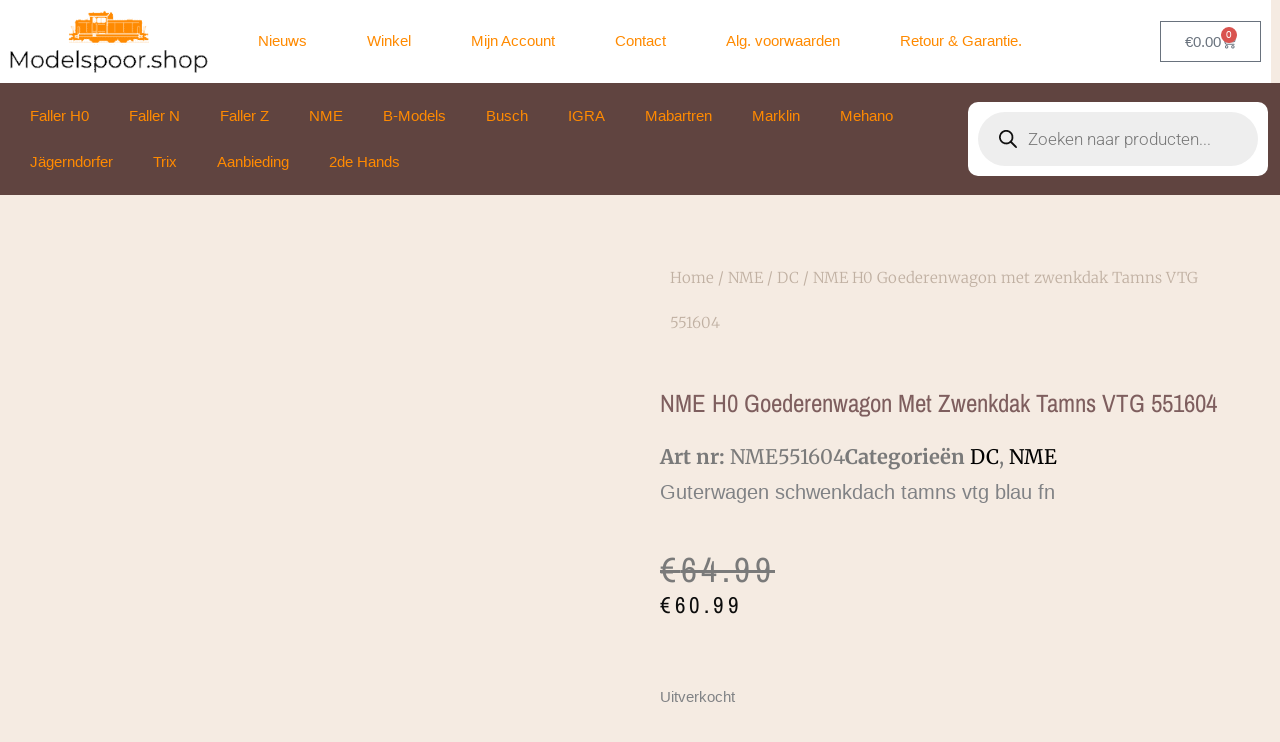

--- FILE ---
content_type: text/html; charset=UTF-8
request_url: https://modelspoor.shop/product/guterwagen-schwenkdach-tamns-vtg-blau-fn-5/
body_size: 54579
content:
<!DOCTYPE html><html lang="nl-NL"><head><script data-no-optimize="1">var litespeed_docref=sessionStorage.getItem("litespeed_docref");litespeed_docref&&(Object.defineProperty(document,"referrer",{get:function(){return litespeed_docref}}),sessionStorage.removeItem("litespeed_docref"));</script> <meta charset="UTF-8"><meta name="viewport" content="width=device-width, initial-scale=1"><link rel="profile" href="https://gmpg.org/xfn/11"><title>NME H0 Goederenwagon met zwenkdak Tamns VTG  551604</title><meta name="description" content="NME H0 Goederenwagon met zwenkdak Tamns VTG  551604"><meta name="robots" content="index, follow, max-snippet:-1, max-image-preview:large, max-video-preview:-1"><link rel="canonical" href="https://modelspoor.shop/product/guterwagen-schwenkdach-tamns-vtg-blau-fn-5/"><meta property="og:url" content="https://modelspoor.shop/product/guterwagen-schwenkdach-tamns-vtg-blau-fn-5/"><meta property="og:site_name" content="Modelspoor Shop"><meta property="og:locale" content="nl_NL"><meta property="og:type" content="product"><meta property="article:author" content=""><meta property="article:publisher" content=""><meta property="og:title" content="NME H0 Goederenwagon met zwenkdak Tamns VTG  551604"><meta property="og:description" content="NME H0 Goederenwagon met zwenkdak Tamns VTG  551604"><meta property="og:image" content="https://modelspoor.shop/wp-content/uploads/2021/05/nme551604.jpg"><meta property="og:image:secure_url" content="https://modelspoor.shop/wp-content/uploads/2021/05/nme551604.jpg"><meta property="og:image:width" content="625"><meta property="og:image:height" content="351"><meta property="fb:pages" content=""><meta property="fb:admins" content=""><meta property="fb:app_id" content=""><meta name="twitter:card" content="summary"><meta name="twitter:site" content=""><meta name="twitter:creator" content=""><meta name="twitter:title" content="NME H0 Goederenwagon met zwenkdak Tamns VTG  551604"><meta name="twitter:description" content="NME H0 Goederenwagon met zwenkdak Tamns VTG  551604"><meta name="twitter:image" content="https://modelspoor.shop/wp-content/uploads/2021/05/nme551604.jpg"><link rel='dns-prefetch' href='//www.googletagmanager.com' /><link rel="alternate" type="application/rss+xml" title="Modelspoor Shop &raquo; feed" href="https://modelspoor.shop/feed/" /><link rel="alternate" type="application/rss+xml" title="Modelspoor Shop &raquo; reacties feed" href="https://modelspoor.shop/comments/feed/" /><link rel="alternate" title="oEmbed (JSON)" type="application/json+oembed" href="https://modelspoor.shop/wp-json/oembed/1.0/embed?url=https%3A%2F%2Fmodelspoor.shop%2Fproduct%2Fguterwagen-schwenkdach-tamns-vtg-blau-fn-5%2F" /><link rel="alternate" title="oEmbed (XML)" type="text/xml+oembed" href="https://modelspoor.shop/wp-json/oembed/1.0/embed?url=https%3A%2F%2Fmodelspoor.shop%2Fproduct%2Fguterwagen-schwenkdach-tamns-vtg-blau-fn-5%2F&#038;format=xml" /><style id='wp-img-auto-sizes-contain-inline-css'>img:is([sizes=auto i],[sizes^="auto," i]){contain-intrinsic-size:3000px 1500px}
/*# sourceURL=wp-img-auto-sizes-contain-inline-css */</style><style id="litespeed-ccss">body,h1,html,li,p,ul{border:0;font-size:100%;font-style:inherit;font-weight:inherit;margin:0;outline:0;padding:0;vertical-align:baseline}html{-webkit-text-size-adjust:100%;-ms-text-size-adjust:100%}body{margin:0}nav{display:block}a{background-color:#fff0}a,a:visited{text-decoration:none}img{border:0}svg:not(:root){overflow:hidden}button,input{color:inherit;font:inherit;margin:0}button{overflow:visible}button{text-transform:none}button{-webkit-appearance:button}button::-moz-focus-inner,input::-moz-focus-inner{border:0;padding:0}input{line-height:normal}input[type=search]{-webkit-appearance:textfield;box-sizing:content-box}input[type=search]::-webkit-search-cancel-button,input[type=search]::-webkit-search-decoration{-webkit-appearance:none}.ast-container{max-width:100%}.ast-container{margin-left:auto;margin-right:auto;padding-left:20px;padding-right:20px}.ast-container::after{content:"";display:table;clear:both}h1{clear:both}h1{color:#808285;font-size:2em;line-height:1.2}html{box-sizing:border-box}*,:after,:before{box-sizing:inherit}body{color:#808285;background:#fff;font-style:normal}ul{margin:0 0 1.5em 3em}ul{list-style:disc}li>ul{margin-bottom:0;margin-left:1.5em}img{height:auto;max-width:100%}button,input{color:#808285;font-weight:400;font-size:100%;margin:0;vertical-align:baseline}button,input{line-height:normal}button{border:1px solid;border-color:var(--ast-border-color);border-radius:2px;background:#e6e6e6;padding:.6em 1em .4em;color:#fff}input[type=search]{color:#666;border:1px solid var(--ast-border-color);border-radius:2px;-webkit-appearance:none}a{color:#4169e1}.screen-reader-text{border:0;clip:rect(1px,1px,1px,1px);height:1px;margin:-1px;overflow:hidden;padding:0;position:absolute;width:1px;word-wrap:normal!important}.ast-container:after,.ast-container:before,.site-content:after,.site-content:before{content:"";display:table}.ast-container:after,.site-content:after{clear:both}body{-webkit-font-smoothing:antialiased;-moz-osx-font-smoothing:grayscale}body:not(.logged-in){position:relative}#page{position:relative}a{text-decoration:none}img{vertical-align:middle}p{margin-bottom:1.75em}input{line-height:1}body,button{line-height:1.85714285714286}.ast-single-post .entry-title{line-height:1.2}.entry-title{font-weight:var(--ast-blog-title-font-weight,normal)}body{background-color:#fff}#page{display:block}.ast-page-builder-template .site-content>.ast-container{max-width:100%;padding:0}body{overflow-x:hidden}.widget{margin:0 0 2.8em 0}.widget:last-child{margin-bottom:0}.ahfb-svg-iconset{-js-display:inline-flex;display:inline-flex;align-self:center}.ahfb-svg-iconset svg{width:17px;height:17px}input[type=search]{color:#666;padding:.75em;height:auto;border-width:1px;border-style:solid;border-color:var(--ast-border-color);border-radius:2px;background:var(--ast-comment-inputs-background);box-shadow:none;box-sizing:border-box}.entry-title{margin-bottom:.2em}.ast-inline-flex{-js-display:inline-flex;display:inline-flex;align-items:center;flex-wrap:wrap;align-content:center}:root{--ast-post-nav-space:0;--ast-container-default-xlg-padding:6.67em;--ast-container-default-lg-padding:5.67em;--ast-container-default-slg-padding:4.34em;--ast-container-default-md-padding:3.34em;--ast-container-default-sm-padding:6.67em;--ast-container-default-xs-padding:2.4em;--ast-container-default-xxs-padding:1.4em;--ast-code-block-background:#EEEEEE;--ast-comment-inputs-background:#FAFAFA;--ast-normal-container-width:1400px;--ast-narrow-container-width:750px;--ast-blog-title-font-weight:normal;--ast-blog-meta-weight:inherit;--ast-global-color-primary:var(--ast-global-color-5);--ast-global-color-secondary:var(--ast-global-color-4);--ast-global-color-alternate-background:var(--ast-global-color-7);--ast-global-color-subtle-background:var(--ast-global-color-6);--ast-bg-style-guide:#F8FAFC;--ast-shadow-style-guide:0px 0px 4px 0 #00000057;--ast-global-dark-bg-style:#fff;--ast-global-dark-lfs:#fbfbfb;--ast-widget-bg-color:#fafafa;--ast-wc-container-head-bg-color:#fbfbfb;--ast-title-layout-bg:#eeeeee;--ast-search-border-color:#e7e7e7;--ast-lifter-hover-bg:#e6e6e6;--ast-gallery-block-color:#000;--srfm-color-input-label:var(--ast-global-color-2)}html{font-size:93.75%}a{color:#ff8a00}body,button,input{font-family:Arial,Helvetica,Verdana,sans-serif;font-weight:400;font-size:15px;font-size:1rem;line-height:var(--ast-body-line-height,3.3em)}p{margin-bottom:2.75em}h1{line-height:3em}.entry-title{font-size:40px;font-size:2.6666666666667rem}h1{font-size:40px;font-size:2.6666666666667rem;line-height:1.4em}body,h1{color:#ff8a00}input{outline:none}.ast-page-builder-template .site-content>.ast-container{max-width:100%;padding:0}.astra-cart-drawer{position:fixed;display:block;visibility:hidden;overflow:auto;-webkit-overflow-scrolling:touch;z-index:10000;background-color:var(--ast-global-color-primary,var(--ast-global-color-5));transform:translate3d(0,0,0);opacity:0;will-change:transform}.astra-cart-drawer{width:460px;height:100%;left:100%;top:0;opacity:1;transform:translate3d(0%,0,0)}.astra-cart-drawer .astra-cart-drawer-header{position:absolute;width:100%;text-align:left;text-transform:inherit;font-weight:500;border-bottom:1px solid var(--ast-border-color);padding:1.34em;line-height:1;z-index:1;max-height:3.5em}.astra-cart-drawer .astra-cart-drawer-header .astra-cart-drawer-title{color:var(--ast-global-color-2)}.astra-cart-drawer .astra-cart-drawer-close .ast-close-svg{width:22px;height:22px}.astra-cart-drawer .astra-cart-drawer-content,.astra-cart-drawer .astra-cart-drawer-content .widget_shopping_cart,.astra-cart-drawer .astra-cart-drawer-content .widget_shopping_cart_content{height:100%}.astra-cart-drawer .astra-cart-drawer-content{padding-top:3.5em}.astra-cart-drawer .astra-cart-drawer-content .widget_shopping_cart_content{display:flex;flex-direction:column;overflow:hidden}.astra-cart-drawer .astra-cart-drawer-close{position:absolute;top:.5em;right:0;border:none;margin:0;padding:.6em 1em .4em;color:var(--ast-global-color-2);background-color:#fff0}.astra-mobile-cart-overlay{background-color:rgb(0 0 0/.4);position:fixed;top:0;right:0;bottom:0;left:0;visibility:hidden;opacity:0}button{color:#ff8a00;border-color:#a06753;background-color:#a06753;border-top-left-radius:inherit;border-top-right-radius:inherit;border-bottom-right-radius:inherit;border-bottom-left-radius:inherit;padding-top:10px;padding-right:40px;padding-bottom:10px;padding-left:40px;font-family:inherit;font-weight:inherit}@media (min-width:544px){.ast-container{max-width:100%}}body{background-color:#f5ebe2;background-image:none}@media (max-width:768px){h1{font-size:30px}}@media (max-width:544px){h1{font-size:30px}}@media (max-width:768px){html{font-size:85.5%}}@media (max-width:544px){html{font-size:85.5%}}@media (min-width:769px){.ast-container{max-width:1440px}}:root{--ast-global-color-0:#0170B9;--ast-global-color-1:#3a3a3a;--ast-global-color-2:#3a3a3a;--ast-global-color-3:#4B4F58;--ast-global-color-4:#F5F5F5;--ast-global-color-5:#FFFFFF;--ast-global-color-6:#E5E5E5;--ast-global-color-7:#424242;--ast-global-color-8:#000000}:root{--ast-border-color:#dddddd}h1{color:var(--ast-global-color-2)}.elementor-template-full-width .ast-container{display:block}.elementor-screen-only,.screen-reader-text{top:0!important}:root{--e-global-color-astglobalcolor0:#0170B9;--e-global-color-astglobalcolor1:#3a3a3a;--e-global-color-astglobalcolor2:#3a3a3a;--e-global-color-astglobalcolor3:#4B4F58;--e-global-color-astglobalcolor4:#F5F5F5;--e-global-color-astglobalcolor5:#FFFFFF;--e-global-color-astglobalcolor6:#E5E5E5;--e-global-color-astglobalcolor7:#424242;--e-global-color-astglobalcolor8:#000000}ul{box-sizing:border-box}:root{--wp--preset--font-size--normal:16px;--wp--preset--font-size--huge:42px}.screen-reader-text{border:0;clip-path:inset(50%);height:1px;margin:-1px;overflow:hidden;padding:0;position:absolute;width:1px;word-wrap:normal!important}html :where(img[class*=wp-image-]){height:auto;max-width:100%}:root{--wp--preset--aspect-ratio--square:1;--wp--preset--aspect-ratio--4-3:4/3;--wp--preset--aspect-ratio--3-4:3/4;--wp--preset--aspect-ratio--3-2:3/2;--wp--preset--aspect-ratio--2-3:2/3;--wp--preset--aspect-ratio--16-9:16/9;--wp--preset--aspect-ratio--9-16:9/16;--wp--preset--color--black:#000000;--wp--preset--color--cyan-bluish-gray:#abb8c3;--wp--preset--color--white:#ffffff;--wp--preset--color--pale-pink:#f78da7;--wp--preset--color--vivid-red:#cf2e2e;--wp--preset--color--luminous-vivid-orange:#ff6900;--wp--preset--color--luminous-vivid-amber:#fcb900;--wp--preset--color--light-green-cyan:#7bdcb5;--wp--preset--color--vivid-green-cyan:#00d084;--wp--preset--color--pale-cyan-blue:#8ed1fc;--wp--preset--color--vivid-cyan-blue:#0693e3;--wp--preset--color--vivid-purple:#9b51e0;--wp--preset--color--ast-global-color-0:var(--ast-global-color-0);--wp--preset--color--ast-global-color-1:var(--ast-global-color-1);--wp--preset--color--ast-global-color-2:var(--ast-global-color-2);--wp--preset--color--ast-global-color-3:var(--ast-global-color-3);--wp--preset--color--ast-global-color-4:var(--ast-global-color-4);--wp--preset--color--ast-global-color-5:var(--ast-global-color-5);--wp--preset--color--ast-global-color-6:var(--ast-global-color-6);--wp--preset--color--ast-global-color-7:var(--ast-global-color-7);--wp--preset--color--ast-global-color-8:var(--ast-global-color-8);--wp--preset--gradient--vivid-cyan-blue-to-vivid-purple:linear-gradient(135deg,rgba(6,147,227,1) 0%,rgb(155,81,224) 100%);--wp--preset--gradient--light-green-cyan-to-vivid-green-cyan:linear-gradient(135deg,rgb(122,220,180) 0%,rgb(0,208,130) 100%);--wp--preset--gradient--luminous-vivid-amber-to-luminous-vivid-orange:linear-gradient(135deg,rgba(252,185,0,1) 0%,rgba(255,105,0,1) 100%);--wp--preset--gradient--luminous-vivid-orange-to-vivid-red:linear-gradient(135deg,rgba(255,105,0,1) 0%,rgb(207,46,46) 100%);--wp--preset--gradient--very-light-gray-to-cyan-bluish-gray:linear-gradient(135deg,rgb(238,238,238) 0%,rgb(169,184,195) 100%);--wp--preset--gradient--cool-to-warm-spectrum:linear-gradient(135deg,rgb(74,234,220) 0%,rgb(151,120,209) 20%,rgb(207,42,186) 40%,rgb(238,44,130) 60%,rgb(251,105,98) 80%,rgb(254,248,76) 100%);--wp--preset--gradient--blush-light-purple:linear-gradient(135deg,rgb(255,206,236) 0%,rgb(152,150,240) 100%);--wp--preset--gradient--blush-bordeaux:linear-gradient(135deg,rgb(254,205,165) 0%,rgb(254,45,45) 50%,rgb(107,0,62) 100%);--wp--preset--gradient--luminous-dusk:linear-gradient(135deg,rgb(255,203,112) 0%,rgb(199,81,192) 50%,rgb(65,88,208) 100%);--wp--preset--gradient--pale-ocean:linear-gradient(135deg,rgb(255,245,203) 0%,rgb(182,227,212) 50%,rgb(51,167,181) 100%);--wp--preset--gradient--electric-grass:linear-gradient(135deg,rgb(202,248,128) 0%,rgb(113,206,126) 100%);--wp--preset--gradient--midnight:linear-gradient(135deg,rgb(2,3,129) 0%,rgb(40,116,252) 100%);--wp--preset--font-size--small:13px;--wp--preset--font-size--medium:20px;--wp--preset--font-size--large:36px;--wp--preset--font-size--x-large:42px;--wp--preset--spacing--20:0.44rem;--wp--preset--spacing--30:0.67rem;--wp--preset--spacing--40:1rem;--wp--preset--spacing--50:1.5rem;--wp--preset--spacing--60:2.25rem;--wp--preset--spacing--70:3.38rem;--wp--preset--spacing--80:5.06rem;--wp--preset--shadow--natural:6px 6px 9px rgba(0, 0, 0, 0.2);--wp--preset--shadow--deep:12px 12px 50px rgba(0, 0, 0, 0.4);--wp--preset--shadow--sharp:6px 6px 0px rgba(0, 0, 0, 0.2);--wp--preset--shadow--outlined:6px 6px 0px -3px rgba(255, 255, 255, 1), 6px 6px rgba(0, 0, 0, 1);--wp--preset--shadow--crisp:6px 6px 0px rgba(0, 0, 0, 1)}:root{--wp--style--global--content-size:var(--wp--custom--ast-content-width-size);--wp--style--global--wide-size:var(--wp--custom--ast-wide-width-size)}:where(body){margin:0}:root{--wp--style--block-gap:24px}body{padding-top:0;padding-right:0;padding-bottom:0;padding-left:0}a:where(:not(.wp-element-button)){text-decoration:none}body{display:block}button.pswp__button{box-shadow:none!important;background-image:url(/wp-content/plugins/woocommerce/assets/css/photoswipe/default-skin/default-skin.png)!important}button.pswp__button,button.pswp__button--arrow--left::before,button.pswp__button--arrow--right::before{background-color:transparent!important}button.pswp__button--arrow--left,button.pswp__button--arrow--right{background-image:none!important}.pswp{display:none;position:absolute;width:100%;height:100%;left:0;top:0;overflow:hidden;-ms-touch-action:none;touch-action:none;z-index:1500;-webkit-text-size-adjust:100%;-webkit-backface-visibility:hidden;outline:0}.pswp *{-webkit-box-sizing:border-box;box-sizing:border-box}.pswp__bg{position:absolute;left:0;top:0;width:100%;height:100%;background:#000;opacity:0;-webkit-transform:translateZ(0);transform:translateZ(0);-webkit-backface-visibility:hidden;will-change:opacity}.pswp__scroll-wrap{position:absolute;left:0;top:0;width:100%;height:100%;overflow:hidden}.pswp__container{-ms-touch-action:none;touch-action:none;position:absolute;left:0;right:0;top:0;bottom:0}.pswp__container{-webkit-touch-callout:none}.pswp__bg{will-change:opacity}.pswp__container{-webkit-backface-visibility:hidden}.pswp__item{position:absolute;left:0;right:0;top:0;bottom:0;overflow:hidden}.pswp__button{width:44px;height:44px;position:relative;background:0 0;overflow:visible;-webkit-appearance:none;display:block;border:0;padding:0;margin:0;float:left;opacity:.75;-webkit-box-shadow:none;box-shadow:none}.pswp__button::-moz-focus-inner{padding:0;border:0}.pswp__button,.pswp__button--arrow--left:before,.pswp__button--arrow--right:before{background:url(/wp-content/plugins/woocommerce/assets/css/photoswipe/default-skin/default-skin.png)0 0 no-repeat;background-size:264px 88px;width:44px;height:44px}.pswp__button--close{background-position:0-44px}.pswp__button--share{background-position:-44px -44px}.pswp__button--fs{display:none}.pswp__button--zoom{display:none;background-position:-88px 0}.pswp__button--arrow--left,.pswp__button--arrow--right{background:0 0;top:50%;margin-top:-50px;width:70px;height:100px;position:absolute}.pswp__button--arrow--left{left:0}.pswp__button--arrow--right{right:0}.pswp__button--arrow--left:before,.pswp__button--arrow--right:before{content:"";top:35px;background-color:rgb(0 0 0/.3);height:30px;width:32px;position:absolute}.pswp__button--arrow--left:before{left:6px;background-position:-138px -44px}.pswp__button--arrow--right:before{right:6px;background-position:-94px -44px}.pswp__share-modal{display:block;background:rgb(0 0 0/.5);width:100%;height:100%;top:0;left:0;padding:10px;position:absolute;z-index:1600;opacity:0;-webkit-backface-visibility:hidden;will-change:opacity}.pswp__share-modal--hidden{display:none}.pswp__share-tooltip{z-index:1620;position:absolute;background:#fff;top:56px;border-radius:2px;display:block;width:auto;right:44px;-webkit-box-shadow:0 2px 5px rgb(0 0 0/.25);box-shadow:0 2px 5px rgb(0 0 0/.25);-webkit-transform:translateY(6px);-ms-transform:translateY(6px);transform:translateY(6px);-webkit-backface-visibility:hidden;will-change:transform}.pswp__counter{position:relative;left:0;top:0;height:44px;font-size:13px;line-height:44px;color:#fff;opacity:.75;padding:0 10px;margin-inline-end:auto}.pswp__caption{position:absolute;left:0;bottom:0;width:100%;min-height:44px}.pswp__caption__center{text-align:left;max-width:420px;margin:0 auto;font-size:13px;padding:10px;line-height:20px;color:#ccc}.pswp__preloader{width:44px;height:44px;position:absolute;top:0;left:50%;margin-left:-22px;opacity:0;will-change:opacity;direction:ltr}.pswp__preloader__icn{width:20px;height:20px;margin:12px}@media screen and (max-width:1024px){.pswp__preloader{position:relative;left:auto;top:auto;margin:0;float:right}}.pswp__ui{-webkit-font-smoothing:auto;visibility:visible;opacity:1;z-index:1550}.pswp__top-bar{position:absolute;left:0;top:0;height:44px;width:100%;display:flex;justify-content:flex-end}.pswp__caption,.pswp__top-bar{-webkit-backface-visibility:hidden;will-change:opacity}.pswp__caption,.pswp__top-bar{background-color:rgb(0 0 0/.5)}.pswp__ui--hidden .pswp__button--arrow--left,.pswp__ui--hidden .pswp__button--arrow--right,.pswp__ui--hidden .pswp__caption,.pswp__ui--hidden .pswp__top-bar{opacity:.001}.woocommerce img,.woocommerce-page img{height:auto;max-width:100%}.woocommerce #content div.product div.images,.woocommerce div.product div.images,.woocommerce-page #content div.product div.images,.woocommerce-page div.product div.images{float:left;width:48%}.woocommerce-store-notice,p.demo_store{position:fixed;top:0;left:0;right:0;margin:0;width:100%;font-size:1em;padding:1em 0;text-align:center;background-color:#a46497;color:#fff;z-index:99998;box-shadow:0 1px 1em rgb(0 0 0/.2);display:none}.woocommerce-store-notice a,p.demo_store a{color:#fff;text-decoration:underline}.screen-reader-text{border:0;clip:rect(1px,1px,1px,1px);clip-path:inset(50%);height:1px;margin:-1px;overflow:hidden;padding:0;position:absolute;width:1px;word-wrap:normal!important}.pswp{z-index:999999}.woocommerce .pswp__caption__center,.woocommerce-page .pswp__caption__center{text-align:center}.woocommerce .pswp__bg,.woocommerce-page .pswp__bg{opacity:.7!important}.woocommerce input[type=search],.woocommerce-page input[type=search]{border-color:var(--ast-border-color);background-color:#fff;box-shadow:none;border-radius:0}button.pswp__button{box-shadow:none!important;background-image:url(/wp-content/plugins/woocommerce/assets/css/photoswipe/default-skin/default-skin.png)!important}button.pswp__button,button.pswp__button--arrow--left::before,button.pswp__button--arrow--right::before{background-color:transparent!important}button.pswp__button--arrow--left,button.pswp__button--arrow--right{background-image:none!important}.woocommerce .woocommerce{zoom:1}.woocommerce .woocommerce::after,.woocommerce .woocommerce::before{content:" ";display:table}.woocommerce .woocommerce::after{clear:both}.astra-cart-drawer{background-color:var(--ast-global-color-primary,var(--ast-global-color-5));border:1px solid var(--ast-border-color)}.woocommerce div.product p.price{color:#ff8a00}@media (max-width:768px){.woocommerce div.product div.images,.woocommerce #content div.product div.images,.woocommerce-page div.product div.images,.woocommerce-page #content div.product div.images{float:none;width:100%}}.dgwt-wcas-search-wrapp{position:relative;line-height:100%;display:block;color:#444;min-width:230px;width:100%;text-align:left;margin:0 auto;-webkit-box-sizing:border-box;-moz-box-sizing:border-box;box-sizing:border-box}.dgwt-wcas-search-wrapp *{-webkit-box-sizing:border-box;-moz-box-sizing:border-box;box-sizing:border-box}.dgwt-wcas-search-form{margin:0;padding:0;width:100%}input[type=search].dgwt-wcas-search-input{-webkit-box-shadow:none;box-shadow:none;margin:0;-webkit-appearance:textfield;text-align:left}[type=search].dgwt-wcas-search-input::-ms-clear{display:none}[type=search].dgwt-wcas-search-input::-webkit-search-decoration{-webkit-appearance:none}[type=search].dgwt-wcas-search-input::-webkit-search-cancel-button{display:none}.dgwt-wcas-style-pirx .dgwt-wcas-sf-wrapp button.dgwt-wcas-search-submit:before{display:none}button.dgwt-wcas-search-submit{position:relative}.dgwt-wcas-ico-magnifier{bottom:0;left:0;margin:auto;position:absolute;right:0;top:0;height:65%;display:block}.dgwt-wcas-preloader{height:100%;position:absolute;right:0;top:0;width:40px;z-index:-1;background-repeat:no-repeat;background-position:right 15px center;background-size:auto 44%}.dgwt-wcas-voice-search{position:absolute;right:0;top:0;height:100%;width:40px;z-index:1;opacity:.5;align-items:center;justify-content:center;display:none}.screen-reader-text{clip:rect(1px,1px,1px,1px);height:1px;overflow:hidden;position:absolute!important;width:1px}.dgwt-wcas-sf-wrapp:after,.dgwt-wcas-sf-wrapp:before{content:"";display:table}.dgwt-wcas-sf-wrapp:after{clear:both}.dgwt-wcas-sf-wrapp{zoom:1;width:100%;max-width:100vw;margin:0;position:relative;background:0 0}.dgwt-wcas-sf-wrapp input[type=search].dgwt-wcas-search-input{width:100%;height:40px;font-size:14px;line-height:100%;padding:10px 15px;margin:0;background:#fff;border:1px solid #ddd;border-radius:3px;-webkit-border-radius:3px;-webkit-appearance:none;box-sizing:border-box}.dgwt-wcas-sf-wrapp input[type=search].dgwt-wcas-search-input::-webkit-input-placeholder{color:#999;font-weight:400;font-style:italic;line-height:normal}.dgwt-wcas-sf-wrapp input[type=search].dgwt-wcas-search-input:-moz-placeholder{color:#999;font-weight:400;font-style:italic;line-height:normal}.dgwt-wcas-sf-wrapp input[type=search].dgwt-wcas-search-input::-moz-placeholder{color:#999;font-weight:400;font-style:italic;line-height:normal}.dgwt-wcas-sf-wrapp input[type=search].dgwt-wcas-search-input:-ms-input-placeholder{color:#999;font-weight:400;font-style:italic;line-height:normal}.dgwt-wcas-sf-wrapp button.dgwt-wcas-search-submit{overflow:visible;position:absolute;border:0;padding:0 15px;margin:0;height:40px;min-width:50px;width:auto;line-height:100%;min-height:100%;right:0;left:auto;top:0;bottom:auto;color:#fff;text-transform:uppercase;background-color:#333;border-radius:0 2px 2px 0;-webkit-border-radius:0 2px 2px 0;text-shadow:0-1px 0 rgb(0 0 0/.3);-webkit-box-shadow:none;box-shadow:none;-webkit-appearance:none}.dgwt-wcas-sf-wrapp .dgwt-wcas-search-submit:before{content:"";position:absolute;border-width:8px 8px 8px 0;border-style:solid solid solid none;border-color:#fff0 #333;top:12px;left:-6px}.dgwt-wcas-sf-wrapp .dgwt-wcas-search-submit::-moz-focus-inner{border:0;padding:0}.dgwt-wcas-ico-magnifier{max-width:20px}.dgwt-wcas-has-submit .dgwt-wcas-search-submit svg path{fill:#fff}.dgwt-wcas-style-pirx .dgwt-wcas-sf-wrapp{background:#fff;padding:10px;border-radius:10px}.dgwt-wcas-style-pirx .dgwt-wcas-sf-wrapp input[type=search].dgwt-wcas-search-input{padding:13px 24px 13px 48px;line-height:24px;font-size:17px;border:2px solid #fff0;border-radius:30px;height:auto;font-family:Roboto,sans-serif;background-color:#eee}.dgwt-wcas-style-pirx .dgwt-wcas-sf-wrapp button.dgwt-wcas-search-submit{background:0 0;border-radius:100%;border:0;display:flex;align-items:center;justify-content:center;padding:0;margin:0;position:absolute;min-height:33px;min-width:33px;height:33px;width:33px;left:23px;top:21px}.dgwt-wcas-style-pirx .dgwt-wcas-sf-wrapp button.dgwt-wcas-search-submit svg{width:18px;height:18px}.dgwt-wcas-style-pirx .dgwt-wcas-preloader{margin-right:35px}.dgwt-wcas-style-pirx.dgwt-wcas-has-submit .dgwt-wcas-search-submit svg path{fill:#111}.dgwt-wcas-style-pirx .dgwt-wcas-voice-search{right:20px;top:1px;opacity:1}:root{--direction-multiplier:1}.elementor-screen-only,.screen-reader-text{height:1px;margin:-1px;overflow:hidden;padding:0;position:absolute;top:-10000em;width:1px;clip:rect(0,0,0,0);border:0}.elementor *,.elementor :after,.elementor :before{box-sizing:border-box}.elementor a{box-shadow:none;text-decoration:none}.elementor img{border:none;border-radius:0;box-shadow:none;height:auto;max-width:100%}.elementor .elementor-background-overlay{inset:0;position:absolute}.elementor-element{--flex-direction:initial;--flex-wrap:initial;--justify-content:initial;--align-items:initial;--align-content:initial;--gap:initial;--flex-basis:initial;--flex-grow:initial;--flex-shrink:initial;--order:initial;--align-self:initial;align-self:var(--align-self);flex-basis:var(--flex-basis);flex-grow:var(--flex-grow);flex-shrink:var(--flex-shrink);order:var(--order)}.elementor-element:where(.e-con-full,.elementor-widget){align-content:var(--align-content);align-items:var(--align-items);flex-direction:var(--flex-direction);flex-wrap:var(--flex-wrap);gap:var(--row-gap) var(--column-gap);justify-content:var(--justify-content)}:root{--page-title-display:block}.elementor-page-title,h1.entry-title{display:var(--page-title-display)}.elementor-section{position:relative}.elementor-section .elementor-container{display:flex;margin-left:auto;margin-right:auto;position:relative}@media (max-width:1024px){.elementor-section .elementor-container{flex-wrap:wrap}}.elementor-widget-wrap{align-content:flex-start;flex-wrap:wrap;position:relative;width:100%}.elementor:not(.elementor-bc-flex-widget) .elementor-widget-wrap{display:flex}.elementor-widget-wrap>.elementor-element{width:100%}.elementor-widget{position:relative}.elementor-widget:not(:last-child){margin-bottom:var(--kit-widget-spacing,20px)}.elementor-column{display:flex;min-height:1px;position:relative}.elementor-column-gap-narrow>.elementor-column>.elementor-element-populated{padding:5px}.elementor-column-gap-default>.elementor-column>.elementor-element-populated{padding:10px}@media (min-width:768px){.elementor-column.elementor-col-33{width:33.333%}.elementor-column.elementor-col-50{width:50%}}@media (max-width:767px){.elementor-column{width:100%}}@media (prefers-reduced-motion:no-preference){html{scroll-behavior:smooth}}.elementor-heading-title{line-height:1;margin:0;padding:0}.elementor-button{background-color:#69727d;border-radius:3px;color:#fff;display:inline-block;font-size:15px;line-height:1;padding:12px 24px;fill:#fff;text-align:center}.elementor-button:visited{color:#fff}.elementor-button-icon{align-items:center;display:flex}.elementor-button-icon svg{height:auto;width:1em}.elementor-button-icon .e-font-icon-svg{height:1em}.elementor-button-text{display:inline-block}.elementor-button span{text-decoration:inherit}.elementor-widget-image{text-align:center}.elementor-widget-image a{display:inline-block}.elementor-widget-image img{display:inline-block;vertical-align:middle}.elementor-item:after,.elementor-item:before{display:block;position:absolute}.elementor-item:not(:hover):not(:focus):not(.elementor-item-active):not(.highlighted):after,.elementor-item:not(:hover):not(:focus):not(.elementor-item-active):not(.highlighted):before{opacity:0}.e--pointer-underline .elementor-item:after,.e--pointer-underline .elementor-item:before{background-color:#3f444b;height:3px;left:0;width:100%;z-index:2}.e--pointer-underline.e--animation-drop-out .elementor-item:not(:hover):not(:focus):not(.elementor-item-active):not(.highlighted):before{top:10px}.e--pointer-underline.e--animation-drop-out .elementor-item:not(:hover):not(:focus):not(.elementor-item-active):not(.highlighted):after{bottom:10px}.e--pointer-underline .elementor-item:after{bottom:0;content:""}.elementor-nav-menu--main .elementor-nav-menu a{padding:13px 20px}.elementor-nav-menu--main .elementor-nav-menu ul{border-style:solid;border-width:0;padding:0;position:absolute;width:12em}.elementor-nav-menu--layout-horizontal{display:flex}.elementor-nav-menu--layout-horizontal .elementor-nav-menu{display:flex;flex-wrap:wrap}.elementor-nav-menu--layout-horizontal .elementor-nav-menu a{flex-grow:1;white-space:nowrap}.elementor-nav-menu--layout-horizontal .elementor-nav-menu>li{display:flex}.elementor-nav-menu--layout-horizontal .elementor-nav-menu>li ul{top:100%!important}.elementor-nav-menu--layout-horizontal .elementor-nav-menu>li:not(:first-child)>a{margin-inline-start:var(--e-nav-menu-horizontal-menu-item-margin)}.elementor-nav-menu--layout-horizontal .elementor-nav-menu>li:not(:first-child)>ul{inset-inline-start:var(--e-nav-menu-horizontal-menu-item-margin)!important}.elementor-nav-menu--layout-horizontal .elementor-nav-menu>li:not(:last-child)>a{margin-inline-end:var(--e-nav-menu-horizontal-menu-item-margin)}.elementor-nav-menu--layout-horizontal .elementor-nav-menu>li:not(:last-child):after{align-self:center;border-color:var(--e-nav-menu-divider-color,#000);border-left-style:var(--e-nav-menu-divider-style,solid);border-left-width:var(--e-nav-menu-divider-width,2px);content:var(--e-nav-menu-divider-content,none);height:var(--e-nav-menu-divider-height,35%)}.elementor-nav-menu__align-justify .elementor-nav-menu--layout-horizontal .elementor-nav-menu{width:100%}.elementor-nav-menu__align-justify .elementor-nav-menu--layout-horizontal .elementor-nav-menu>li{flex-grow:1}.elementor-nav-menu__align-justify .elementor-nav-menu--layout-horizontal .elementor-nav-menu>li>a{justify-content:center}.elementor-widget-nav-menu:not(:has(.elementor-widget-container)):not([class*=elementor-hidden-]){display:flex;flex-direction:column}.elementor-nav-menu{position:relative;z-index:2}.elementor-nav-menu:after{clear:both;content:" ";display:block;font:0/0 serif;height:0;overflow:hidden;visibility:hidden}.elementor-nav-menu,.elementor-nav-menu li,.elementor-nav-menu ul{display:block;line-height:normal;list-style:none;margin:0;padding:0}.elementor-nav-menu ul{display:none}.elementor-nav-menu ul ul a{border-left:16px solid #fff0}.elementor-nav-menu a,.elementor-nav-menu li{position:relative}.elementor-nav-menu li{border-width:0}.elementor-nav-menu a{align-items:center;display:flex}.elementor-nav-menu a{line-height:20px;padding:10px 20px}.elementor-menu-toggle{align-items:center;background-color:rgb(0 0 0/.05);border:0 solid;border-radius:3px;color:#33373d;display:flex;font-size:var(--nav-menu-icon-size,22px);justify-content:center;padding:.25em}.elementor-menu-toggle:not(.elementor-active) .elementor-menu-toggle__icon--close{display:none}.elementor-menu-toggle .e-font-icon-svg{fill:#33373d;height:1em;width:1em}.elementor-menu-toggle svg{height:auto;width:1em;fill:var(--nav-menu-icon-color,currentColor)}.elementor-nav-menu--dropdown{background-color:#fff;font-size:13px}.elementor-nav-menu--dropdown.elementor-nav-menu__container{margin-top:10px;overflow-x:hidden;overflow-y:auto;transform-origin:top}.elementor-nav-menu--dropdown.elementor-nav-menu__container .elementor-sub-item{font-size:.85em}.elementor-nav-menu--dropdown a{color:#33373d}ul.elementor-nav-menu--dropdown a{border-inline-start:8px solid #fff0;text-shadow:none}.elementor-nav-menu--toggle{--menu-height:100vh}.elementor-nav-menu--toggle .elementor-menu-toggle:not(.elementor-active)+.elementor-nav-menu__container{max-height:0;overflow:hidden;transform:scaleY(0)}@media (max-width:1024px){.elementor-nav-menu--dropdown-tablet .elementor-nav-menu--main{display:none}}@media (min-width:1025px){.elementor-nav-menu--dropdown-tablet .elementor-menu-toggle,.elementor-nav-menu--dropdown-tablet .elementor-nav-menu--dropdown{display:none}.elementor-nav-menu--dropdown-tablet nav.elementor-nav-menu--dropdown.elementor-nav-menu__container{overflow-y:hidden}}.elementor-menu-cart__wrapper{text-align:var(--main-alignment,start)}.elementor-menu-cart__toggle_wrapper{display:inline-block;position:relative}.elementor-menu-cart__toggle{display:inline-block}.elementor-menu-cart__toggle .elementor-button{align-items:center;background-color:var(--toggle-button-background-color,transparent);border-color:var(--toggle-button-border-color,#69727d);border-radius:var(--toggle-button-border-radius,0);border-style:var(--toggle-button-border-type,solid);border-width:var(--toggle-button-border-width,1px);color:var(--toggle-button-text-color,#69727d);display:inline-flex;flex-direction:row;gap:.3em;padding:var(--toggle-icon-padding,12px 24px)}.elementor-menu-cart__toggle .elementor-button svg{fill:var(--toggle-button-icon-color,#69727d)}.elementor-menu-cart__toggle .elementor-button-icon{position:relative}.elementor-menu-cart__toggle .elementor-button-icon{color:var(--toggle-button-icon-color,#69727d);font-size:var(--toggle-icon-size,inherit)}.elementor-menu-cart__toggle .elementor-button-icon,.elementor-menu-cart__toggle .elementor-button-text{flex-grow:unset;order:unset}.elementor-menu-cart--items-indicator-bubble .elementor-menu-cart__toggle .elementor-button-icon .elementor-button-icon-qty[data-counter]{background-color:var(--items-indicator-background-color,#d9534f);border-radius:100%;color:var(--items-indicator-text-color,#fff);display:block;font-size:10px;height:1.6em;inset-inline-end:-.7em;line-height:1.5em;min-width:1.6em;position:absolute;text-align:center;top:-.7em}.elementor-menu-cart__container{background-color:rgb(0 0 0/.25);height:100%;left:0;overflow:hidden;position:fixed;text-align:start;top:0;transform:scale(1);width:100vw;z-index:9998}.elementor-menu-cart__main{align-items:stretch;background-color:var(--cart-background-color,#fff);border-color:var(--cart-border-color,initial);border-radius:var(--cart-border-radius,0);border-style:var(--cart-border-style,none);bottom:0;box-shadow:0 0 20px rgb(0 0 0/.2);display:flex;flex-direction:column;font-size:14px;left:var(--side-cart-alignment-left,auto);margin-top:var(--mini-cart-spacing,0);max-width:100%;min-height:200px;padding:var(--cart-padding,20px 30px);position:fixed;right:var(--side-cart-alignment-right,0);top:0;transform:translateX(0);width:350px}.elementor-menu-cart__main .widget_shopping_cart_content{display:flex;flex-direction:column;height:100%}body.elementor-default .elementor-widget-woocommerce-menu-cart:not(.elementor-menu-cart--shown) .elementor-menu-cart__container{background-color:#fff0;transform:scale(0)}body.elementor-default .elementor-widget-woocommerce-menu-cart:not(.elementor-menu-cart--shown) .elementor-menu-cart__main{opacity:0;overflow:hidden;transform:var(--side-cart-alignment-transform,translateX(calc(100% * var(--direction-multiplier, 1))))}.elementor-menu-cart__close-button{align-self:flex-end;display:inline-block;font-family:eicons;font-size:20px;height:var(--cart-close-icon-size,25px);line-height:1;margin:0 0 20px;position:relative;width:var(--cart-close-icon-size,25px)}.elementor-menu-cart__close-button:after,.elementor-menu-cart__close-button:before{background:var(--cart-close-button-color,#69727d);border-radius:1px;content:"";height:3px;left:0;margin-top:-1px;position:absolute;top:50%;width:100%}.elementor-menu-cart__close-button:before{transform:rotate(45deg)}.elementor-menu-cart__close-button:after{transform:rotate(-45deg)}.elementor-widget-woocommerce-menu-cart.elementor-menu-cart--cart-type-mini-cart .elementor-menu-cart__container{background:none;bottom:auto;height:auto;min-width:330px;overflow:visible;position:absolute;top:100%;inset-inline:0 auto;transform:scale(1);width:auto}.elementor-widget-woocommerce-menu-cart.elementor-menu-cart--cart-type-mini-cart .elementor-menu-cart__main{height:auto;inset:auto;overflow:visible;position:relative;transform:translateY(0);width:auto}@media (max-width:767px){.elementor-widget-woocommerce-menu-cart.elementor-menu-cart--cart-type-mini-cart .elementor-menu-cart__container{min-width:300px}}body.elementor-default .elementor-widget-woocommerce-menu-cart.elementor-menu-cart--cart-type-mini-cart:not(.elementor-menu-cart--shown) .elementor-menu-cart__container{transform:scale(0)}body.elementor-default .elementor-widget-woocommerce-menu-cart.elementor-menu-cart--cart-type-mini-cart:not(.elementor-menu-cart--shown) .elementor-menu-cart__main{opacity:0;transform:translateY(-10px)}body.woocommerce #content div.product .elementor-widget-woocommerce-product-images div.images,body.woocommerce div.product .elementor-widget-woocommerce-product-images div.images,body.woocommerce-page #content div.product .elementor-widget-woocommerce-product-images div.images,body.woocommerce-page div.product .elementor-widget-woocommerce-product-images div.images{float:none;padding:0;width:100%}.elementor-widget-woocommerce-product-meta .detail-container{position:relative}.elementor-widget-woocommerce-product-meta .detail-container:after{bottom:0;left:0;position:absolute;width:100%}.elementor-widget-woocommerce-product-meta .detail-label{font-weight:700}.elementor-woo-meta--view-inline .product_meta{display:flex;flex-wrap:wrap}.elementor-woo-meta--view-inline .product_meta .detail-container:after{border-bottom:0;border-left-width:1px;border-right:0;border-top:0;border-style:solid;height:100%;inset-block-start:50%;inset-inline:auto -8px;position:absolute;transform:translateY(-50%);width:auto}:is(.elementor-widget-woocommerce-product-add-to-cart,.woocommerce div.product .elementor-widget-woocommerce-product-add-to-cart,.elementor-widget-wc-add-to-cart,.woocommerce div.product .elementor-widget-wc-add-to-cart) .quantity .qty{margin-inline-end:0;vertical-align:top}:is(.elementor-widget-woocommerce-product-add-to-cart,.woocommerce div.product .elementor-widget-woocommerce-product-add-to-cart,.elementor-widget-wc-add-to-cart,.woocommerce div.product .elementor-widget-wc-add-to-cart) .quantity input{height:100%}.elementor-kit-29774{--e-global-color-primary:#6EC1E4;--e-global-color-secondary:#54595F;--e-global-color-text:#7A7A7A;--e-global-color-accent:#61CE70;--e-global-color-3836372e:#4054B2;--e-global-color-58a88ed5:#23A455;--e-global-color-2e24c85e:#000;--e-global-color-32040008:#FFF;--e-global-typography-primary-font-family:"Roboto";--e-global-typography-primary-font-weight:600;--e-global-typography-secondary-font-family:"Roboto Slab";--e-global-typography-secondary-font-weight:400;--e-global-typography-text-font-family:"Roboto";--e-global-typography-text-font-weight:400;--e-global-typography-accent-font-family:"Roboto";--e-global-typography-accent-font-weight:500}.elementor-kit-29774 p{margin-block-end:20px}.elementor-widget:not(:last-child){--kit-widget-spacing:20px}.elementor-element{--widgets-spacing:20px 20px;--widgets-spacing-row:20px;--widgets-spacing-column:20px}h1.entry-title{display:var(--page-title-display)}.elementor-lightbox{--lightbox-navigation-icons-size:0px}.elementor-39503 .elementor-element.elementor-element-3d7c624>.elementor-background-overlay{background-color:#FFF;opacity:0}.elementor-39503 .elementor-element.elementor-element-eecfa8b:not(.elementor-motion-effects-element-type-background)>.elementor-widget-wrap{background-color:#FFF}.elementor-39503 .elementor-element.elementor-element-f6146a7:not(.elementor-motion-effects-element-type-background)>.elementor-widget-wrap{background-color:#FFF}.elementor-39503 .elementor-element.elementor-element-f6146a7.elementor-column.elementor-element[data-element_type="column"]>.elementor-widget-wrap.elementor-element-populated{align-content:center;align-items:center}.elementor-39503 .elementor-element.elementor-element-a67a18d{background-color:#FFF}.elementor-39503 .elementor-element.elementor-element-a67a18d .elementor-menu-toggle{margin:0 auto;background-color:#FFF}.elementor-39503 .elementor-element.elementor-element-a67a18d .elementor-nav-menu--dropdown{background-color:#FFF}.elementor-39503 .elementor-element.elementor-element-a67a18d .elementor-nav-menu__container.elementor-nav-menu--dropdown{box-shadow:0 0 10px 0 rgb(0 0 0/.5)}.elementor-39503 .elementor-element.elementor-element-a67a18d .elementor-nav-menu__container.elementor-nav-menu--dropdown{margin-top:0px!important}.elementor-39503 .elementor-element.elementor-element-c08b5a4:not(.elementor-motion-effects-element-type-background)>.elementor-widget-wrap{background-color:#FFF}.elementor-39503 .elementor-element.elementor-element-c08b5a4.elementor-column.elementor-element[data-element_type="column"]>.elementor-widget-wrap.elementor-element-populated{align-content:center;align-items:center}.elementor-39503 .elementor-element.elementor-element-ca8c78a{--main-alignment:right;--mini-cart-spacing:0px;--divider-style:solid;--subtotal-divider-style:solid;--elementor-remove-from-cart-button:none;--remove-from-cart-button:block;--cart-border-style:none;--divider-width:0px;--subtotal-divider-top-width:0px;--subtotal-divider-right-width:0px;--subtotal-divider-bottom-width:0px;--subtotal-divider-left-width:0px;--cart-footer-layout:1fr;--products-max-height-sidecart:calc(100vh - 300px);--products-max-height-minicart:calc(100vh - 450px)}.elementor-39503 .elementor-element.elementor-element-ca8c78a.elementor-menu-cart--cart-type-mini-cart .elementor-menu-cart__container{right:0;left:auto;transform:none}.elementor-39503 .elementor-element.elementor-element-ca8c78a .widget_shopping_cart_content{--subtotal-divider-left-width:0;--subtotal-divider-right-width:0}.elementor-39503 .elementor-element.elementor-element-ff79b51:not(.elementor-motion-effects-element-type-background){background-color:#604440}.elementor-39503 .elementor-element.elementor-element-44a7b2e .elementor-menu-toggle{margin:0 auto}.elementor-39503 .elementor-element.elementor-element-0334d00.elementor-column.elementor-element[data-element_type="column"]>.elementor-widget-wrap.elementor-element-populated{align-content:center;align-items:center}.elementor-location-header:before{content:"";display:table;clear:both}@media (min-width:768px){.elementor-39503 .elementor-element.elementor-element-eecfa8b{width:17%}.elementor-39503 .elementor-element.elementor-element-f6146a7{width:66%}.elementor-39503 .elementor-element.elementor-element-c08b5a4{width:16.3%}.elementor-39503 .elementor-element.elementor-element-07635c5{width:74.851%}.elementor-39503 .elementor-element.elementor-element-0334d00{width:25.002%}}.elementor-location-header:before{content:"";display:table;clear:both}.elementor-26080 .elementor-element.elementor-element-2f94e6cb{margin-top:30px;margin-bottom:30px}.elementor-26080 .elementor-element.elementor-element-444d039a.elementor-column.elementor-element[data-element_type="column"]>.elementor-widget-wrap.elementor-element-populated{align-content:center;align-items:center}.elementor-26080 .elementor-element.elementor-element-444d039a>.elementor-element-populated{padding:0 0 0 0}.elementor-26080 .elementor-element.elementor-element-61559dc5>.elementor-element-populated{padding:20px 20px 20px 20px}.elementor-26080 .elementor-element.elementor-element-3ac389cc{margin:10px 10px calc(var(--kit-widget-spacing, 0px) + 10px) 10px;padding:0 0 0 0}.elementor-26080 .elementor-element.elementor-element-3ac389cc .woocommerce-breadcrumb{color:#C0B0A2;font-family:"Merriweather",Arial;font-size:15px;font-weight:200;line-height:3em;letter-spacing:0;text-align:left}.elementor-26080 .elementor-element.elementor-element-3ac389cc .woocommerce-breadcrumb>a{color:#C0B0A2}.elementor-26080 .elementor-element.elementor-element-469b0f6b{margin:10px 0 calc(var(--kit-widget-spacing, 0px) + 0px)0;text-align:left}.elementor-26080 .elementor-element.elementor-element-469b0f6b .elementor-heading-title{font-family:"Archivo Narrow",Arial;font-size:25px;text-transform:capitalize;line-height:1.5em;color:#7E5E5E}.elementor-26080 .elementor-element.elementor-element-a1ab15a{margin:10px 0 calc(var(--kit-widget-spacing, 0px) + 0px)0;padding:0 0 0 0;font-family:"Merriweather",Arial;font-size:20px;line-height:.5em;color:#7a7a7a}.elementor-26080 .elementor-element.elementor-element-a1ab15a.elementor-woo-meta--view-inline .product_meta .detail-container{margin-right:calc(0px/2);margin-left:calc(0px/2)}.elementor-26080 .elementor-element.elementor-element-a1ab15a.elementor-woo-meta--view-inline .product_meta{margin-right:calc(-0px/2);margin-left:calc(-0px/2)}body:not(.rtl) .elementor-26080 .elementor-element.elementor-element-a1ab15a.elementor-woo-meta--view-inline .detail-container:after{right:calc((-0px/2) + (-1px/2))}.elementor-26080 .elementor-element.elementor-element-a1ab15a a{color:#000}.elementor-26080 .elementor-element.elementor-element-16030d0{font-size:20px;line-height:1em}.elementor-26080 .elementor-element.elementor-element-45e8885e{margin:10px 0 calc(var(--kit-widget-spacing, 0px) + 0px)0;text-align:left}.woocommerce .elementor-26080 .elementor-element.elementor-element-45e8885e .price{color:#7a7a7a;font-family:"Archivo Narrow",Arial;font-size:35px;font-weight:100;text-transform:none;line-height:1em;letter-spacing:4.5px}.elementor-26080 .elementor-element.elementor-element-448aac79{margin:10px 0 calc(var(--kit-widget-spacing, 0px) + 0px)0;--button-spacing:0px}.elementor-26080 .elementor-element.elementor-element-448aac79 .quantity .qty{font-size:15px;line-height:.1em;border-radius:0 0 0 0;color:#000;background-color:rgb(255 255 255/.08);border-color:#000}@media (max-width:1024px){.elementor-26080 .elementor-element.elementor-element-2f94e6cb{margin-top:0;margin-bottom:0}.elementor-26080 .elementor-element.elementor-element-444d039a>.elementor-element-populated{padding:175px 175px 175px 175px}.elementor-26080 .elementor-element.elementor-element-6c09b1c{margin:0 0 calc(var(--kit-widget-spacing, 0px) + 0px)0}.elementor-26080 .elementor-element.elementor-element-61559dc5>.elementor-element-populated{padding:30px 30px 30px 30px}.elementor-26080 .elementor-element.elementor-element-3ac389cc .woocommerce-breadcrumb{font-size:17px;line-height:2em}.elementor-26080 .elementor-element.elementor-element-469b0f6b .elementor-heading-title{font-size:29px;line-height:1.5em}.elementor-26080 .elementor-element.elementor-element-a1ab15a.elementor-woo-meta--view-inline .product_meta .detail-container{margin-right:calc(5px/2);margin-left:calc(5px/2)}.elementor-26080 .elementor-element.elementor-element-a1ab15a.elementor-woo-meta--view-inline .product_meta{margin-right:calc(-5px/2);margin-left:calc(-5px/2)}body:not(.rtl) .elementor-26080 .elementor-element.elementor-element-a1ab15a.elementor-woo-meta--view-inline .detail-container:after{right:calc((-5px/2) + (-1px/2))}.elementor-26080 .elementor-element.elementor-element-a1ab15a{font-size:15px;line-height:2em}.elementor-26080 .elementor-element.elementor-element-a1ab15a a{line-height:2em}}@media (max-width:767px){.elementor-26080 .elementor-element.elementor-element-444d039a>.elementor-element-populated{margin:10px 0 0 0;--e-column-margin-right:0px;--e-column-margin-left:0px;padding:0 0 0 0}.elementor-26080 .elementor-element.elementor-element-6c09b1c{margin:0 0 calc(var(--kit-widget-spacing, 0px) + 0px)0;padding:0 0 0 0}.elementor-26080 .elementor-element.elementor-element-61559dc5>.elementor-element-populated{padding:20px 20px 20px 20px}.elementor-26080 .elementor-element.elementor-element-3ac389cc .woocommerce-breadcrumb{font-size:15px;line-height:1.5em;letter-spacing:0}.elementor-26080 .elementor-element.elementor-element-469b0f6b .elementor-heading-title{font-size:27px;line-height:1.5em}.elementor-26080 .elementor-element.elementor-element-a1ab15a.elementor-woo-meta--view-inline .product_meta .detail-container{margin-right:calc(0px/2);margin-left:calc(0px/2)}.elementor-26080 .elementor-element.elementor-element-a1ab15a.elementor-woo-meta--view-inline .product_meta{margin-right:calc(-0px/2);margin-left:calc(-0px/2)}body:not(.rtl) .elementor-26080 .elementor-element.elementor-element-a1ab15a.elementor-woo-meta--view-inline .detail-container:after{right:calc((-0px/2) + (-1px/2))}.elementor-26080 .elementor-element.elementor-element-a1ab15a{font-size:13px;line-height:1.5em}.woocommerce .elementor-26080 .elementor-element.elementor-element-45e8885e .price{font-size:30px;line-height:1em}}@media (max-width:1024px) and (min-width:768px){.elementor-26080 .elementor-element.elementor-element-444d039a{width:82%}}.dgwt-wcas-ico-magnifier{max-width:20px}.dgwt-wcas-search-wrapp{max-width:600px}.screen-reader-text{clip:rect(1px,1px,1px,1px);word-wrap:normal!important;border:0;clip-path:inset(50%);height:1px;margin:-1px;overflow:hidden;overflow-wrap:normal!important;padding:0;position:absolute!important;width:1px}</style><link rel="preload" data-asynced="1" data-optimized="2" as="style" onload="this.onload=null;this.rel='stylesheet'" href="https://modelspoor.shop/wp-content/litespeed/css/84f530d2152bf9e96d37e454fc2413f3.css?ver=cfc90" /><script data-optimized="1" type="litespeed/javascript" data-src="https://modelspoor.shop/wp-content/plugins/litespeed-cache/assets/js/css_async.min.js"></script> <style id='astra-theme-css-inline-css'>.ast-no-sidebar .entry-content .alignfull {margin-left: calc( -50vw + 50%);margin-right: calc( -50vw + 50%);max-width: 100vw;width: 100vw;}.ast-no-sidebar .entry-content .alignwide {margin-left: calc(-41vw + 50%);margin-right: calc(-41vw + 50%);max-width: unset;width: unset;}.ast-no-sidebar .entry-content .alignfull .alignfull,.ast-no-sidebar .entry-content .alignfull .alignwide,.ast-no-sidebar .entry-content .alignwide .alignfull,.ast-no-sidebar .entry-content .alignwide .alignwide,.ast-no-sidebar .entry-content .wp-block-column .alignfull,.ast-no-sidebar .entry-content .wp-block-column .alignwide{width: 100%;margin-left: auto;margin-right: auto;}.wp-block-gallery,.blocks-gallery-grid {margin: 0;}.wp-block-separator {max-width: 100px;}.wp-block-separator.is-style-wide,.wp-block-separator.is-style-dots {max-width: none;}.entry-content .has-2-columns .wp-block-column:first-child {padding-right: 10px;}.entry-content .has-2-columns .wp-block-column:last-child {padding-left: 10px;}@media (max-width: 782px) {.entry-content .wp-block-columns .wp-block-column {flex-basis: 100%;}.entry-content .has-2-columns .wp-block-column:first-child {padding-right: 0;}.entry-content .has-2-columns .wp-block-column:last-child {padding-left: 0;}}body .entry-content .wp-block-latest-posts {margin-left: 0;}body .entry-content .wp-block-latest-posts li {list-style: none;}.ast-no-sidebar .ast-container .entry-content .wp-block-latest-posts {margin-left: 0;}.ast-header-break-point .entry-content .alignwide {margin-left: auto;margin-right: auto;}.entry-content .blocks-gallery-item img {margin-bottom: auto;}.wp-block-pullquote {border-top: 4px solid #555d66;border-bottom: 4px solid #555d66;color: #40464d;}:root{--ast-post-nav-space:0;--ast-container-default-xlg-padding:6.67em;--ast-container-default-lg-padding:5.67em;--ast-container-default-slg-padding:4.34em;--ast-container-default-md-padding:3.34em;--ast-container-default-sm-padding:6.67em;--ast-container-default-xs-padding:2.4em;--ast-container-default-xxs-padding:1.4em;--ast-code-block-background:#EEEEEE;--ast-comment-inputs-background:#FAFAFA;--ast-normal-container-width:1400px;--ast-narrow-container-width:750px;--ast-blog-title-font-weight:normal;--ast-blog-meta-weight:inherit;--ast-global-color-primary:var(--ast-global-color-5);--ast-global-color-secondary:var(--ast-global-color-4);--ast-global-color-alternate-background:var(--ast-global-color-7);--ast-global-color-subtle-background:var(--ast-global-color-6);--ast-bg-style-guide:var( --ast-global-color-secondary,--ast-global-color-5 );--ast-shadow-style-guide:0px 0px 4px 0 #00000057;--ast-global-dark-bg-style:#fff;--ast-global-dark-lfs:#fbfbfb;--ast-widget-bg-color:#fafafa;--ast-wc-container-head-bg-color:#fbfbfb;--ast-title-layout-bg:#eeeeee;--ast-search-border-color:#e7e7e7;--ast-lifter-hover-bg:#e6e6e6;--ast-gallery-block-color:#000;--srfm-color-input-label:var(--ast-global-color-2);}html{font-size:93.75%;}a,.page-title{color:#ff8a00;}a:hover,a:focus{color:#a06753;}body,button,input,select,textarea,.ast-button,.ast-custom-button{font-family:Arial,Helvetica,Verdana,sans-serif;font-weight:400;font-size:15px;font-size:1rem;line-height:var(--ast-body-line-height,3.3em);}blockquote{color:#b43f00;}p,.entry-content p{margin-bottom:2.75em;}h1,h2,h3,h4,h5,h6,.entry-content :where(h1,h2,h3,h4,h5,h6),.site-title,.site-title a{line-height:3em;}.site-title{font-size:35px;font-size:2.3333333333333rem;display:none;}header .custom-logo-link img{max-width:200px;width:200px;}.astra-logo-svg{width:200px;}.site-header .site-description{font-size:15px;font-size:1rem;display:none;}.entry-title{font-size:40px;font-size:2.6666666666667rem;}.archive .ast-article-post .ast-article-inner,.blog .ast-article-post .ast-article-inner,.archive .ast-article-post .ast-article-inner:hover,.blog .ast-article-post .ast-article-inner:hover{overflow:hidden;}h1,.entry-content :where(h1){font-size:40px;font-size:2.6666666666667rem;line-height:1.4em;}h2,.entry-content :where(h2){font-size:30px;font-size:2rem;line-height:1.3em;}h3,.entry-content :where(h3){font-size:25px;font-size:1.6666666666667rem;line-height:1.3em;}h4,.entry-content :where(h4){font-size:20px;font-size:1.3333333333333rem;line-height:1.2em;}h5,.entry-content :where(h5){font-size:18px;font-size:1.2rem;line-height:1.2em;}h6,.entry-content :where(h6){font-size:15px;font-size:1rem;line-height:1.25em;}::selection{background-color:#604440;color:#ffffff;}body,h1,h2,h3,h4,h5,h6,.entry-title a,.entry-content :where(h1,h2,h3,h4,h5,h6){color:#ff8a00;}.tagcloud a:hover,.tagcloud a:focus,.tagcloud a.current-item{color:#000000;border-color:#ff8a00;background-color:#ff8a00;}input:focus,input[type="text"]:focus,input[type="email"]:focus,input[type="url"]:focus,input[type="password"]:focus,input[type="reset"]:focus,input[type="search"]:focus,textarea:focus{border-color:#ff8a00;}input[type="radio"]:checked,input[type=reset],input[type="checkbox"]:checked,input[type="checkbox"]:hover:checked,input[type="checkbox"]:focus:checked,input[type=range]::-webkit-slider-thumb{border-color:#ff8a00;background-color:#ff8a00;box-shadow:none;}.site-footer a:hover + .post-count,.site-footer a:focus + .post-count{background:#ff8a00;border-color:#ff8a00;}.single .nav-links .nav-previous,.single .nav-links .nav-next{color:#ff8a00;}.entry-meta,.entry-meta *{line-height:1.45;color:#ff8a00;}.entry-meta a:not(.ast-button):hover,.entry-meta a:not(.ast-button):hover *,.entry-meta a:not(.ast-button):focus,.entry-meta a:not(.ast-button):focus *,.page-links > .page-link,.page-links .page-link:hover,.post-navigation a:hover{color:#a06753;}#cat option,.secondary .calendar_wrap thead a,.secondary .calendar_wrap thead a:visited{color:#ff8a00;}.secondary .calendar_wrap #today,.ast-progress-val span{background:#ff8a00;}.secondary a:hover + .post-count,.secondary a:focus + .post-count{background:#ff8a00;border-color:#ff8a00;}.calendar_wrap #today > a{color:#000000;}.page-links .page-link,.single .post-navigation a{color:#ff8a00;}.ast-header-break-point .main-header-bar .ast-button-wrap .menu-toggle{border-radius:50px;}.ast-search-menu-icon .search-form button.search-submit{padding:0 4px;}.ast-search-menu-icon form.search-form{padding-right:0;}.ast-search-menu-icon.slide-search input.search-field{width:0;}.ast-header-search .ast-search-menu-icon.ast-dropdown-active .search-form,.ast-header-search .ast-search-menu-icon.ast-dropdown-active .search-field:focus{transition:all 0.2s;}.search-form input.search-field:focus{outline:none;}.widget-title,.widget .wp-block-heading{font-size:21px;font-size:1.4rem;color:#ff8a00;}.ast-search-menu-icon.slide-search a:focus-visible:focus-visible,.astra-search-icon:focus-visible,#close:focus-visible,a:focus-visible,.ast-menu-toggle:focus-visible,.site .skip-link:focus-visible,.wp-block-loginout input:focus-visible,.wp-block-search.wp-block-search__button-inside .wp-block-search__inside-wrapper,.ast-header-navigation-arrow:focus-visible,.woocommerce .wc-proceed-to-checkout > .checkout-button:focus-visible,.woocommerce .woocommerce-MyAccount-navigation ul li a:focus-visible,.ast-orders-table__row .ast-orders-table__cell:focus-visible,.woocommerce .woocommerce-order-details .order-again > .button:focus-visible,.woocommerce .woocommerce-message a.button.wc-forward:focus-visible,.woocommerce #minus_qty:focus-visible,.woocommerce #plus_qty:focus-visible,a#ast-apply-coupon:focus-visible,.woocommerce .woocommerce-info a:focus-visible,.woocommerce .astra-shop-summary-wrap a:focus-visible,.woocommerce a.wc-forward:focus-visible,#ast-apply-coupon:focus-visible,.woocommerce-js .woocommerce-mini-cart-item a.remove:focus-visible,#close:focus-visible,.button.search-submit:focus-visible,#search_submit:focus,.normal-search:focus-visible,.ast-header-account-wrap:focus-visible,.woocommerce .ast-on-card-button.ast-quick-view-trigger:focus,.astra-cart-drawer-close:focus,.ast-single-variation:focus,.ast-woocommerce-product-gallery__image:focus,.ast-button:focus,.woocommerce-product-gallery--with-images [data-controls="prev"]:focus-visible,.woocommerce-product-gallery--with-images [data-controls="next"]:focus-visible,.ast-builder-button-wrap:has(.ast-custom-button-link:focus),.ast-builder-button-wrap .ast-custom-button-link:focus{outline-style:dotted;outline-color:inherit;outline-width:thin;}input:focus,input[type="text"]:focus,input[type="email"]:focus,input[type="url"]:focus,input[type="password"]:focus,input[type="reset"]:focus,input[type="search"]:focus,input[type="number"]:focus,textarea:focus,.wp-block-search__input:focus,[data-section="section-header-mobile-trigger"] .ast-button-wrap .ast-mobile-menu-trigger-minimal:focus,.ast-mobile-popup-drawer.active .menu-toggle-close:focus,.woocommerce-ordering select.orderby:focus,#ast-scroll-top:focus,#coupon_code:focus,.woocommerce-page #comment:focus,.woocommerce #reviews #respond input#submit:focus,.woocommerce a.add_to_cart_button:focus,.woocommerce .button.single_add_to_cart_button:focus,.woocommerce .woocommerce-cart-form button:focus,.woocommerce .woocommerce-cart-form__cart-item .quantity .qty:focus,.woocommerce .woocommerce-billing-fields .woocommerce-billing-fields__field-wrapper .woocommerce-input-wrapper > .input-text:focus,.woocommerce #order_comments:focus,.woocommerce #place_order:focus,.woocommerce .woocommerce-address-fields .woocommerce-address-fields__field-wrapper .woocommerce-input-wrapper > .input-text:focus,.woocommerce .woocommerce-MyAccount-content form button:focus,.woocommerce .woocommerce-MyAccount-content .woocommerce-EditAccountForm .woocommerce-form-row .woocommerce-Input.input-text:focus,.woocommerce .ast-woocommerce-container .woocommerce-pagination ul.page-numbers li a:focus,body #content .woocommerce form .form-row .select2-container--default .select2-selection--single:focus,#ast-coupon-code:focus,.woocommerce.woocommerce-js .quantity input[type=number]:focus,.woocommerce-js .woocommerce-mini-cart-item .quantity input[type=number]:focus,.woocommerce p#ast-coupon-trigger:focus{border-style:dotted;border-color:inherit;border-width:thin;}input{outline:none;}.woocommerce-js input[type=text]:focus,.woocommerce-js input[type=email]:focus,.woocommerce-js textarea:focus,input[type=number]:focus,.comments-area textarea#comment:focus,.comments-area textarea#comment:active,.comments-area .ast-comment-formwrap input[type="text"]:focus,.comments-area .ast-comment-formwrap input[type="text"]:active{outline-style:unset;outline-color:inherit;outline-width:thin;}.ast-logo-title-inline .site-logo-img{padding-right:1em;}.site-logo-img img{ transition:all 0.2s linear;}body .ast-oembed-container *{position:absolute;top:0;width:100%;height:100%;left:0;}body .wp-block-embed-pocket-casts .ast-oembed-container *{position:unset;}.ast-single-post-featured-section + article {margin-top: 2em;}.site-content .ast-single-post-featured-section img {width: 100%;overflow: hidden;object-fit: cover;}.site > .ast-single-related-posts-container {margin-top: 0;}@media (min-width: 769px) {.ast-desktop .ast-container--narrow {max-width: var(--ast-narrow-container-width);margin: 0 auto;}}.ast-page-builder-template .hentry {margin: 0;}.ast-page-builder-template .site-content > .ast-container {max-width: 100%;padding: 0;}.ast-page-builder-template .site .site-content #primary {padding: 0;margin: 0;}.ast-page-builder-template .no-results {text-align: center;margin: 4em auto;}.ast-page-builder-template .ast-pagination {padding: 2em;}.ast-page-builder-template .entry-header.ast-no-title.ast-no-thumbnail {margin-top: 0;}.ast-page-builder-template .entry-header.ast-header-without-markup {margin-top: 0;margin-bottom: 0;}.ast-page-builder-template .entry-header.ast-no-title.ast-no-meta {margin-bottom: 0;}.ast-page-builder-template.single .post-navigation {padding-bottom: 2em;}.ast-page-builder-template.single-post .site-content > .ast-container {max-width: 100%;}.ast-page-builder-template .entry-header {margin-top: 4em;margin-left: auto;margin-right: auto;padding-left: 20px;padding-right: 20px;}.single.ast-page-builder-template .entry-header {padding-left: 20px;padding-right: 20px;}.ast-page-builder-template .ast-archive-description {margin: 4em auto 0;padding-left: 20px;padding-right: 20px;}.ast-page-builder-template.ast-no-sidebar .entry-content .alignwide {margin-left: 0;margin-right: 0;}@media (max-width:768.9px){#ast-desktop-header{display:none;}}@media (min-width:769px){#ast-mobile-header{display:none;}}.ast-site-header-cart .cart-container,.ast-edd-site-header-cart .ast-edd-cart-container {transition: all 0.2s linear;}.ast-site-header-cart .ast-woo-header-cart-info-wrap,.ast-edd-site-header-cart .ast-edd-header-cart-info-wrap {padding: 0 6px 0 2px;font-weight: 600;line-height: 2.7;display: inline-block;}.ast-site-header-cart i.astra-icon {font-size: 20px;font-size: 1.3em;font-style: normal;font-weight: normal;position: relative;padding: 0 2px;}.ast-site-header-cart i.astra-icon.no-cart-total:after,.ast-header-break-point.ast-header-custom-item-outside .ast-edd-header-cart-info-wrap,.ast-header-break-point.ast-header-custom-item-outside .ast-woo-header-cart-info-wrap {display: none;}.ast-site-header-cart.ast-menu-cart-fill i.astra-icon,.ast-edd-site-header-cart.ast-edd-menu-cart-fill span.astra-icon {font-size: 1.1em;}.astra-cart-drawer {position: fixed;display: block;visibility: hidden;overflow: auto;-webkit-overflow-scrolling: touch;z-index: 10000;background-color: var(--ast-global-color-primary,var(--ast-global-color-5));transform: translate3d(0,0,0);opacity: 0;will-change: transform;transition: 0.25s ease;}.woocommerce-mini-cart {position: relative;}.woocommerce-mini-cart::before {content: "";transition: .3s;}.woocommerce-mini-cart.ajax-mini-cart-qty-loading::before {position: absolute;top: 0;left: 0;right: 0;width: 100%;height: 100%;z-index: 5;background-color: var(--ast-global-color-primary,var(--ast-global-color-5));opacity: .5;}.astra-cart-drawer {width: 460px;height: 100%;left: 100%;top: 0px;opacity: 1;transform: translate3d(0%,0,0);}.astra-cart-drawer .astra-cart-drawer-header {position: absolute;width: 100%;text-align: left;text-transform: inherit;font-weight: 500;border-bottom: 1px solid var(--ast-border-color);padding: 1.34em;line-height: 1;z-index: 1;max-height: 3.5em;}.astra-cart-drawer .astra-cart-drawer-header .astra-cart-drawer-title {color: var(--ast-global-color-2);}.astra-cart-drawer .astra-cart-drawer-close .ast-close-svg {width: 22px;height: 22px;}.astra-cart-drawer .astra-cart-drawer-content,.astra-cart-drawer .astra-cart-drawer-content .widget_shopping_cart,.astra-cart-drawer .astra-cart-drawer-content .widget_shopping_cart_content {height: 100%;}.astra-cart-drawer .astra-cart-drawer-content {padding-top: 3.5em;}.astra-cart-drawer .ast-mini-cart-price-wrap .multiply-symbol{padding: 0 0.5em;}.astra-cart-drawer .astra-cart-drawer-content .woocommerce-mini-cart-item .ast-mini-cart-price-wrap {float: right;margin-top: 0.5em;max-width: 50%;}.astra-cart-drawer .astra-cart-drawer-content .woocommerce-mini-cart-item .variation {margin-top: 0.5em;margin-bottom: 0.5em;}.astra-cart-drawer .astra-cart-drawer-content .woocommerce-mini-cart-item .variation dt {font-weight: 500;}.astra-cart-drawer .astra-cart-drawer-content .widget_shopping_cart_content {display: flex;flex-direction: column;overflow: hidden;}.astra-cart-drawer .astra-cart-drawer-content .widget_shopping_cart_content ul li {min-height: 60px;}.woocommerce-js .astra-cart-drawer .astra-cart-drawer-content .woocommerce-mini-cart__total {display: flex;justify-content: space-between;padding: 0.7em 1.34em;margin-bottom: 0;}.woocommerce-js .astra-cart-drawer .astra-cart-drawer-content .woocommerce-mini-cart__total strong,.woocommerce-js .astra-cart-drawer .astra-cart-drawer-content .woocommerce-mini-cart__total .amount {width: 50%;}.astra-cart-drawer .astra-cart-drawer-content .woocommerce-mini-cart {padding: 1.3em;flex: 1;overflow: auto;}.astra-cart-drawer .astra-cart-drawer-content .woocommerce-mini-cart a.remove {width: 20px;height: 20px;line-height: 16px;}.astra-cart-drawer .astra-cart-drawer-content .woocommerce-mini-cart__total {padding: 1em 1.5em;margin: 0;text-align: center;}.astra-cart-drawer .astra-cart-drawer-content .woocommerce-mini-cart__buttons {padding: 1.34em;text-align: center;margin-bottom: 0;}.astra-cart-drawer .astra-cart-drawer-content .woocommerce-mini-cart__buttons .button.checkout {margin-right: 0;}.astra-cart-drawer .astra-cart-drawer-content .woocommerce-mini-cart__buttons a{width: 100%;}.woocommerce-js .astra-cart-drawer .astra-cart-drawer-content .woocommerce-mini-cart__buttons a:nth-last-child(1) {margin-bottom: 0;}.astra-cart-drawer .astra-cart-drawer-content .edd-cart-item {padding: .5em 2.6em .5em 1.5em;}.astra-cart-drawer .astra-cart-drawer-content .edd-cart-item .edd-remove-from-cart::after {width: 20px;height: 20px;line-height: 16px;}.astra-cart-drawer .astra-cart-drawer-content .edd-cart-number-of-items {padding: 1em 1.5em 1em 1.5em;margin-bottom: 0;text-align: center;}.astra-cart-drawer .astra-cart-drawer-content .edd_total {padding: .5em 1.5em;margin: 0;text-align: center;}.astra-cart-drawer .astra-cart-drawer-content .cart_item.edd_checkout {padding: 1em 1.5em 0;text-align: center;margin-top: 0;}.astra-cart-drawer .widget_shopping_cart_content > .woocommerce-mini-cart__empty-message {display: none;}.astra-cart-drawer .woocommerce-mini-cart__empty-message,.astra-cart-drawer .cart_item.empty {text-align: center;margin-top: 10px;}body.admin-bar .astra-cart-drawer {padding-top: 32px;}@media (max-width: 782px) {body.admin-bar .astra-cart-drawer {padding-top: 46px;}}.ast-mobile-cart-active body.ast-hfb-header {overflow: hidden;}.ast-mobile-cart-active .astra-mobile-cart-overlay {opacity: 1;cursor: pointer;visibility: visible;z-index: 999;}.ast-mini-cart-empty-wrap {display: flex;flex-wrap: wrap;height: 100%;align-items: flex-end;}.ast-mini-cart-empty-wrap > * {width: 100%;}.astra-cart-drawer-content .ast-mini-cart-empty {height: 100%;display: flex;flex-direction: column;justify-content: space-between;text-align: center;}.astra-cart-drawer-content .ast-mini-cart-empty .ast-mini-cart-message {display: flex;align-items: center;justify-content: center;height: 100%;padding: 1.34em;}@media (min-width: 546px) {.astra-cart-drawer .astra-cart-drawer-content.ast-large-view .woocommerce-mini-cart__buttons {display: flex;}.woocommerce-js .astra-cart-drawer .astra-cart-drawer-content.ast-large-view .woocommerce-mini-cart__buttons a,.woocommerce-js .astra-cart-drawer .astra-cart-drawer-content.ast-large-view .woocommerce-mini-cart__buttons a.checkout {margin-top: 0;margin-bottom: 0;}}.ast-site-header-cart .cart-container:focus-visible {display: inline-block;}.ast-site-header-cart i.astra-icon:after {content: attr(data-cart-total);position: absolute;font-family: Arial,Helvetica,Verdana,sans-serif;font-style: normal;top: -10px;right: -12px;font-weight: bold;box-shadow: 1px 1px 3px 0px rgba(0,0,0,0.3);font-size: 11px;padding-left: 0px;padding-right: 1px;line-height: 17px;letter-spacing: -.5px;height: 18px;min-width: 18px;border-radius: 99px;text-align: center;z-index: 3;}li.woocommerce-custom-menu-item .ast-site-header-cart i.astra-icon:after,li.edd-custom-menu-item .ast-edd-site-header-cart span.astra-icon:after {padding-left: 2px;}.astra-cart-drawer .astra-cart-drawer-close {position: absolute;top: 0.5em;right: 0;border: none;margin: 0;padding: .6em 1em .4em;color: var(--ast-global-color-2);background-color: transparent;}.astra-mobile-cart-overlay {background-color: rgba(0,0,0,0.4);position: fixed;top: 0;right: 0;bottom: 0;left: 0;visibility: hidden;opacity: 0;transition: opacity 0.2s ease-in-out;}.astra-cart-drawer .astra-cart-drawer-content .edd-cart-item .edd-remove-from-cart {right: 1.2em;}.ast-header-break-point.ast-woocommerce-cart-menu.ast-hfb-header .ast-cart-menu-wrap,.ast-header-break-point.ast-hfb-header .ast-cart-menu-wrap,.ast-header-break-point .ast-edd-site-header-cart-wrap .ast-edd-cart-menu-wrap {width: auto;height: 2em;font-size: 1.4em;line-height: 2;vertical-align: middle;text-align: right;}.woocommerce-js .astra-cart-drawer .astra-cart-drawer-content .woocommerce-mini-cart__buttons .button:not(.checkout):not(.ast-continue-shopping) {margin-right: 10px;}.woocommerce-js .astra-cart-drawer .astra-cart-drawer-content .woocommerce-mini-cart__buttons .button:not(.checkout):not(.ast-continue-shopping),.ast-site-header-cart .widget_shopping_cart .buttons .button:not(.checkout),.ast-site-header-cart .ast-site-header-cart-data .ast-mini-cart-empty .woocommerce-mini-cart__buttons a.button {background-color: transparent;border-style: solid;border-width: 1px;border-color: #a06753;color: #a06753;}.woocommerce-js .astra-cart-drawer .astra-cart-drawer-content .woocommerce-mini-cart__buttons .button:not(.checkout):not(.ast-continue-shopping):hover,.ast-site-header-cart .widget_shopping_cart .buttons .button:not(.checkout):hover {border-color: #a06753;color: #a06753;}.woocommerce-js .astra-cart-drawer .astra-cart-drawer-content .woocommerce-mini-cart__buttons a.checkout {margin-left: 0;margin-top: 10px;border-style: solid;border-width: 2px;border-color: #a06753;}.woocommerce-js .astra-cart-drawer .astra-cart-drawer-content .woocommerce-mini-cart__buttons a.checkout:hover {border-color: #a06753;}.woocommerce-js .astra-cart-drawer .astra-cart-drawer-content .woocommerce-mini-cart__total strong{padding-right: .5em;text-align: left;font-weight: 500;}.woocommerce-js .astra-cart-drawer .astra-cart-drawer-content .woocommerce-mini-cart__total .amount{text-align: right;}.astra-cart-drawer.active {transform: translate3d(-100%,0,0);visibility: visible;}.ast-site-header-cart.ast-menu-cart-outline .ast-cart-menu-wrap,.ast-site-header-cart.ast-menu-cart-fill .ast-cart-menu-wrap,.ast-edd-site-header-cart.ast-edd-menu-cart-outline .ast-edd-cart-menu-wrap,.ast-edd-site-header-cart.ast-edd-menu-cart-fill .ast-edd-cart-menu-wrap {line-height: 1.8;}.ast-site-header-cart .cart-container *,.ast-edd-site-header-cart .ast-edd-cart-container * {transition: all 0s linear;}@media (max-width:768px){.astra-cart-drawer.active{width:80%;}}@media (max-width:544px){.astra-cart-drawer.active{width:100%;}}@media( max-width: 420px ) {.single .nav-links .nav-previous,.single .nav-links .nav-next {width: 100%;text-align: center;}}.wp-block-buttons.aligncenter{justify-content:center;}@media (max-width:782px){.entry-content .wp-block-columns .wp-block-column{margin-left:0px;}}.wp-block-image.aligncenter{margin-left:auto;margin-right:auto;}.wp-block-table.aligncenter{margin-left:auto;margin-right:auto;}.wp-block-buttons .wp-block-button.is-style-outline .wp-block-button__link.wp-element-button,.ast-outline-button,.wp-block-uagb-buttons-child .uagb-buttons-repeater.ast-outline-button{border-color:#a06753;border-top-width:2px;border-right-width:2px;border-bottom-width:2px;border-left-width:2px;font-family:inherit;font-weight:inherit;line-height:1em;border-top-left-radius:inherit;border-top-right-radius:inherit;border-bottom-right-radius:inherit;border-bottom-left-radius:inherit;}.wp-block-button.is-style-outline .wp-block-button__link:hover,.wp-block-buttons .wp-block-button.is-style-outline .wp-block-button__link:focus,.wp-block-buttons .wp-block-button.is-style-outline > .wp-block-button__link:not(.has-text-color):hover,.wp-block-buttons .wp-block-button.wp-block-button__link.is-style-outline:not(.has-text-color):hover,.ast-outline-button:hover,.ast-outline-button:focus,.wp-block-uagb-buttons-child .uagb-buttons-repeater.ast-outline-button:hover,.wp-block-uagb-buttons-child .uagb-buttons-repeater.ast-outline-button:focus{background-color:#a06753;}.wp-block-button .wp-block-button__link.wp-element-button.is-style-outline:not(.has-background),.wp-block-button.is-style-outline>.wp-block-button__link.wp-element-button:not(.has-background),.ast-outline-button{background-color:#a06753;}.entry-content[data-ast-blocks-layout] > figure{margin-bottom:1em;}.elementor-widget-container .elementor-loop-container .e-loop-item[data-elementor-type="loop-item"]{width:100%;}@media (max-width:768px){.ast-left-sidebar #content > .ast-container{display:flex;flex-direction:column-reverse;width:100%;}.ast-separate-container .ast-article-post,.ast-separate-container .ast-article-single{padding:1.5em 2.14em;}.ast-author-box img.avatar{margin:20px 0 0 0;}}@media (min-width:769px){.ast-separate-container.ast-right-sidebar #primary,.ast-separate-container.ast-left-sidebar #primary{border:0;}.search-no-results.ast-separate-container #primary{margin-bottom:4em;}}.menu-toggle,button,.ast-button,.ast-custom-button,.button,input#submit,input[type="button"],input[type="submit"],input[type="reset"]{color:#ff8a00;border-color:#a06753;background-color:#a06753;border-top-left-radius:inherit;border-top-right-radius:inherit;border-bottom-right-radius:inherit;border-bottom-left-radius:inherit;padding-top:10px;padding-right:40px;padding-bottom:10px;padding-left:40px;font-family:inherit;font-weight:inherit;}button:focus,.menu-toggle:hover,button:hover,.ast-button:hover,.ast-custom-button:hover .button:hover,.ast-custom-button:hover,input[type=reset]:hover,input[type=reset]:focus,input#submit:hover,input#submit:focus,input[type="button"]:hover,input[type="button"]:focus,input[type="submit"]:hover,input[type="submit"]:focus{color:#ffffff;background-color:#a06753;border-color:#a06753;}@media (max-width:768px){.ast-mobile-header-stack .main-header-bar .ast-search-menu-icon{display:inline-block;}.ast-header-break-point.ast-header-custom-item-outside .ast-mobile-header-stack .main-header-bar .ast-search-icon{margin:0;}.ast-comment-avatar-wrap img{max-width:2.5em;}.ast-comment-meta{padding:0 1.8888em 1.3333em;}.ast-separate-container .ast-comment-list li.depth-1{padding:1.5em 2.14em;}.ast-separate-container .comment-respond{padding:2em 2.14em;}}@media (min-width:544px){.ast-container{max-width:100%;}}@media (max-width:544px){.ast-separate-container .ast-article-post,.ast-separate-container .ast-article-single,.ast-separate-container .comments-title,.ast-separate-container .ast-archive-description{padding:1.5em 1em;}.ast-separate-container #content .ast-container{padding-left:0.54em;padding-right:0.54em;}.ast-separate-container .ast-comment-list .bypostauthor{padding:.5em;}.ast-search-menu-icon.ast-dropdown-active .search-field{width:170px;}} #ast-mobile-header .ast-site-header-cart-li a{pointer-events:none;}body,.ast-separate-container{background-color:#f5ebe2;background-image:none;}.ast-no-sidebar.ast-separate-container .entry-content .alignfull {margin-left: -6.67em;margin-right: -6.67em;width: auto;}@media (max-width: 1200px) {.ast-no-sidebar.ast-separate-container .entry-content .alignfull {margin-left: -2.4em;margin-right: -2.4em;}}@media (max-width: 768px) {.ast-no-sidebar.ast-separate-container .entry-content .alignfull {margin-left: -2.14em;margin-right: -2.14em;}}@media (max-width: 544px) {.ast-no-sidebar.ast-separate-container .entry-content .alignfull {margin-left: -1em;margin-right: -1em;}}.ast-no-sidebar.ast-separate-container .entry-content .alignwide {margin-left: -20px;margin-right: -20px;}.ast-no-sidebar.ast-separate-container .entry-content .wp-block-column .alignfull,.ast-no-sidebar.ast-separate-container .entry-content .wp-block-column .alignwide {margin-left: auto;margin-right: auto;width: 100%;}@media (max-width:768px){.site-title{display:none;}.site-header .site-description{display:none;}h1,.entry-content :where(h1){font-size:30px;}h2,.entry-content :where(h2){font-size:25px;}h3,.entry-content :where(h3){font-size:20px;}.astra-logo-svg{width:200px;}header .custom-logo-link img,.ast-header-break-point .site-logo-img .custom-mobile-logo-link img{max-width:200px;width:200px;}}@media (max-width:544px){.site-title{display:none;}.site-header .site-description{display:none;}h1,.entry-content :where(h1){font-size:30px;}h2,.entry-content :where(h2){font-size:25px;}h3,.entry-content :where(h3){font-size:20px;}header .custom-logo-link img,.ast-header-break-point .site-branding img,.ast-header-break-point .custom-logo-link img{max-width:90px;width:90px;}.astra-logo-svg{width:90px;}.ast-header-break-point .site-logo-img .custom-mobile-logo-link img{max-width:90px;}}@media (max-width:768px){html{font-size:85.5%;}}@media (max-width:544px){html{font-size:85.5%;}}@media (min-width:769px){.ast-container{max-width:1440px;}}@font-face {font-family: "Astra";src: url(https://modelspoor.shop/wp-content/themes/astra/assets/fonts/astra.woff) format("woff"),url(https://modelspoor.shop/wp-content/themes/astra/assets/fonts/astra.ttf) format("truetype"),url(https://modelspoor.shop/wp-content/themes/astra/assets/fonts/astra.svg#astra) format("svg");font-weight: normal;font-style: normal;font-display: fallback;}@media (min-width:769px){.single-post .site-content > .ast-container{max-width:1200px;}}@media (min-width:769px){.main-header-menu .sub-menu .menu-item.ast-left-align-sub-menu:hover > .sub-menu,.main-header-menu .sub-menu .menu-item.ast-left-align-sub-menu.focus > .sub-menu{margin-left:-2px;}}.site .comments-area{padding-bottom:3em;}.astra-icon-down_arrow::after {content: "\e900";font-family: Astra;}.astra-icon-close::after {content: "\e5cd";font-family: Astra;}.astra-icon-drag_handle::after {content: "\e25d";font-family: Astra;}.astra-icon-format_align_justify::after {content: "\e235";font-family: Astra;}.astra-icon-menu::after {content: "\e5d2";font-family: Astra;}.astra-icon-reorder::after {content: "\e8fe";font-family: Astra;}.astra-icon-search::after {content: "\e8b6";font-family: Astra;}.astra-icon-zoom_in::after {content: "\e56b";font-family: Astra;}.astra-icon-check-circle::after {content: "\e901";font-family: Astra;}.astra-icon-shopping-cart::after {content: "\f07a";font-family: Astra;}.astra-icon-shopping-bag::after {content: "\f290";font-family: Astra;}.astra-icon-shopping-basket::after {content: "\f291";font-family: Astra;}.astra-icon-circle-o::after {content: "\e903";font-family: Astra;}.astra-icon-certificate::after {content: "\e902";font-family: Astra;}blockquote {padding: 1.2em;}.ast-header-break-point .ast-mobile-header-wrap .ast-above-header-wrap .main-header-bar-navigation .inline-on-mobile .menu-item .menu-link,.ast-header-break-point .ast-mobile-header-wrap .ast-main-header-wrap .main-header-bar-navigation .inline-on-mobile .menu-item .menu-link,.ast-header-break-point .ast-mobile-header-wrap .ast-below-header-wrap .main-header-bar-navigation .inline-on-mobile .menu-item .menu-link {border: none;}.ast-header-break-point .ast-mobile-header-wrap .ast-above-header-wrap .main-header-bar-navigation .inline-on-mobile .menu-item-has-children > .ast-menu-toggle::before,.ast-header-break-point .ast-mobile-header-wrap .ast-main-header-wrap .main-header-bar-navigation .inline-on-mobile .menu-item-has-children > .ast-menu-toggle::before,.ast-header-break-point .ast-mobile-header-wrap .ast-below-header-wrap .main-header-bar-navigation .inline-on-mobile .menu-item-has-children > .ast-menu-toggle::before {font-size: .6rem;}.ast-header-break-point .ast-mobile-header-wrap .ast-flex.inline-on-mobile {flex-wrap: unset;}.ast-header-break-point .ast-mobile-header-wrap .ast-flex.inline-on-mobile .menu-item.ast-submenu-expanded > .sub-menu .menu-link {padding: .1em 1em;}.ast-header-break-point .ast-mobile-header-wrap .ast-flex.inline-on-mobile .menu-item.ast-submenu-expanded > .sub-menu > .menu-item .ast-menu-toggle::before {transform: rotate(-90deg);}.ast-header-break-point .ast-mobile-header-wrap .ast-flex.inline-on-mobile .menu-item.ast-submenu-expanded > .sub-menu > .menu-item.ast-submenu-expanded .ast-menu-toggle::before {transform: rotate(-270deg);}.ast-header-break-point .ast-mobile-header-wrap .ast-flex.inline-on-mobile .menu-item > .sub-menu > .menu-item .menu-link:before {content: none;}.ast-header-break-point .ast-mobile-header-wrap .ast-flex.inline-on-mobile {flex-wrap: unset;}.ast-header-break-point .ast-mobile-header-wrap .ast-flex.inline-on-mobile .menu-item.ast-submenu-expanded > .sub-menu .menu-link {padding: .1em 1em;}.ast-header-break-point .ast-mobile-header-wrap .ast-flex.inline-on-mobile .menu-item.ast-submenu-expanded > .sub-menu > .menu-item .ast-menu-toggle::before {transform: rotate(-90deg);}.ast-header-break-point .ast-mobile-header-wrap .ast-flex.inline-on-mobile .menu-item.ast-submenu-expanded > .sub-menu > .menu-item.ast-submenu-expanded .ast-menu-toggle::before {transform: rotate(-270deg);}.ast-header-break-point .ast-mobile-header-wrap .ast-flex.inline-on-mobile .menu-item > .sub-menu > .menu-item .menu-link:before {content: none;}.ast-header-break-point .inline-on-mobile .sub-menu {width: 150px;}.ast-header-break-point .ast-mobile-header-wrap .ast-flex.inline-on-mobile .menu-item.menu-item-has-children {margin-right: 10px;}.ast-header-break-point .ast-mobile-header-wrap .ast-flex.inline-on-mobile .menu-item.ast-submenu-expanded > .sub-menu {display: block;position: absolute;right: auto;left: 0;}.ast-header-break-point .ast-mobile-header-wrap .ast-flex.inline-on-mobile .menu-item.ast-submenu-expanded > .sub-menu .menu-item .ast-menu-toggle {padding: 0;right: 1em;}.ast-header-break-point .ast-mobile-header-wrap .ast-flex.inline-on-mobile .menu-item.ast-submenu-expanded > .sub-menu > .menu-item > .sub-menu {left: 100%;right: auto;}.ast-header-break-point .ast-mobile-header-wrap .ast-flex.inline-on-mobile .ast-menu-toggle {right: -15px;}.ast-header-break-point .ast-mobile-header-wrap .ast-flex.inline-on-mobile .menu-item.menu-item-has-children {margin-right: 10px;}.ast-header-break-point .ast-mobile-header-wrap .ast-flex.inline-on-mobile .menu-item.ast-submenu-expanded > .sub-menu {display: block;position: absolute;right: auto;left: 0;}.ast-header-break-point .ast-mobile-header-wrap .ast-flex.inline-on-mobile .menu-item.ast-submenu-expanded > .sub-menu > .menu-item > .sub-menu {left: 100%;right: auto;}.ast-header-break-point .ast-mobile-header-wrap .ast-flex.inline-on-mobile .ast-menu-toggle {right: -15px;}:root .has-ast-global-color-0-color{color:var(--ast-global-color-0);}:root .has-ast-global-color-0-background-color{background-color:var(--ast-global-color-0);}:root .wp-block-button .has-ast-global-color-0-color{color:var(--ast-global-color-0);}:root .wp-block-button .has-ast-global-color-0-background-color{background-color:var(--ast-global-color-0);}:root .has-ast-global-color-1-color{color:var(--ast-global-color-1);}:root .has-ast-global-color-1-background-color{background-color:var(--ast-global-color-1);}:root .wp-block-button .has-ast-global-color-1-color{color:var(--ast-global-color-1);}:root .wp-block-button .has-ast-global-color-1-background-color{background-color:var(--ast-global-color-1);}:root .has-ast-global-color-2-color{color:var(--ast-global-color-2);}:root .has-ast-global-color-2-background-color{background-color:var(--ast-global-color-2);}:root .wp-block-button .has-ast-global-color-2-color{color:var(--ast-global-color-2);}:root .wp-block-button .has-ast-global-color-2-background-color{background-color:var(--ast-global-color-2);}:root .has-ast-global-color-3-color{color:var(--ast-global-color-3);}:root .has-ast-global-color-3-background-color{background-color:var(--ast-global-color-3);}:root .wp-block-button .has-ast-global-color-3-color{color:var(--ast-global-color-3);}:root .wp-block-button .has-ast-global-color-3-background-color{background-color:var(--ast-global-color-3);}:root .has-ast-global-color-4-color{color:var(--ast-global-color-4);}:root .has-ast-global-color-4-background-color{background-color:var(--ast-global-color-4);}:root .wp-block-button .has-ast-global-color-4-color{color:var(--ast-global-color-4);}:root .wp-block-button .has-ast-global-color-4-background-color{background-color:var(--ast-global-color-4);}:root .has-ast-global-color-5-color{color:var(--ast-global-color-5);}:root .has-ast-global-color-5-background-color{background-color:var(--ast-global-color-5);}:root .wp-block-button .has-ast-global-color-5-color{color:var(--ast-global-color-5);}:root .wp-block-button .has-ast-global-color-5-background-color{background-color:var(--ast-global-color-5);}:root .has-ast-global-color-6-color{color:var(--ast-global-color-6);}:root .has-ast-global-color-6-background-color{background-color:var(--ast-global-color-6);}:root .wp-block-button .has-ast-global-color-6-color{color:var(--ast-global-color-6);}:root .wp-block-button .has-ast-global-color-6-background-color{background-color:var(--ast-global-color-6);}:root .has-ast-global-color-7-color{color:var(--ast-global-color-7);}:root .has-ast-global-color-7-background-color{background-color:var(--ast-global-color-7);}:root .wp-block-button .has-ast-global-color-7-color{color:var(--ast-global-color-7);}:root .wp-block-button .has-ast-global-color-7-background-color{background-color:var(--ast-global-color-7);}:root .has-ast-global-color-8-color{color:var(--ast-global-color-8);}:root .has-ast-global-color-8-background-color{background-color:var(--ast-global-color-8);}:root .wp-block-button .has-ast-global-color-8-color{color:var(--ast-global-color-8);}:root .wp-block-button .has-ast-global-color-8-background-color{background-color:var(--ast-global-color-8);}:root{--ast-global-color-0:#0170B9;--ast-global-color-1:#3a3a3a;--ast-global-color-2:#3a3a3a;--ast-global-color-3:#4B4F58;--ast-global-color-4:#F5F5F5;--ast-global-color-5:#FFFFFF;--ast-global-color-6:#E5E5E5;--ast-global-color-7:#424242;--ast-global-color-8:#000000;}:root {--ast-border-color : #dddddd;}body p.demo_store,body .woocommerce-store-notice,body p.demo_store a,body .woocommerce-store-notice a{transition:none;}.ast-breadcrumbs .trail-browse,.ast-breadcrumbs .trail-items,.ast-breadcrumbs .trail-items li{display:inline-block;margin:0;padding:0;border:none;background:inherit;text-indent:0;text-decoration:none;}.ast-breadcrumbs .trail-browse{font-size:inherit;font-style:inherit;font-weight:inherit;color:inherit;}.ast-breadcrumbs .trail-items{list-style:none;}.trail-items li::after{padding:0 0.3em;content:"\00bb";}.trail-items li:last-of-type::after{display:none;}h1,h2,h3,h4,h5,h6,.entry-content :where(h1,h2,h3,h4,h5,h6){color:var(--ast-global-color-2);}@media (max-width:768px){.ast-builder-grid-row-container.ast-builder-grid-row-tablet-3-firstrow .ast-builder-grid-row > *:first-child,.ast-builder-grid-row-container.ast-builder-grid-row-tablet-3-lastrow .ast-builder-grid-row > *:last-child{grid-column:1 / -1;}}@media (max-width:544px){.ast-builder-grid-row-container.ast-builder-grid-row-mobile-3-firstrow .ast-builder-grid-row > *:first-child,.ast-builder-grid-row-container.ast-builder-grid-row-mobile-3-lastrow .ast-builder-grid-row > *:last-child{grid-column:1 / -1;}}.ast-builder-layout-element[data-section="title_tagline"]{display:flex;}@media (max-width:768px){.ast-header-break-point .ast-builder-layout-element[data-section="title_tagline"]{display:flex;}}@media (max-width:544px){.ast-header-break-point .ast-builder-layout-element[data-section="title_tagline"]{display:flex;}}.ast-builder-menu-1{font-family:inherit;font-weight:inherit;}.ast-builder-menu-1 .sub-menu,.ast-builder-menu-1 .inline-on-mobile .sub-menu{border-top-width:0px;border-bottom-width:0px;border-right-width:0px;border-left-width:0px;border-color:#604440;border-style:solid;}.ast-builder-menu-1 .sub-menu .sub-menu{top:0px;}.ast-builder-menu-1 .main-header-menu > .menu-item > .sub-menu,.ast-builder-menu-1 .main-header-menu > .menu-item > .astra-full-megamenu-wrapper{margin-top:0px;}.ast-desktop .ast-builder-menu-1 .main-header-menu > .menu-item > .sub-menu:before,.ast-desktop .ast-builder-menu-1 .main-header-menu > .menu-item > .astra-full-megamenu-wrapper:before{height:calc( 0px + 0px + 5px );}.ast-desktop .ast-builder-menu-1 .menu-item .sub-menu .menu-link{border-style:none;}@media (max-width:768px){.ast-header-break-point .ast-builder-menu-1 .menu-item.menu-item-has-children > .ast-menu-toggle{top:0;}.ast-builder-menu-1 .inline-on-mobile .menu-item.menu-item-has-children > .ast-menu-toggle{right:-15px;}.ast-builder-menu-1 .menu-item-has-children > .menu-link:after{content:unset;}.ast-builder-menu-1 .main-header-menu > .menu-item > .sub-menu,.ast-builder-menu-1 .main-header-menu > .menu-item > .astra-full-megamenu-wrapper{margin-top:0;}}@media (max-width:544px){.ast-header-break-point .ast-builder-menu-1 .menu-item.menu-item-has-children > .ast-menu-toggle{top:0;}.ast-builder-menu-1 .main-header-menu > .menu-item > .sub-menu,.ast-builder-menu-1 .main-header-menu > .menu-item > .astra-full-megamenu-wrapper{margin-top:0;}}.ast-builder-menu-1{display:flex;}@media (max-width:768px){.ast-header-break-point .ast-builder-menu-1{display:flex;}}@media (max-width:544px){.ast-header-break-point .ast-builder-menu-1{display:flex;}}.ast-builder-menu-2{font-family:inherit;font-weight:inherit;}.ast-builder-menu-2 .sub-menu,.ast-builder-menu-2 .inline-on-mobile .sub-menu{border-top-width:2px;border-bottom-width:0px;border-right-width:0px;border-left-width:0px;border-color:#604440;border-style:solid;}.ast-builder-menu-2 .sub-menu .sub-menu{top:-2px;}.ast-builder-menu-2 .main-header-menu > .menu-item > .sub-menu,.ast-builder-menu-2 .main-header-menu > .menu-item > .astra-full-megamenu-wrapper{margin-top:0px;}.ast-desktop .ast-builder-menu-2 .main-header-menu > .menu-item > .sub-menu:before,.ast-desktop .ast-builder-menu-2 .main-header-menu > .menu-item > .astra-full-megamenu-wrapper:before{height:calc( 0px + 2px + 5px );}.ast-builder-menu-2 .main-header-menu,.ast-builder-menu-2 .main-header-menu .sub-menu{background-color:#604440;background-image:none;}.ast-desktop .ast-builder-menu-2 .menu-item .sub-menu .menu-link{border-style:none;}@media (max-width:768px){.ast-header-break-point .ast-builder-menu-2 .menu-item.menu-item-has-children > .ast-menu-toggle{top:0;}.ast-builder-menu-2 .inline-on-mobile .menu-item.menu-item-has-children > .ast-menu-toggle{right:-15px;}.ast-builder-menu-2 .menu-item-has-children > .menu-link:after{content:unset;}.ast-builder-menu-2 .main-header-menu > .menu-item > .sub-menu,.ast-builder-menu-2 .main-header-menu > .menu-item > .astra-full-megamenu-wrapper{margin-top:0;}}@media (max-width:544px){.ast-header-break-point .ast-builder-menu-2 .menu-item.menu-item-has-children > .ast-menu-toggle{top:0;}.ast-builder-menu-2 .main-header-menu > .menu-item > .sub-menu,.ast-builder-menu-2 .main-header-menu > .menu-item > .astra-full-megamenu-wrapper{margin-top:0;}}.ast-builder-menu-2{display:flex;}@media (max-width:768px){.ast-header-break-point .ast-builder-menu-2{display:flex;}}@media (max-width:544px){.ast-header-break-point .ast-builder-menu-2{display:flex;}}.header-widget-area[data-section="sidebar-widgets-header-widget-1"]{display:block;}@media (max-width:768px){.ast-header-break-point .header-widget-area[data-section="sidebar-widgets-header-widget-1"]{display:block;}}@media (max-width:544px){.ast-header-break-point .header-widget-area[data-section="sidebar-widgets-header-widget-1"]{display:block;}}.ast-site-header-cart .ast-cart-menu-wrap,.ast-site-header-cart .ast-addon-cart-wrap{color:#604440;}.ast-site-header-cart .ast-cart-menu-wrap .count,.ast-site-header-cart .ast-cart-menu-wrap .count:after,.ast-site-header-cart .ast-addon-cart-wrap .count,.ast-site-header-cart .ast-addon-cart-wrap .ast-icon-shopping-cart:after{color:#604440;border-color:#604440;}.ast-site-header-cart .ast-addon-cart-wrap .ast-icon-shopping-cart:after{color:#ffffff;background-color:#604440;}.ast-site-header-cart .ast-woo-header-cart-info-wrap{color:#604440;}.ast-site-header-cart .ast-addon-cart-wrap i.astra-icon:after{color:#ffffff;background-color:#604440;}.ast-site-header-cart a.cart-container *{transition:none;}.ast-icon-shopping-bag svg{height:1em;width:1em;}.ast-site-header-cart.ast-menu-cart-outline .ast-addon-cart-wrap,.ast-site-header-cart.ast-menu-cart-fill .ast-addon-cart-wrap{line-height:1;}.ast-hfb-header .ast-addon-cart-wrap{ padding:0.4em;}.ast-site-header-cart .ast-addon-cart-wrap i.astra-icon:after,.ast-theme-transparent-header .ast-site-header-cart .ast-addon-cart-wrap i.astra-icon:after{color:#ffffff;}.ast-menu-cart-outline .ast-cart-menu-wrap .count,.ast-menu-cart-outline .ast-addon-cart-wrap{border-style:solid;border-color:#604440;border-width:2px;}.ast-site-header-cart .ast-cart-menu-wrap,.ast-site-header-cart .ast-addon-cart-wrap{color:#604440;}.ast-menu-cart-outline .ast-cart-menu-wrap .count,.ast-menu-cart-outline .ast-addon-cart-wrap{color:#604440;}.ast-menu-cart-outline .ast-cart-menu-wrap .count{color:#ffffff;}.ast-site-header-cart .ast-menu-cart-outline .ast-woo-header-cart-info-wrap{color:#604440;}.ast-site-header-cart .cart-container:hover .count,.ast-site-header-cart .cart-container:hover .count{color:#ffffff;}.ast-menu-cart-fill .ast-cart-menu-wrap .count,.ast-menu-cart-fill .ast-cart-menu-wrap,.ast-menu-cart-fill .ast-addon-cart-wrap .ast-woo-header-cart-info-wrap,.ast-menu-cart-fill .ast-addon-cart-wrap{background-color:#604440;color:#ffffff;}.ast-menu-cart-fill .ast-site-header-cart-li:hover .ast-cart-menu-wrap .count,.ast-menu-cart-fill .ast-site-header-cart-li:hover .ast-cart-menu-wrap,.ast-menu-cart-fill .ast-site-header-cart-li:hover .ast-addon-cart-wrap,.ast-menu-cart-fill .ast-site-header-cart-li:hover .ast-addon-cart-wrap .ast-woo-header-cart-info-wrap,.ast-menu-cart-fill .ast-site-header-cart-li:hover .ast-addon-cart-wrap i.astra-icon:after{color:#ffffff;}.ast-site-header-cart .ast-site-header-cart-li:hover .ast-addon-cart-wrap i.astra-icon:after{color:#ffffff;}.ast-site-header-cart.ast-menu-cart-fill .ast-site-header-cart-li:hover .astra-icon{color:#ffffff;}.cart-container,.ast-addon-cart-wrap{display:flex;align-items:center;}.astra-icon{line-height:0.1;}.ast-site-header-cart .widget_shopping_cart:before,.ast-site-header-cart .widget_shopping_cart:after{transition:all 0.3s ease;margin-left:0.5em;}.ast-header-woo-cart{display:flex;}@media (max-width:768px){.ast-header-break-point .ast-header-woo-cart{display:flex;}}@media (max-width:544px){.ast-header-break-point .ast-header-woo-cart{display:flex;}}.elementor-posts-container [CLASS*="ast-width-"]{width:100%;}.elementor-template-full-width .ast-container{display:block;}.elementor-screen-only,.screen-reader-text,.screen-reader-text span,.ui-helper-hidden-accessible{top:0 !important;}@media (max-width:544px){.elementor-element .elementor-wc-products .woocommerce[class*="columns-"] ul.products li.product{width:auto;margin:0;}.elementor-element .woocommerce .woocommerce-result-count{float:none;}}.ast-header-break-point .main-header-bar{border-bottom-width:1px;border-bottom-color:#ffffff;}@media (min-width:769px){.main-header-bar{border-bottom-width:1px;border-bottom-color:#ffffff;}}.main-header-menu .menu-item, #astra-footer-menu .menu-item, .main-header-bar .ast-masthead-custom-menu-items{-js-display:flex;display:flex;-webkit-box-pack:center;-webkit-justify-content:center;-moz-box-pack:center;-ms-flex-pack:center;justify-content:center;-webkit-box-orient:vertical;-webkit-box-direction:normal;-webkit-flex-direction:column;-moz-box-orient:vertical;-moz-box-direction:normal;-ms-flex-direction:column;flex-direction:column;}.main-header-menu > .menu-item > .menu-link, #astra-footer-menu > .menu-item > .menu-link{height:100%;-webkit-box-align:center;-webkit-align-items:center;-moz-box-align:center;-ms-flex-align:center;align-items:center;-js-display:flex;display:flex;}.header-main-layout-1 .ast-flex.main-header-container, .header-main-layout-3 .ast-flex.main-header-container{-webkit-align-content:center;-ms-flex-line-pack:center;align-content:center;-webkit-box-align:center;-webkit-align-items:center;-moz-box-align:center;-ms-flex-align:center;align-items:center;}.main-header-menu .sub-menu .menu-item.menu-item-has-children > .menu-link:after{position:absolute;right:1em;top:50%;transform:translate(0,-50%) rotate(270deg);}.ast-header-break-point .main-header-bar .main-header-bar-navigation .page_item_has_children > .ast-menu-toggle::before, .ast-header-break-point .main-header-bar .main-header-bar-navigation .menu-item-has-children > .ast-menu-toggle::before, .ast-mobile-popup-drawer .main-header-bar-navigation .menu-item-has-children>.ast-menu-toggle::before, .ast-header-break-point .ast-mobile-header-wrap .main-header-bar-navigation .menu-item-has-children > .ast-menu-toggle::before{font-weight:bold;content:"\e900";font-family:Astra;text-decoration:inherit;display:inline-block;}.ast-header-break-point .main-navigation ul.sub-menu .menu-item .menu-link:before{content:"\e900";font-family:Astra;font-size:.65em;text-decoration:inherit;display:inline-block;transform:translate(0, -2px) rotateZ(270deg);margin-right:5px;}.widget_search .search-form:after{font-family:Astra;font-size:1.2em;font-weight:normal;content:"\e8b6";position:absolute;top:50%;right:15px;transform:translate(0, -50%);}.astra-search-icon::before{content:"\e8b6";font-family:Astra;font-style:normal;font-weight:normal;text-decoration:inherit;text-align:center;-webkit-font-smoothing:antialiased;-moz-osx-font-smoothing:grayscale;z-index:3;}.main-header-bar .main-header-bar-navigation .page_item_has_children > a:after, .main-header-bar .main-header-bar-navigation .menu-item-has-children > a:after, .menu-item-has-children .ast-header-navigation-arrow:after{content:"\e900";display:inline-block;font-family:Astra;font-size:.6rem;font-weight:bold;text-rendering:auto;-webkit-font-smoothing:antialiased;-moz-osx-font-smoothing:grayscale;margin-left:10px;line-height:normal;}.menu-item-has-children .sub-menu .ast-header-navigation-arrow:after{margin-left:0;}.ast-mobile-popup-drawer .main-header-bar-navigation .ast-submenu-expanded>.ast-menu-toggle::before{transform:rotateX(180deg);}.ast-header-break-point .main-header-bar-navigation .menu-item-has-children > .menu-link:after{display:none;}@media (min-width:769px){.ast-builder-menu .main-navigation > ul > li:last-child a{margin-right:0;}}.ast-separate-container .ast-article-inner{background-color:#f5ebe2;background-image:none;}.ast-separate-container .ast-article-single:not(.ast-related-post), .woocommerce.ast-separate-container .ast-woocommerce-container, .ast-separate-container .error-404, .ast-separate-container .no-results, .single.ast-separate-container  .ast-author-meta, .ast-separate-container .related-posts-title-wrapper, .ast-separate-container .comments-count-wrapper, .ast-box-layout.ast-plain-container .site-content, .ast-padded-layout.ast-plain-container .site-content, .ast-separate-container .ast-archive-description, .ast-separate-container .comments-area .comment-respond, .ast-separate-container .comments-area .ast-comment-list li, .ast-separate-container .comments-area .comments-title{background-color:#f5ebe2;background-image:none;}.ast-separate-container.ast-two-container #secondary .widget{background-color:#f5ebe2;background-image:none;}.ast-mobile-header-wrap .ast-primary-header-bar,.ast-primary-header-bar .site-primary-header-wrap{min-height:70px;}.ast-desktop .ast-primary-header-bar .main-header-menu > .menu-item{line-height:70px;}.ast-desktop .ast-primary-header-bar .ast-header-woo-cart,.ast-desktop .ast-primary-header-bar .ast-header-edd-cart{line-height:70px;min-height:70px;}.woocommerce .ast-site-header-cart,.ast-site-header-cart{display:flex;flex-wrap:wrap;align-items:center;}#masthead .ast-container,.site-header-focus-item + .ast-breadcrumbs-wrapper{max-width:100%;padding-left:35px;padding-right:35px;}.ast-header-break-point #masthead .ast-mobile-header-wrap .ast-primary-header-bar,.ast-header-break-point #masthead .ast-mobile-header-wrap .ast-below-header-bar,.ast-header-break-point #masthead .ast-mobile-header-wrap .ast-above-header-bar{padding-left:20px;padding-right:20px;}.ast-header-break-point .ast-primary-header-bar{border-bottom-width:1px;border-bottom-color:var( --ast-global-color-subtle-background,--ast-global-color-7 );border-bottom-style:solid;}@media (min-width:769px){.ast-primary-header-bar{border-bottom-width:1px;border-bottom-color:var( --ast-global-color-subtle-background,--ast-global-color-7 );border-bottom-style:solid;}}.ast-primary-header-bar{background-color:#ffffff;background-image:none;}.ast-primary-header-bar{display:block;}@media (max-width:768px){.ast-header-break-point .ast-primary-header-bar{display:grid;}}@media (max-width:544px){.ast-header-break-point .ast-primary-header-bar{display:grid;}}.ast-hfb-header .site-header{margin-top:0px;margin-bottom:0px;margin-left:0px;margin-right:0px;}.ast-builder-menu-mobile .main-navigation .menu-item.menu-item-has-children > .ast-menu-toggle{top:0;}.ast-builder-menu-mobile .main-navigation .menu-item-has-children > .menu-link:after{content:unset;}.ast-hfb-header .ast-builder-menu-mobile .main-header-menu, .ast-hfb-header .ast-builder-menu-mobile .main-navigation .menu-item .menu-link, .ast-hfb-header .ast-builder-menu-mobile .main-navigation .menu-item .sub-menu .menu-link{border-style:none;}.ast-builder-menu-mobile .main-navigation .menu-item.menu-item-has-children > .ast-menu-toggle{top:0;}@media (max-width:768px){.ast-builder-menu-mobile .main-navigation .menu-item.menu-item-has-children > .ast-menu-toggle{top:0;}.ast-builder-menu-mobile .main-navigation .menu-item-has-children > .menu-link:after{content:unset;}}@media (max-width:544px){.ast-builder-menu-mobile .main-navigation .menu-item.menu-item-has-children > .ast-menu-toggle{top:0;}}.ast-builder-menu-mobile .main-navigation{display:block;}@media (max-width:768px){.ast-header-break-point .ast-builder-menu-mobile .main-navigation{display:block;}}@media (max-width:544px){.ast-header-break-point .ast-builder-menu-mobile .main-navigation{display:block;}}.ast-below-header .main-header-bar-navigation{height:100%;}.ast-header-break-point .ast-mobile-header-wrap .ast-below-header-wrap .main-header-bar-navigation .inline-on-mobile .menu-item .menu-link{border:none;}.ast-header-break-point .ast-mobile-header-wrap .ast-below-header-wrap .main-header-bar-navigation .inline-on-mobile .menu-item-has-children > .ast-menu-toggle::before{font-size:.6rem;}.ast-header-break-point .ast-mobile-header-wrap .ast-below-header-wrap .main-header-bar-navigation .ast-submenu-expanded > .ast-menu-toggle::before{transform:rotateX(180deg);}#masthead .ast-mobile-header-wrap .ast-below-header-bar{padding-left:20px;padding-right:20px;}.ast-mobile-header-wrap .ast-below-header-bar ,.ast-below-header-bar .site-below-header-wrap{min-height:60px;}.ast-desktop .ast-below-header-bar .main-header-menu > .menu-item{line-height:60px;}.ast-desktop .ast-below-header-bar .ast-header-woo-cart,.ast-desktop .ast-below-header-bar .ast-header-edd-cart{line-height:60px;}.ast-below-header-bar{border-bottom-width:0px;border-bottom-color:var( --ast-global-color-subtle-background,--ast-global-color-7 );border-bottom-style:solid;}.ast-below-header-bar{background-color:#604440;background-image:none;}.ast-header-break-point .ast-below-header-bar{background-color:#604440;}.ast-below-header-bar{display:block;}@media (max-width:768px){.ast-header-break-point .ast-below-header-bar{display:grid;}}@media (max-width:544px){.ast-header-break-point .ast-below-header-bar{display:grid;}}:root{--e-global-color-astglobalcolor0:#0170B9;--e-global-color-astglobalcolor1:#3a3a3a;--e-global-color-astglobalcolor2:#3a3a3a;--e-global-color-astglobalcolor3:#4B4F58;--e-global-color-astglobalcolor4:#F5F5F5;--e-global-color-astglobalcolor5:#FFFFFF;--e-global-color-astglobalcolor6:#E5E5E5;--e-global-color-astglobalcolor7:#424242;--e-global-color-astglobalcolor8:#000000;}.woocommerce-js .woocommerce-mini-cart{margin-inline-start:0;list-style:none;padding:1.3em;flex:1;overflow:auto;position:relative;}.woocommerce-js .widget_shopping_cart_content ul li.mini_cart_item{min-height:60px;padding-top:1.2em;padding-bottom:1.2em;padding-left:5em;padding-right:0;}.woocommerce-js .woocommerce-mini-cart-item .ast-mini-cart-price-wrap{float:right;margin-top:0.5em;position:absolute;left:auto;right:0;top:3.5em;}.woocommerce-js .widget_shopping_cart_content a.remove{position:absolute;left:auto;right:0;}.woocommerce-js .woocommerce-mini-cart__total{display:flex;justify-content:space-between;padding:0.7em 0;margin-bottom:0;font-size:16px;border-top:1px solid var(--ast-border-color);border-bottom:1px solid var(--ast-border-color);}.woocommerce-mini-cart__buttons{display:flex;flex-direction:column;gap:20px;padding-top:1.34em;}.woocommerce-mini-cart__buttons .button{text-align:center;font-weight:500;font-size:16px;}.woocommerce-js ul.product_list_widget li a img{top:52%;}.ast-mini-cart-empty .ast-mini-cart-message{display:none;}
/*# sourceURL=astra-theme-css-inline-css */</style><style id='global-styles-inline-css'>:root{--wp--preset--aspect-ratio--square: 1;--wp--preset--aspect-ratio--4-3: 4/3;--wp--preset--aspect-ratio--3-4: 3/4;--wp--preset--aspect-ratio--3-2: 3/2;--wp--preset--aspect-ratio--2-3: 2/3;--wp--preset--aspect-ratio--16-9: 16/9;--wp--preset--aspect-ratio--9-16: 9/16;--wp--preset--color--black: #000000;--wp--preset--color--cyan-bluish-gray: #abb8c3;--wp--preset--color--white: #ffffff;--wp--preset--color--pale-pink: #f78da7;--wp--preset--color--vivid-red: #cf2e2e;--wp--preset--color--luminous-vivid-orange: #ff6900;--wp--preset--color--luminous-vivid-amber: #fcb900;--wp--preset--color--light-green-cyan: #7bdcb5;--wp--preset--color--vivid-green-cyan: #00d084;--wp--preset--color--pale-cyan-blue: #8ed1fc;--wp--preset--color--vivid-cyan-blue: #0693e3;--wp--preset--color--vivid-purple: #9b51e0;--wp--preset--color--ast-global-color-0: var(--ast-global-color-0);--wp--preset--color--ast-global-color-1: var(--ast-global-color-1);--wp--preset--color--ast-global-color-2: var(--ast-global-color-2);--wp--preset--color--ast-global-color-3: var(--ast-global-color-3);--wp--preset--color--ast-global-color-4: var(--ast-global-color-4);--wp--preset--color--ast-global-color-5: var(--ast-global-color-5);--wp--preset--color--ast-global-color-6: var(--ast-global-color-6);--wp--preset--color--ast-global-color-7: var(--ast-global-color-7);--wp--preset--color--ast-global-color-8: var(--ast-global-color-8);--wp--preset--gradient--vivid-cyan-blue-to-vivid-purple: linear-gradient(135deg,rgb(6,147,227) 0%,rgb(155,81,224) 100%);--wp--preset--gradient--light-green-cyan-to-vivid-green-cyan: linear-gradient(135deg,rgb(122,220,180) 0%,rgb(0,208,130) 100%);--wp--preset--gradient--luminous-vivid-amber-to-luminous-vivid-orange: linear-gradient(135deg,rgb(252,185,0) 0%,rgb(255,105,0) 100%);--wp--preset--gradient--luminous-vivid-orange-to-vivid-red: linear-gradient(135deg,rgb(255,105,0) 0%,rgb(207,46,46) 100%);--wp--preset--gradient--very-light-gray-to-cyan-bluish-gray: linear-gradient(135deg,rgb(238,238,238) 0%,rgb(169,184,195) 100%);--wp--preset--gradient--cool-to-warm-spectrum: linear-gradient(135deg,rgb(74,234,220) 0%,rgb(151,120,209) 20%,rgb(207,42,186) 40%,rgb(238,44,130) 60%,rgb(251,105,98) 80%,rgb(254,248,76) 100%);--wp--preset--gradient--blush-light-purple: linear-gradient(135deg,rgb(255,206,236) 0%,rgb(152,150,240) 100%);--wp--preset--gradient--blush-bordeaux: linear-gradient(135deg,rgb(254,205,165) 0%,rgb(254,45,45) 50%,rgb(107,0,62) 100%);--wp--preset--gradient--luminous-dusk: linear-gradient(135deg,rgb(255,203,112) 0%,rgb(199,81,192) 50%,rgb(65,88,208) 100%);--wp--preset--gradient--pale-ocean: linear-gradient(135deg,rgb(255,245,203) 0%,rgb(182,227,212) 50%,rgb(51,167,181) 100%);--wp--preset--gradient--electric-grass: linear-gradient(135deg,rgb(202,248,128) 0%,rgb(113,206,126) 100%);--wp--preset--gradient--midnight: linear-gradient(135deg,rgb(2,3,129) 0%,rgb(40,116,252) 100%);--wp--preset--font-size--small: 13px;--wp--preset--font-size--medium: 20px;--wp--preset--font-size--large: 36px;--wp--preset--font-size--x-large: 42px;--wp--preset--spacing--20: 0.44rem;--wp--preset--spacing--30: 0.67rem;--wp--preset--spacing--40: 1rem;--wp--preset--spacing--50: 1.5rem;--wp--preset--spacing--60: 2.25rem;--wp--preset--spacing--70: 3.38rem;--wp--preset--spacing--80: 5.06rem;--wp--preset--shadow--natural: 6px 6px 9px rgba(0, 0, 0, 0.2);--wp--preset--shadow--deep: 12px 12px 50px rgba(0, 0, 0, 0.4);--wp--preset--shadow--sharp: 6px 6px 0px rgba(0, 0, 0, 0.2);--wp--preset--shadow--outlined: 6px 6px 0px -3px rgb(255, 255, 255), 6px 6px rgb(0, 0, 0);--wp--preset--shadow--crisp: 6px 6px 0px rgb(0, 0, 0);}:root { --wp--style--global--content-size: var(--wp--custom--ast-content-width-size);--wp--style--global--wide-size: var(--wp--custom--ast-wide-width-size); }:where(body) { margin: 0; }.wp-site-blocks > .alignleft { float: left; margin-right: 2em; }.wp-site-blocks > .alignright { float: right; margin-left: 2em; }.wp-site-blocks > .aligncenter { justify-content: center; margin-left: auto; margin-right: auto; }:where(.wp-site-blocks) > * { margin-block-start: 24px; margin-block-end: 0; }:where(.wp-site-blocks) > :first-child { margin-block-start: 0; }:where(.wp-site-blocks) > :last-child { margin-block-end: 0; }:root { --wp--style--block-gap: 24px; }:root :where(.is-layout-flow) > :first-child{margin-block-start: 0;}:root :where(.is-layout-flow) > :last-child{margin-block-end: 0;}:root :where(.is-layout-flow) > *{margin-block-start: 24px;margin-block-end: 0;}:root :where(.is-layout-constrained) > :first-child{margin-block-start: 0;}:root :where(.is-layout-constrained) > :last-child{margin-block-end: 0;}:root :where(.is-layout-constrained) > *{margin-block-start: 24px;margin-block-end: 0;}:root :where(.is-layout-flex){gap: 24px;}:root :where(.is-layout-grid){gap: 24px;}.is-layout-flow > .alignleft{float: left;margin-inline-start: 0;margin-inline-end: 2em;}.is-layout-flow > .alignright{float: right;margin-inline-start: 2em;margin-inline-end: 0;}.is-layout-flow > .aligncenter{margin-left: auto !important;margin-right: auto !important;}.is-layout-constrained > .alignleft{float: left;margin-inline-start: 0;margin-inline-end: 2em;}.is-layout-constrained > .alignright{float: right;margin-inline-start: 2em;margin-inline-end: 0;}.is-layout-constrained > .aligncenter{margin-left: auto !important;margin-right: auto !important;}.is-layout-constrained > :where(:not(.alignleft):not(.alignright):not(.alignfull)){max-width: var(--wp--style--global--content-size);margin-left: auto !important;margin-right: auto !important;}.is-layout-constrained > .alignwide{max-width: var(--wp--style--global--wide-size);}body .is-layout-flex{display: flex;}.is-layout-flex{flex-wrap: wrap;align-items: center;}.is-layout-flex > :is(*, div){margin: 0;}body .is-layout-grid{display: grid;}.is-layout-grid > :is(*, div){margin: 0;}body{padding-top: 0px;padding-right: 0px;padding-bottom: 0px;padding-left: 0px;}a:where(:not(.wp-element-button)){text-decoration: none;}:root :where(.wp-element-button, .wp-block-button__link){background-color: #32373c;border-width: 0;color: #fff;font-family: inherit;font-size: inherit;font-style: inherit;font-weight: inherit;letter-spacing: inherit;line-height: inherit;padding-top: calc(0.667em + 2px);padding-right: calc(1.333em + 2px);padding-bottom: calc(0.667em + 2px);padding-left: calc(1.333em + 2px);text-decoration: none;text-transform: inherit;}.has-black-color{color: var(--wp--preset--color--black) !important;}.has-cyan-bluish-gray-color{color: var(--wp--preset--color--cyan-bluish-gray) !important;}.has-white-color{color: var(--wp--preset--color--white) !important;}.has-pale-pink-color{color: var(--wp--preset--color--pale-pink) !important;}.has-vivid-red-color{color: var(--wp--preset--color--vivid-red) !important;}.has-luminous-vivid-orange-color{color: var(--wp--preset--color--luminous-vivid-orange) !important;}.has-luminous-vivid-amber-color{color: var(--wp--preset--color--luminous-vivid-amber) !important;}.has-light-green-cyan-color{color: var(--wp--preset--color--light-green-cyan) !important;}.has-vivid-green-cyan-color{color: var(--wp--preset--color--vivid-green-cyan) !important;}.has-pale-cyan-blue-color{color: var(--wp--preset--color--pale-cyan-blue) !important;}.has-vivid-cyan-blue-color{color: var(--wp--preset--color--vivid-cyan-blue) !important;}.has-vivid-purple-color{color: var(--wp--preset--color--vivid-purple) !important;}.has-ast-global-color-0-color{color: var(--wp--preset--color--ast-global-color-0) !important;}.has-ast-global-color-1-color{color: var(--wp--preset--color--ast-global-color-1) !important;}.has-ast-global-color-2-color{color: var(--wp--preset--color--ast-global-color-2) !important;}.has-ast-global-color-3-color{color: var(--wp--preset--color--ast-global-color-3) !important;}.has-ast-global-color-4-color{color: var(--wp--preset--color--ast-global-color-4) !important;}.has-ast-global-color-5-color{color: var(--wp--preset--color--ast-global-color-5) !important;}.has-ast-global-color-6-color{color: var(--wp--preset--color--ast-global-color-6) !important;}.has-ast-global-color-7-color{color: var(--wp--preset--color--ast-global-color-7) !important;}.has-ast-global-color-8-color{color: var(--wp--preset--color--ast-global-color-8) !important;}.has-black-background-color{background-color: var(--wp--preset--color--black) !important;}.has-cyan-bluish-gray-background-color{background-color: var(--wp--preset--color--cyan-bluish-gray) !important;}.has-white-background-color{background-color: var(--wp--preset--color--white) !important;}.has-pale-pink-background-color{background-color: var(--wp--preset--color--pale-pink) !important;}.has-vivid-red-background-color{background-color: var(--wp--preset--color--vivid-red) !important;}.has-luminous-vivid-orange-background-color{background-color: var(--wp--preset--color--luminous-vivid-orange) !important;}.has-luminous-vivid-amber-background-color{background-color: var(--wp--preset--color--luminous-vivid-amber) !important;}.has-light-green-cyan-background-color{background-color: var(--wp--preset--color--light-green-cyan) !important;}.has-vivid-green-cyan-background-color{background-color: var(--wp--preset--color--vivid-green-cyan) !important;}.has-pale-cyan-blue-background-color{background-color: var(--wp--preset--color--pale-cyan-blue) !important;}.has-vivid-cyan-blue-background-color{background-color: var(--wp--preset--color--vivid-cyan-blue) !important;}.has-vivid-purple-background-color{background-color: var(--wp--preset--color--vivid-purple) !important;}.has-ast-global-color-0-background-color{background-color: var(--wp--preset--color--ast-global-color-0) !important;}.has-ast-global-color-1-background-color{background-color: var(--wp--preset--color--ast-global-color-1) !important;}.has-ast-global-color-2-background-color{background-color: var(--wp--preset--color--ast-global-color-2) !important;}.has-ast-global-color-3-background-color{background-color: var(--wp--preset--color--ast-global-color-3) !important;}.has-ast-global-color-4-background-color{background-color: var(--wp--preset--color--ast-global-color-4) !important;}.has-ast-global-color-5-background-color{background-color: var(--wp--preset--color--ast-global-color-5) !important;}.has-ast-global-color-6-background-color{background-color: var(--wp--preset--color--ast-global-color-6) !important;}.has-ast-global-color-7-background-color{background-color: var(--wp--preset--color--ast-global-color-7) !important;}.has-ast-global-color-8-background-color{background-color: var(--wp--preset--color--ast-global-color-8) !important;}.has-black-border-color{border-color: var(--wp--preset--color--black) !important;}.has-cyan-bluish-gray-border-color{border-color: var(--wp--preset--color--cyan-bluish-gray) !important;}.has-white-border-color{border-color: var(--wp--preset--color--white) !important;}.has-pale-pink-border-color{border-color: var(--wp--preset--color--pale-pink) !important;}.has-vivid-red-border-color{border-color: var(--wp--preset--color--vivid-red) !important;}.has-luminous-vivid-orange-border-color{border-color: var(--wp--preset--color--luminous-vivid-orange) !important;}.has-luminous-vivid-amber-border-color{border-color: var(--wp--preset--color--luminous-vivid-amber) !important;}.has-light-green-cyan-border-color{border-color: var(--wp--preset--color--light-green-cyan) !important;}.has-vivid-green-cyan-border-color{border-color: var(--wp--preset--color--vivid-green-cyan) !important;}.has-pale-cyan-blue-border-color{border-color: var(--wp--preset--color--pale-cyan-blue) !important;}.has-vivid-cyan-blue-border-color{border-color: var(--wp--preset--color--vivid-cyan-blue) !important;}.has-vivid-purple-border-color{border-color: var(--wp--preset--color--vivid-purple) !important;}.has-ast-global-color-0-border-color{border-color: var(--wp--preset--color--ast-global-color-0) !important;}.has-ast-global-color-1-border-color{border-color: var(--wp--preset--color--ast-global-color-1) !important;}.has-ast-global-color-2-border-color{border-color: var(--wp--preset--color--ast-global-color-2) !important;}.has-ast-global-color-3-border-color{border-color: var(--wp--preset--color--ast-global-color-3) !important;}.has-ast-global-color-4-border-color{border-color: var(--wp--preset--color--ast-global-color-4) !important;}.has-ast-global-color-5-border-color{border-color: var(--wp--preset--color--ast-global-color-5) !important;}.has-ast-global-color-6-border-color{border-color: var(--wp--preset--color--ast-global-color-6) !important;}.has-ast-global-color-7-border-color{border-color: var(--wp--preset--color--ast-global-color-7) !important;}.has-ast-global-color-8-border-color{border-color: var(--wp--preset--color--ast-global-color-8) !important;}.has-vivid-cyan-blue-to-vivid-purple-gradient-background{background: var(--wp--preset--gradient--vivid-cyan-blue-to-vivid-purple) !important;}.has-light-green-cyan-to-vivid-green-cyan-gradient-background{background: var(--wp--preset--gradient--light-green-cyan-to-vivid-green-cyan) !important;}.has-luminous-vivid-amber-to-luminous-vivid-orange-gradient-background{background: var(--wp--preset--gradient--luminous-vivid-amber-to-luminous-vivid-orange) !important;}.has-luminous-vivid-orange-to-vivid-red-gradient-background{background: var(--wp--preset--gradient--luminous-vivid-orange-to-vivid-red) !important;}.has-very-light-gray-to-cyan-bluish-gray-gradient-background{background: var(--wp--preset--gradient--very-light-gray-to-cyan-bluish-gray) !important;}.has-cool-to-warm-spectrum-gradient-background{background: var(--wp--preset--gradient--cool-to-warm-spectrum) !important;}.has-blush-light-purple-gradient-background{background: var(--wp--preset--gradient--blush-light-purple) !important;}.has-blush-bordeaux-gradient-background{background: var(--wp--preset--gradient--blush-bordeaux) !important;}.has-luminous-dusk-gradient-background{background: var(--wp--preset--gradient--luminous-dusk) !important;}.has-pale-ocean-gradient-background{background: var(--wp--preset--gradient--pale-ocean) !important;}.has-electric-grass-gradient-background{background: var(--wp--preset--gradient--electric-grass) !important;}.has-midnight-gradient-background{background: var(--wp--preset--gradient--midnight) !important;}.has-small-font-size{font-size: var(--wp--preset--font-size--small) !important;}.has-medium-font-size{font-size: var(--wp--preset--font-size--medium) !important;}.has-large-font-size{font-size: var(--wp--preset--font-size--large) !important;}.has-x-large-font-size{font-size: var(--wp--preset--font-size--x-large) !important;}
:root :where(.wp-block-pullquote){font-size: 1.5em;line-height: 1.6;}
/*# sourceURL=global-styles-inline-css */</style><style id='woocommerce-general-inline-css'>.woocommerce .woocommerce-result-count, .woocommerce-page .woocommerce-result-count {
						float: left;
					}

					.woocommerce .woocommerce-ordering {
						float: right;
						margin-bottom: 2.5em;
					}
				
					.woocommerce-js a.button, .woocommerce button.button, .woocommerce input.button, .woocommerce #respond input#submit {
						font-size: 100%;
						line-height: 1;
						text-decoration: none;
						overflow: visible;
						padding: 0.5em 0.75em;
						font-weight: 700;
						border-radius: 3px;
						color: $secondarytext;
						background-color: $secondary;
						border: 0;
					}
					.woocommerce-js a.button:hover, .woocommerce button.button:hover, .woocommerce input.button:hover, .woocommerce #respond input#submit:hover {
						background-color: #dad8da;
						background-image: none;
						color: #515151;
					}
				#customer_details h3:not(.elementor-widget-woocommerce-checkout-page h3){font-size:1.2rem;padding:20px 0 14px;margin:0 0 20px;border-bottom:1px solid var(--ast-border-color);font-weight:700;}form #order_review_heading:not(.elementor-widget-woocommerce-checkout-page #order_review_heading){border-width:2px 2px 0 2px;border-style:solid;font-size:1.2rem;margin:0;padding:1.5em 1.5em 1em;border-color:var(--ast-border-color);font-weight:700;}.woocommerce-Address h3, .cart-collaterals h2{font-size:1.2rem;padding:.7em 1em;}.woocommerce-cart .cart-collaterals .cart_totals>h2{font-weight:700;}form #order_review:not(.elementor-widget-woocommerce-checkout-page #order_review){padding:0 2em;border-width:0 2px 2px;border-style:solid;border-color:var(--ast-border-color);}ul#shipping_method li:not(.elementor-widget-woocommerce-cart #shipping_method li){margin:0;padding:0.25em 0 0.25em 22px;text-indent:-22px;list-style:none outside;}.woocommerce span.onsale, .wc-block-grid__product .wc-block-grid__product-onsale{background-color:#604440;color:#ffffff;}.woocommerce-message, .woocommerce-info{border-top-color:#ff8a00;}.woocommerce-message::before,.woocommerce-info::before{color:#ff8a00;}.woocommerce ul.products li.product .price, .woocommerce div.product p.price, .woocommerce div.product span.price, .widget_layered_nav_filters ul li.chosen a, .woocommerce-page ul.products li.product .ast-woo-product-category, .wc-layered-nav-rating a{color:#ff8a00;}.woocommerce nav.woocommerce-pagination ul,.woocommerce nav.woocommerce-pagination ul li{border-color:#ff8a00;}.woocommerce nav.woocommerce-pagination ul li a:focus, .woocommerce nav.woocommerce-pagination ul li a:hover, .woocommerce nav.woocommerce-pagination ul li span.current{background:#ff8a00;color:#ff8a00;}.woocommerce-MyAccount-navigation-link.is-active a{color:#a06753;}.woocommerce .widget_price_filter .ui-slider .ui-slider-range, .woocommerce .widget_price_filter .ui-slider .ui-slider-handle{background-color:#ff8a00;}.woocommerce .star-rating, .woocommerce .comment-form-rating .stars a, .woocommerce .star-rating::before{color:var(--ast-global-color-3);}.woocommerce div.product .woocommerce-tabs ul.tabs li.active:before,  .woocommerce div.ast-product-tabs-layout-vertical .woocommerce-tabs ul.tabs li:hover::before{background:#ff8a00;}.woocommerce .woocommerce-cart-form button[name="update_cart"]:disabled{color:#ff8a00;}.woocommerce #content table.cart .button[name="apply_coupon"], .woocommerce-page #content table.cart .button[name="apply_coupon"]{padding:10px 40px;}.woocommerce table.cart td.actions .button, .woocommerce #content table.cart td.actions .button, .woocommerce-page table.cart td.actions .button, .woocommerce-page #content table.cart td.actions .button{line-height:1;border-width:1px;border-style:solid;}.woocommerce ul.products li.product .button, .woocommerce-page ul.products li.product .button{line-height:1.3;}.woocommerce-js a.button, .woocommerce button.button, .woocommerce .woocommerce-message a.button, .woocommerce #respond input#submit.alt, .woocommerce-js a.button.alt, .woocommerce button.button.alt, .woocommerce input.button.alt, .woocommerce input.button,.woocommerce input.button:disabled, .woocommerce input.button:disabled[disabled], .woocommerce input.button:disabled:hover, .woocommerce input.button:disabled[disabled]:hover, .woocommerce #respond input#submit, .woocommerce button.button.alt.disabled, .wc-block-grid__products .wc-block-grid__product .wp-block-button__link, .wc-block-grid__product-onsale{color:#ff8a00;border-color:#a06753;background-color:#a06753;}.woocommerce-js a.button:hover, .woocommerce button.button:hover, .woocommerce .woocommerce-message a.button:hover,.woocommerce #respond input#submit:hover,.woocommerce #respond input#submit.alt:hover, .woocommerce-js a.button.alt:hover, .woocommerce button.button.alt:hover, .woocommerce input.button.alt:hover, .woocommerce input.button:hover, .woocommerce button.button.alt.disabled:hover, .wc-block-grid__products .wc-block-grid__product .wp-block-button__link:hover{color:#ffffff;border-color:#a06753;background-color:#a06753;}.woocommerce-js a.button, .woocommerce button.button, .woocommerce .woocommerce-message a.button, .woocommerce #respond input#submit.alt, .woocommerce-js a.button.alt, .woocommerce button.button.alt, .woocommerce input.button.alt, .woocommerce input.button,.woocommerce-cart table.cart td.actions .button, .woocommerce form.checkout_coupon .button, .woocommerce #respond input#submit, .wc-block-grid__products .wc-block-grid__product .wp-block-button__link{border-top-left-radius:inherit;border-top-right-radius:inherit;border-bottom-right-radius:inherit;border-bottom-left-radius:inherit;padding-top:10px;padding-right:40px;padding-bottom:10px;padding-left:40px;}.woocommerce ul.products li.product a, .woocommerce-js a.button:hover, .woocommerce button.button:hover, .woocommerce input.button:hover, .woocommerce #respond input#submit:hover{text-decoration:none;}.woocommerce .up-sells h2, .woocommerce .related.products h2, .woocommerce .woocommerce-tabs h2{font-size:1.5rem;}.woocommerce h2, .woocommerce-account h2{font-size:1.625rem;}.woocommerce ul.product-categories > li ul li:before{content:"\e900";padding:0 5px 0 5px;display:inline-block;font-family:Astra;transform:rotate(-90deg);font-size:0.7rem;}.ast-site-header-cart i.astra-icon:before{font-family:Astra;}.ast-icon-shopping-cart:before{content:"\f07a";}.ast-icon-shopping-bag:before{content:"\f290";}.ast-icon-shopping-basket:before{content:"\f291";}.ast-icon-shopping-cart svg{height:.82em;}.ast-icon-shopping-bag svg{height:1em;width:1em;}.ast-icon-shopping-basket svg{height:1.15em;width:1.2em;}.ast-site-header-cart.ast-menu-cart-outline .ast-addon-cart-wrap, .ast-site-header-cart.ast-menu-cart-fill .ast-addon-cart-wrap {line-height:1;}.ast-site-header-cart.ast-menu-cart-fill i.astra-icon{ font-size:1.1em;}li.woocommerce-custom-menu-item .ast-site-header-cart i.astra-icon:after{ padding-left:2px;}.ast-hfb-header .ast-addon-cart-wrap{ padding:0.4em;}.ast-header-break-point.ast-header-custom-item-outside .ast-woo-header-cart-info-wrap{ display:none;}.ast-site-header-cart i.astra-icon:after{ background:#604440;}@media (min-width:545px) and (max-width:768px){.woocommerce.tablet-columns-6 ul.products li.product, .woocommerce-page.tablet-columns-6 ul.products li.product{width:calc(16.66% - 16.66px);}.woocommerce.tablet-columns-5 ul.products li.product, .woocommerce-page.tablet-columns-5 ul.products li.product{width:calc(20% - 16px);}.woocommerce.tablet-columns-4 ul.products li.product, .woocommerce-page.tablet-columns-4 ul.products li.product{width:calc(25% - 15px);}.woocommerce.tablet-columns-3 ul.products li.product, .woocommerce-page.tablet-columns-3 ul.products li.product{width:calc(33.33% - 14px);}.woocommerce.tablet-columns-2 ul.products li.product, .woocommerce-page.tablet-columns-2 ul.products li.product{width:calc(50% - 10px);}.woocommerce.tablet-columns-1 ul.products li.product, .woocommerce-page.tablet-columns-1 ul.products li.product{width:100%;}.woocommerce div.product .related.products ul.products li.product{width:calc(33.33% - 14px);}}@media (min-width:545px) and (max-width:768px){.woocommerce[class*="columns-"].columns-3 > ul.products li.product, .woocommerce[class*="columns-"].columns-4 > ul.products li.product, .woocommerce[class*="columns-"].columns-5 > ul.products li.product, .woocommerce[class*="columns-"].columns-6 > ul.products li.product{width:calc(33.33% - 14px);margin-right:20px;}.woocommerce[class*="columns-"].columns-3 > ul.products li.product:nth-child(3n), .woocommerce[class*="columns-"].columns-4 > ul.products li.product:nth-child(3n), .woocommerce[class*="columns-"].columns-5 > ul.products li.product:nth-child(3n), .woocommerce[class*="columns-"].columns-6 > ul.products li.product:nth-child(3n){margin-right:0;clear:right;}.woocommerce[class*="columns-"].columns-3 > ul.products li.product:nth-child(3n+1), .woocommerce[class*="columns-"].columns-4 > ul.products li.product:nth-child(3n+1), .woocommerce[class*="columns-"].columns-5 > ul.products li.product:nth-child(3n+1), .woocommerce[class*="columns-"].columns-6 > ul.products li.product:nth-child(3n+1){clear:left;}.woocommerce[class*="columns-"] ul.products li.product:nth-child(n), .woocommerce-page[class*="columns-"] ul.products li.product:nth-child(n){margin-right:20px;clear:none;}.woocommerce.tablet-columns-2 ul.products li.product:nth-child(2n), .woocommerce-page.tablet-columns-2 ul.products li.product:nth-child(2n), .woocommerce.tablet-columns-3 ul.products li.product:nth-child(3n), .woocommerce-page.tablet-columns-3 ul.products li.product:nth-child(3n), .woocommerce.tablet-columns-4 ul.products li.product:nth-child(4n), .woocommerce-page.tablet-columns-4 ul.products li.product:nth-child(4n), .woocommerce.tablet-columns-5 ul.products li.product:nth-child(5n), .woocommerce-page.tablet-columns-5 ul.products li.product:nth-child(5n), .woocommerce.tablet-columns-6 ul.products li.product:nth-child(6n), .woocommerce-page.tablet-columns-6 ul.products li.product:nth-child(6n){margin-right:0;clear:right;}.woocommerce.tablet-columns-2 ul.products li.product:nth-child(2n+1), .woocommerce-page.tablet-columns-2 ul.products li.product:nth-child(2n+1), .woocommerce.tablet-columns-3 ul.products li.product:nth-child(3n+1), .woocommerce-page.tablet-columns-3 ul.products li.product:nth-child(3n+1), .woocommerce.tablet-columns-4 ul.products li.product:nth-child(4n+1), .woocommerce-page.tablet-columns-4 ul.products li.product:nth-child(4n+1), .woocommerce.tablet-columns-5 ul.products li.product:nth-child(5n+1), .woocommerce-page.tablet-columns-5 ul.products li.product:nth-child(5n+1), .woocommerce.tablet-columns-6 ul.products li.product:nth-child(6n+1), .woocommerce-page.tablet-columns-6 ul.products li.product:nth-child(6n+1){clear:left;}.woocommerce div.product .related.products ul.products li.product:nth-child(3n), .woocommerce-page.tablet-columns-1 .site-main ul.products li.product{margin-right:0;clear:right;}.woocommerce div.product .related.products ul.products li.product:nth-child(3n+1){clear:left;}}@media (min-width:769px){.woocommerce form.checkout_coupon{width:50%;}.woocommerce #reviews #comments{float:left;}.woocommerce #reviews #review_form_wrapper{float:right;}}@media (max-width:768px){.ast-header-break-point.ast-woocommerce-cart-menu .header-main-layout-1.ast-mobile-header-stack.ast-no-menu-items .ast-site-header-cart, .ast-header-break-point.ast-woocommerce-cart-menu .header-main-layout-3.ast-mobile-header-stack.ast-no-menu-items .ast-site-header-cart{padding-right:0;padding-left:0;}.ast-header-break-point.ast-woocommerce-cart-menu .header-main-layout-1.ast-mobile-header-stack .main-header-bar{text-align:center;}.ast-header-break-point.ast-woocommerce-cart-menu .header-main-layout-1.ast-mobile-header-stack .ast-site-header-cart, .ast-header-break-point.ast-woocommerce-cart-menu .header-main-layout-1.ast-mobile-header-stack .ast-mobile-menu-buttons{display:inline-block;}.ast-header-break-point.ast-woocommerce-cart-menu .header-main-layout-2.ast-mobile-header-inline .site-branding{flex:auto;}.ast-header-break-point.ast-woocommerce-cart-menu .header-main-layout-3.ast-mobile-header-stack .site-branding{flex:0 0 100%;}.ast-header-break-point.ast-woocommerce-cart-menu .header-main-layout-3.ast-mobile-header-stack .main-header-container{display:flex;justify-content:center;}.woocommerce-cart .woocommerce-shipping-calculator .button{width:100%;}.woocommerce div.product div.images, .woocommerce div.product div.summary, .woocommerce #content div.product div.images, .woocommerce #content div.product div.summary, .woocommerce-page div.product div.images, .woocommerce-page div.product div.summary, .woocommerce-page #content div.product div.images, .woocommerce-page #content div.product div.summary{float:none;width:100%;}.woocommerce-cart table.cart td.actions .ast-return-to-shop{display:block;text-align:center;margin-top:1em;}}@media (max-width:544px){.ast-separate-container .ast-woocommerce-container{padding:.54em 1em 1.33333em;}.woocommerce-message, .woocommerce-error, .woocommerce-info{display:flex;flex-wrap:wrap;}.woocommerce-message a.button, .woocommerce-error a.button, .woocommerce-info a.button{order:1;margin-top:.5em;}.woocommerce .woocommerce-ordering, .woocommerce-page .woocommerce-ordering{float:none;margin-bottom:2em;}.woocommerce table.cart td.actions .button, .woocommerce #content table.cart td.actions .button, .woocommerce-page table.cart td.actions .button, .woocommerce-page #content table.cart td.actions .button{padding-left:1em;padding-right:1em;}.woocommerce #content table.cart .button, .woocommerce-page #content table.cart .button{width:100%;}.woocommerce #content table.cart td.actions .coupon, .woocommerce-page #content table.cart td.actions .coupon{float:none;}.woocommerce #content table.cart td.actions .coupon .button, .woocommerce-page #content table.cart td.actions .coupon .button{flex:1;}.woocommerce #content div.product .woocommerce-tabs ul.tabs li a, .woocommerce-page #content div.product .woocommerce-tabs ul.tabs li a{display:block;}.woocommerce ul.products a.button, .woocommerce-page ul.products a.button{padding:0.5em 0.75em;}.woocommerce div.product .related.products ul.products li.product, .woocommerce.mobile-columns-2 ul.products li.product, .woocommerce-page.mobile-columns-2 ul.products li.product{width:calc(50% - 10px);}.woocommerce.mobile-columns-6 ul.products li.product, .woocommerce-page.mobile-columns-6 ul.products li.product{width:calc(16.66% - 16.66px);}.woocommerce.mobile-columns-5 ul.products li.product, .woocommerce-page.mobile-columns-5 ul.products li.product{width:calc(20% - 16px);}.woocommerce.mobile-columns-4 ul.products li.product, .woocommerce-page.mobile-columns-4 ul.products li.product{width:calc(25% - 15px);}.woocommerce.mobile-columns-3 ul.products li.product, .woocommerce-page.mobile-columns-3 ul.products li.product{width:calc(33.33% - 14px);}.woocommerce.mobile-columns-1 ul.products li.product, .woocommerce-page.mobile-columns-1 ul.products li.product{width:100%;}}@media (max-width:544px){.woocommerce ul.products a.button.loading::after, .woocommerce-page ul.products a.button.loading::after{display:inline-block;margin-left:5px;position:initial;}.woocommerce.mobile-columns-1 .site-main ul.products li.product:nth-child(n), .woocommerce-page.mobile-columns-1 .site-main ul.products li.product:nth-child(n){margin-right:0;}.woocommerce #content div.product .woocommerce-tabs ul.tabs li, .woocommerce-page #content div.product .woocommerce-tabs ul.tabs li{display:block;margin-right:0;}.woocommerce[class*="columns-"].columns-3 > ul.products li.product, .woocommerce[class*="columns-"].columns-4 > ul.products li.product, .woocommerce[class*="columns-"].columns-5 > ul.products li.product, .woocommerce[class*="columns-"].columns-6 > ul.products li.product{width:calc(50% - 10px);margin-right:20px;}.woocommerce[class*="columns-"] ul.products li.product:nth-child(n), .woocommerce-page[class*="columns-"] ul.products li.product:nth-child(n){margin-right:20px;clear:none;}.woocommerce-page[class*=columns-].columns-3>ul.products li.product:nth-child(2n), .woocommerce-page[class*=columns-].columns-4>ul.products li.product:nth-child(2n), .woocommerce-page[class*=columns-].columns-5>ul.products li.product:nth-child(2n), .woocommerce-page[class*=columns-].columns-6>ul.products li.product:nth-child(2n), .woocommerce[class*=columns-].columns-3>ul.products li.product:nth-child(2n), .woocommerce[class*=columns-].columns-4>ul.products li.product:nth-child(2n), .woocommerce[class*=columns-].columns-5>ul.products li.product:nth-child(2n), .woocommerce[class*=columns-].columns-6>ul.products li.product:nth-child(2n){margin-right:0;clear:right;}.woocommerce[class*="columns-"].columns-3 > ul.products li.product:nth-child(2n+1), .woocommerce[class*="columns-"].columns-4 > ul.products li.product:nth-child(2n+1), .woocommerce[class*="columns-"].columns-5 > ul.products li.product:nth-child(2n+1), .woocommerce[class*="columns-"].columns-6 > ul.products li.product:nth-child(2n+1){clear:left;}.woocommerce-page[class*=columns-] ul.products li.product:nth-child(n), .woocommerce[class*=columns-] ul.products li.product:nth-child(n){margin-right:20px;clear:none;}.woocommerce.mobile-columns-6 ul.products li.product:nth-child(6n), .woocommerce-page.mobile-columns-6 ul.products li.product:nth-child(6n), .woocommerce.mobile-columns-5 ul.products li.product:nth-child(5n), .woocommerce-page.mobile-columns-5 ul.products li.product:nth-child(5n), .woocommerce.mobile-columns-4 ul.products li.product:nth-child(4n), .woocommerce-page.mobile-columns-4 ul.products li.product:nth-child(4n), .woocommerce.mobile-columns-3 ul.products li.product:nth-child(3n), .woocommerce-page.mobile-columns-3 ul.products li.product:nth-child(3n), .woocommerce.mobile-columns-2 ul.products li.product:nth-child(2n), .woocommerce-page.mobile-columns-2 ul.products li.product:nth-child(2n), .woocommerce div.product .related.products ul.products li.product:nth-child(2n){margin-right:0;clear:right;}.woocommerce.mobile-columns-6 ul.products li.product:nth-child(6n+1), .woocommerce-page.mobile-columns-6 ul.products li.product:nth-child(6n+1), .woocommerce.mobile-columns-5 ul.products li.product:nth-child(5n+1), .woocommerce-page.mobile-columns-5 ul.products li.product:nth-child(5n+1), .woocommerce.mobile-columns-4 ul.products li.product:nth-child(4n+1), .woocommerce-page.mobile-columns-4 ul.products li.product:nth-child(4n+1), .woocommerce.mobile-columns-3 ul.products li.product:nth-child(3n+1), .woocommerce-page.mobile-columns-3 ul.products li.product:nth-child(3n+1), .woocommerce.mobile-columns-2 ul.products li.product:nth-child(2n+1), .woocommerce-page.mobile-columns-2 ul.products li.product:nth-child(2n+1), .woocommerce div.product .related.products ul.products li.product:nth-child(2n+1){clear:left;}}@media (min-width:769px){.woocommerce #content .ast-woocommerce-container div.product div.images, .woocommerce .ast-woocommerce-container div.product div.images, .woocommerce-page #content .ast-woocommerce-container div.product div.images, .woocommerce-page .ast-woocommerce-container div.product div.images{width:50%;}.woocommerce #content .ast-woocommerce-container div.product div.summary, .woocommerce .ast-woocommerce-container div.product div.summary, .woocommerce-page #content .ast-woocommerce-container div.product div.summary, .woocommerce-page .ast-woocommerce-container div.product div.summary{width:46%;}.woocommerce.woocommerce-checkout form #customer_details.col2-set .col-1, .woocommerce.woocommerce-checkout form #customer_details.col2-set .col-2, .woocommerce-page.woocommerce-checkout form #customer_details.col2-set .col-1, .woocommerce-page.woocommerce-checkout form #customer_details.col2-set .col-2{float:none;width:auto;}}@media (min-width:769px){.woocommerce.woocommerce-checkout form #customer_details.col2-set, .woocommerce-page.woocommerce-checkout form #customer_details.col2-set{width:55%;float:left;margin-right:4.347826087%;}.woocommerce.woocommerce-checkout form #order_review, .woocommerce.woocommerce-checkout form #order_review_heading, .woocommerce-page.woocommerce-checkout form #order_review, .woocommerce-page.woocommerce-checkout form #order_review_heading{width:40%;float:right;margin-right:0;clear:right;}}select, .select2-container .select2-selection--single{background-image:url("data:image/svg+xml,%3Csvg class='ast-arrow-svg' xmlns='http://www.w3.org/2000/svg' xmlns:xlink='http://www.w3.org/1999/xlink' version='1.1' x='0px' y='0px' width='26px' height='16.043px' fill='%234B4F58' viewBox='57 35.171 26 16.043' enable-background='new 57 35.171 26 16.043' xml:space='preserve' %3E%3Cpath d='M57.5,38.193l12.5,12.5l12.5-12.5l-2.5-2.5l-10,10l-10-10L57.5,38.193z'%3E%3C/path%3E%3C/svg%3E");background-size:.8em;background-repeat:no-repeat;background-position-x:calc( 100% - 10px );background-position-y:center;-webkit-appearance:none;-moz-appearance:none;padding-right:2em;}
						.woocommerce ul.products li.product.desktop-align-left, .woocommerce-page ul.products li.product.desktop-align-left {
							text-align: left;
						}
						.woocommerce ul.products li.product.desktop-align-left .star-rating,
						.woocommerce ul.products li.product.desktop-align-left .button,
						.woocommerce-page ul.products li.product.desktop-align-left .star-rating,
						.woocommerce-page ul.products li.product.desktop-align-left .button {
							margin-left: 0;
							margin-right: 0;
						}
					@media(max-width: 768px){
						.woocommerce ul.products li.product.tablet-align-left, .woocommerce-page ul.products li.product.tablet-align-left {
							text-align: left;
						}
						.woocommerce ul.products li.product.tablet-align-left .star-rating,
						.woocommerce ul.products li.product.tablet-align-left .button,
						.woocommerce-page ul.products li.product.tablet-align-left .star-rating,
						.woocommerce-page ul.products li.product.tablet-align-left .button {
							margin-left: 0;
							margin-right: 0;
						}
					}@media(max-width: 544px){
						.woocommerce ul.products li.product.mobile-align-left, .woocommerce-page ul.products li.product.mobile-align-left {
							text-align: left;
						}
						.woocommerce ul.products li.product.mobile-align-left .star-rating,
						.woocommerce ul.products li.product.mobile-align-left .button,
						.woocommerce-page ul.products li.product.mobile-align-left .star-rating,
						.woocommerce-page ul.products li.product.mobile-align-left .button {
							margin-left: 0;
							margin-right: 0;
						}
					}.ast-woo-active-filter-widget .wc-block-active-filters{display:flex;align-items:self-start;justify-content:space-between;}.ast-woo-active-filter-widget .wc-block-active-filters__clear-all{flex:none;margin-top:2px;}.woocommerce.woocommerce-checkout .elementor-widget-woocommerce-checkout-page #customer_details.col2-set, .woocommerce-page.woocommerce-checkout .elementor-widget-woocommerce-checkout-page #customer_details.col2-set{width:100%;}.woocommerce.woocommerce-checkout .elementor-widget-woocommerce-checkout-page #order_review, .woocommerce.woocommerce-checkout .elementor-widget-woocommerce-checkout-page #order_review_heading, .woocommerce-page.woocommerce-checkout .elementor-widget-woocommerce-checkout-page #order_review, .woocommerce-page.woocommerce-checkout .elementor-widget-woocommerce-checkout-page #order_review_heading{width:100%;float:inherit;}.elementor-widget-woocommerce-checkout-page .select2-container .select2-selection--single, .elementor-widget-woocommerce-cart .select2-container .select2-selection--single{padding:0;}.elementor-widget-woocommerce-checkout-page .woocommerce form .woocommerce-additional-fields, .elementor-widget-woocommerce-checkout-page .woocommerce form .shipping_address, .elementor-widget-woocommerce-my-account .woocommerce-MyAccount-navigation-link, .elementor-widget-woocommerce-cart .woocommerce a.remove{border:none;}.elementor-widget-woocommerce-cart .cart-collaterals .cart_totals > h2{background-color:inherit;border-bottom:0px;margin:0px;}.elementor-widget-woocommerce-cart .cart-collaterals .cart_totals{padding:0;border-color:inherit;border-radius:0;margin-bottom:0px;border-width:0px;}.elementor-widget-woocommerce-cart .woocommerce-cart-form .e-apply-coupon{line-height:initial;}.elementor-widget-woocommerce-my-account .woocommerce-MyAccount-content .woocommerce-Address-title h3{margin-bottom:var(--myaccount-section-title-spacing, 0px);}.elementor-widget-woocommerce-my-account .woocommerce-Addresses .woocommerce-Address-title, .elementor-widget-woocommerce-my-account table.shop_table thead, .elementor-widget-woocommerce-my-account .woocommerce-page table.shop_table thead, .elementor-widget-woocommerce-cart table.shop_table thead{background:inherit;}.elementor-widget-woocommerce-cart .e-apply-coupon, .elementor-widget-woocommerce-cart #coupon_code, .elementor-widget-woocommerce-checkout-page .e-apply-coupon, .elementor-widget-woocommerce-checkout-page #coupon_code{height:100%;}.elementor-widget-woocommerce-cart td.product-name dl.variation dt{font-weight:inherit;}.elementor-element.elementor-widget-woocommerce-checkout-page .e-checkout__container #customer_details .col-1{margin-bottom:0;}
/*# sourceURL=woocommerce-general-inline-css */</style><style id='woocommerce-inline-inline-css'>.woocommerce form .form-row .required { visibility: visible; }
/*# sourceURL=woocommerce-inline-inline-css */</style> <script id="woocommerce-google-analytics-integration-gtag-js-after" type="litespeed/javascript">window.dataLayer=window.dataLayer||[];function gtag(){dataLayer.push(arguments)}
for(const mode of[{"analytics_storage":"denied","ad_storage":"denied","ad_user_data":"denied","ad_personalization":"denied","region":["AT","BE","BG","HR","CY","CZ","DK","EE","FI","FR","DE","GR","HU","IS","IE","IT","LV","LI","LT","LU","MT","NL","NO","PL","PT","RO","SK","SI","ES","SE","GB","CH"]}]||[]){gtag("consent","default",{"wait_for_update":500,...mode})}
gtag("js",new Date());gtag("set","developer_id.dOGY3NW",!0);gtag("config","386188611",{"track_404":!0,"allow_google_signals":!0,"logged_in":!1,"linker":{"domains":[],"allow_incoming":!1},"custom_map":{"dimension1":"logged_in"}})</script> <script id="astra-flexibility-js-after" type="litespeed/javascript">typeof flexibility!=="undefined"&&flexibility(document.documentElement)</script> <script type="litespeed/javascript" data-src="https://modelspoor.shop/wp-includes/js/jquery/jquery.min.js" id="jquery-core-js"></script> <script id="wc-single-product-js-extra" type="litespeed/javascript">var wc_single_product_params={"i18n_required_rating_text":"Selecteer een waardering","i18n_rating_options":["1 van de 5 sterren","2 van de 5 sterren","3 van de 5 sterren","4 van de 5 sterren","5 van de 5 sterren"],"i18n_product_gallery_trigger_text":"Afbeeldinggalerij in volledig scherm bekijken","review_rating_required":"yes","flexslider":{"rtl":!1,"animation":"slide","smoothHeight":!0,"directionNav":!1,"controlNav":"thumbnails","slideshow":!1,"animationSpeed":500,"animationLoop":!1,"allowOneSlide":!1},"zoom_enabled":"1","zoom_options":[],"photoswipe_enabled":"1","photoswipe_options":{"shareEl":!1,"closeOnScroll":!1,"history":!1,"hideAnimationDuration":0,"showAnimationDuration":0},"flexslider_enabled":"1"}</script> <script id="woocommerce-js-extra" type="litespeed/javascript">var woocommerce_params={"ajax_url":"/wp-admin/admin-ajax.php","wc_ajax_url":"/?wc-ajax=%%endpoint%%","i18n_password_show":"Wachtwoord weergeven","i18n_password_hide":"Wachtwoord verbergen"}</script> 
 <script type="litespeed/javascript" data-src="https://www.googletagmanager.com/gtag/js?id=G-ZF3RGKD95N" id="google_gtagjs-js"></script> <script id="google_gtagjs-js-after" type="litespeed/javascript">window.dataLayer=window.dataLayer||[];function gtag(){dataLayer.push(arguments)}
gtag("set","linker",{"domains":["modelspoor.shop"]});gtag("js",new Date());gtag("set","developer_id.dZTNiMT",!0);gtag("config","G-ZF3RGKD95N")</script> <link rel="https://api.w.org/" href="https://modelspoor.shop/wp-json/" /><link rel="alternate" title="JSON" type="application/json" href="https://modelspoor.shop/wp-json/wp/v2/product/40099" /><link rel="EditURI" type="application/rsd+xml" title="RSD" href="https://modelspoor.shop/xmlrpc.php?rsd" /><meta name="generator" content="WordPress 6.9" /><meta name="generator" content="WooCommerce 10.4.3" /><link rel='shortlink' href='https://modelspoor.shop/?p=40099' /><meta name="generator" content="Site Kit by Google 1.170.0" /><style>.dgwt-wcas-ico-magnifier,.dgwt-wcas-ico-magnifier-handler{max-width:20px}.dgwt-wcas-search-wrapp{max-width:600px}</style><meta name="google-site-verification" content="ua3XGf_i-SJYWpF_tzF4LCYvWUCIO6gmRSNaUy6BHtA" />
<noscript><style>.woocommerce-product-gallery{ opacity: 1 !important; }</style></noscript><meta name="generator" content="Elementor 3.34.2; features: e_font_icon_svg; settings: css_print_method-external, google_font-enabled, font_display-auto">
 <script type="litespeed/javascript">gtag('event','conversion',{'send_to':'AW-10787163176/om_7CJqpr74DEKiY3Jco','value':0.0,'currency':'EUR','transaction_id':''})</script>  <script type="litespeed/javascript" data-src="https://www.googletagmanager.com/gtag/js?id=AW-10787163176"></script> <script type="litespeed/javascript">window.dataLayer=window.dataLayer||[];function gtag(){dataLayer.push(arguments)}
gtag('js',new Date());gtag('config','AW-10787163176')</script>  <script type="litespeed/javascript">(function(w,d,s,l,i){w[l]=w[l]||[];w[l].push({'gtm.start':new Date().getTime(),event:'gtm.js'});var f=d.getElementsByTagName(s)[0],j=d.createElement(s),dl=l!=='dataLayer'?'&l='+l:'';j.async=!0;j.src='https://www.googletagmanager.com/gtm.js?id='+i+dl;f.parentNode.insertBefore(j,f)})(window,document,'script','dataLayer','GTM-W3M78GZ')</script> <style>.recentcomments a{display:inline !important;padding:0 !important;margin:0 !important;}</style><style>.e-con.e-parent:nth-of-type(n+4):not(.e-lazyloaded):not(.e-no-lazyload),
				.e-con.e-parent:nth-of-type(n+4):not(.e-lazyloaded):not(.e-no-lazyload) * {
					background-image: none !important;
				}
				@media screen and (max-height: 1024px) {
					.e-con.e-parent:nth-of-type(n+3):not(.e-lazyloaded):not(.e-no-lazyload),
					.e-con.e-parent:nth-of-type(n+3):not(.e-lazyloaded):not(.e-no-lazyload) * {
						background-image: none !important;
					}
				}
				@media screen and (max-height: 640px) {
					.e-con.e-parent:nth-of-type(n+2):not(.e-lazyloaded):not(.e-no-lazyload),
					.e-con.e-parent:nth-of-type(n+2):not(.e-lazyloaded):not(.e-no-lazyload) * {
						background-image: none !important;
					}
				}</style> <script type="litespeed/javascript">(function(w,d,s,l,i){w[l]=w[l]||[];w[l].push({'gtm.start':new Date().getTime(),event:'gtm.js'});var f=d.getElementsByTagName(s)[0],j=d.createElement(s),dl=l!='dataLayer'?'&l='+l:'';j.async=!0;j.src='https://www.googletagmanager.com/gtm.js?id='+i+dl;f.parentNode.insertBefore(j,f)})(window,document,'script','dataLayer','GTM-W3M78GZ')</script> <link rel="icon" href="https://modelspoor.shop/wp-content/uploads/2019/12/logo-black-small-100x100.png" sizes="32x32" /><link rel="icon" href="https://modelspoor.shop/wp-content/uploads/2019/12/logo-black-small.png" sizes="192x192" /><link rel="apple-touch-icon" href="https://modelspoor.shop/wp-content/uploads/2019/12/logo-black-small.png" /><meta name="msapplication-TileImage" content="https://modelspoor.shop/wp-content/uploads/2019/12/logo-black-small.png" /><style id="wp-custom-css">.widget-title {
	display: none
}</style></head><body  class="wp-singular product-template-default single single-product postid-40099 wp-custom-logo wp-embed-responsive wp-theme-astra theme-astra woocommerce woocommerce-page woocommerce-demo-store woocommerce-no-js ast-desktop ast-page-builder-template ast-no-sidebar astra-4.12.1 ast-blog-single-style-1 ast-custom-post-type ast-single-post ast-mobile-inherit-site-logo ast-woocommerce-cart-menu ast-inherit-site-logo-transparent ast-hfb-header ast-full-width-primary-header elementor-page-26080 ast-normal-title-enabled elementor-default elementor-template-full-width elementor-kit-29774">
<noscript>
<iframe data-lazyloaded="1" src="about:blank" data-litespeed-src="https://www.googletagmanager.com/ns.html?id=GTM-W3M78GZ" height="0" width="0" style="display:none;visibility:hidden"></iframe>
</noscript><p role="complementary" aria-label="Winkelbericht" class="woocommerce-store-notice demo_store" data-position="top" data-notice-id="f4d1f97e8a2cb03f05a82c960a20bffc" style="display:none;">Welkom bij Modelspoor.shop. Wij verkopen Faller, NME, Busch en nog veel meer modelspoor gerelateerde producten. Gratis verzending vanaf 100,- (binnen Nederland) worden. <a role="button" href="#" class="woocommerce-store-notice__dismiss-link">Negeren</a></p>
<noscript><iframe data-lazyloaded="1" src="about:blank" data-litespeed-src="https://www.googletagmanager.com/ns.html?id=GTM-W3M78GZ"
height="0" width="0" style="display:none;visibility:hidden"></iframe></noscript><a
class="skip-link screen-reader-text"
href="#content">
Ga naar de inhoud</a><div
class="hfeed site" id="page"><header data-elementor-type="header" data-elementor-id="39503" class="elementor elementor-39503 elementor-location-header" data-elementor-post-type="elementor_library"><section class="elementor-section elementor-top-section elementor-element elementor-element-3d7c624 elementor-section-full_width elementor-section-height-default elementor-section-height-default" data-id="3d7c624" data-element_type="section"><div class="elementor-background-overlay"></div><div class="elementor-container elementor-column-gap-default"><div class="elementor-column elementor-col-33 elementor-top-column elementor-element elementor-element-eecfa8b" data-id="eecfa8b" data-element_type="column" data-settings="{&quot;background_background&quot;:&quot;classic&quot;}"><div class="elementor-widget-wrap elementor-element-populated"><div class="elementor-element elementor-element-affcef9 elementor-widget elementor-widget-theme-site-logo elementor-widget-image" data-id="affcef9" data-element_type="widget" data-widget_type="theme-site-logo.default">
<a href="https://modelspoor.shop">
<img data-lazyloaded="1" src="[data-uri]" width="252" height="80" data-src="https://modelspoor.shop/wp-content/uploads/2019/11/cropped-rsz_modelspoorshop-logo_zwarte_tekst-200x63.png" class="attachment-full size-full wp-image-24674" alt="" data-srcset="https://modelspoor.shop/wp-content/uploads/2019/11/cropped-rsz_modelspoorshop-logo_zwarte_tekst.png 252w, https://modelspoor.shop/wp-content/uploads/2019/11/cropped-rsz_modelspoorshop-logo_zwarte_tekst-250x80.png 250w, https://modelspoor.shop/wp-content/uploads/2019/11/cropped-rsz_modelspoorshop-logo_zwarte_tekst-64x20.png 64w, https://modelspoor.shop/wp-content/uploads/2019/11/cropped-rsz_modelspoorshop-logo_zwarte_tekst-200x63.png 200w" data-sizes="(max-width: 252px) 100vw, 252px" />				</a></div></div></div><div class="elementor-column elementor-col-33 elementor-top-column elementor-element elementor-element-f6146a7" data-id="f6146a7" data-element_type="column" data-settings="{&quot;background_background&quot;:&quot;classic&quot;}"><div class="elementor-widget-wrap elementor-element-populated"><div class="elementor-element elementor-element-a67a18d elementor-nav-menu__align-justify elementor-nav-menu--dropdown-tablet elementor-nav-menu__text-align-aside elementor-nav-menu--toggle elementor-nav-menu--burger elementor-widget elementor-widget-nav-menu" data-id="a67a18d" data-element_type="widget" data-settings="{&quot;layout&quot;:&quot;horizontal&quot;,&quot;submenu_icon&quot;:{&quot;value&quot;:&quot;&lt;svg aria-hidden=\&quot;true\&quot; class=\&quot;e-font-icon-svg e-fas-caret-down\&quot; viewBox=\&quot;0 0 320 512\&quot; xmlns=\&quot;http:\/\/www.w3.org\/2000\/svg\&quot;&gt;&lt;path d=\&quot;M31.3 192h257.3c17.8 0 26.7 21.5 14.1 34.1L174.1 354.8c-7.8 7.8-20.5 7.8-28.3 0L17.2 226.1C4.6 213.5 13.5 192 31.3 192z\&quot;&gt;&lt;\/path&gt;&lt;\/svg&gt;&quot;,&quot;library&quot;:&quot;fa-solid&quot;},&quot;toggle&quot;:&quot;burger&quot;}" data-widget_type="nav-menu.default"><nav aria-label="Menu" class="elementor-nav-menu--main elementor-nav-menu__container elementor-nav-menu--layout-horizontal e--pointer-underline e--animation-drop-out"><ul id="menu-1-a67a18d" class="elementor-nav-menu"><li class="menu-item menu-item-type-post_type menu-item-object-page menu-item-23821"><a href="https://modelspoor.shop/nieuws/" class="elementor-item menu-link">Nieuws</a></li><li class="menu-item menu-item-type-post_type menu-item-object-page current_page_parent menu-item-22294"><a href="https://modelspoor.shop/producten/" class="elementor-item menu-link">Winkel</a></li><li class="menu-item menu-item-type-post_type menu-item-object-page menu-item-23725"><a href="https://modelspoor.shop/mijn-account/" class="elementor-item menu-link">Mijn Account</a></li><li class="menu-item menu-item-type-post_type menu-item-object-page menu-item-22298"><a href="https://modelspoor.shop/contact/" class="elementor-item menu-link">Contact</a></li><li class="menu-item menu-item-type-post_type menu-item-object-page menu-item-29463"><a href="https://modelspoor.shop/algemene-voorwaarden/" class="elementor-item menu-link">Alg. voorwaarden</a></li><li class="menu-item menu-item-type-post_type menu-item-object-page menu-item-29462"><a href="https://modelspoor.shop/retourneren-van-producten-bestellingen/" class="elementor-item menu-link">Retour &#038; Garantie.</a></li></ul></nav><div class="elementor-menu-toggle" role="button" tabindex="0" aria-label="Menu toggle" aria-expanded="false">
<svg aria-hidden="true" role="presentation" class="elementor-menu-toggle__icon--open e-font-icon-svg e-eicon-menu-bar" viewBox="0 0 1000 1000" xmlns="http://www.w3.org/2000/svg"><path d="M104 333H896C929 333 958 304 958 271S929 208 896 208H104C71 208 42 237 42 271S71 333 104 333ZM104 583H896C929 583 958 554 958 521S929 458 896 458H104C71 458 42 487 42 521S71 583 104 583ZM104 833H896C929 833 958 804 958 771S929 708 896 708H104C71 708 42 737 42 771S71 833 104 833Z"></path></svg><svg aria-hidden="true" role="presentation" class="elementor-menu-toggle__icon--close e-font-icon-svg e-eicon-close" viewBox="0 0 1000 1000" xmlns="http://www.w3.org/2000/svg"><path d="M742 167L500 408 258 167C246 154 233 150 217 150 196 150 179 158 167 167 154 179 150 196 150 212 150 229 154 242 171 254L408 500 167 742C138 771 138 800 167 829 196 858 225 858 254 829L496 587 738 829C750 842 767 846 783 846 800 846 817 842 829 829 842 817 846 804 846 783 846 767 842 750 829 737L588 500 833 258C863 229 863 200 833 171 804 137 775 137 742 167Z"></path></svg></div><nav class="elementor-nav-menu--dropdown elementor-nav-menu__container" aria-hidden="true"><ul id="menu-2-a67a18d" class="elementor-nav-menu"><li class="menu-item menu-item-type-post_type menu-item-object-page menu-item-23821"><a href="https://modelspoor.shop/nieuws/" class="elementor-item menu-link" tabindex="-1">Nieuws</a></li><li class="menu-item menu-item-type-post_type menu-item-object-page current_page_parent menu-item-22294"><a href="https://modelspoor.shop/producten/" class="elementor-item menu-link" tabindex="-1">Winkel</a></li><li class="menu-item menu-item-type-post_type menu-item-object-page menu-item-23725"><a href="https://modelspoor.shop/mijn-account/" class="elementor-item menu-link" tabindex="-1">Mijn Account</a></li><li class="menu-item menu-item-type-post_type menu-item-object-page menu-item-22298"><a href="https://modelspoor.shop/contact/" class="elementor-item menu-link" tabindex="-1">Contact</a></li><li class="menu-item menu-item-type-post_type menu-item-object-page menu-item-29463"><a href="https://modelspoor.shop/algemene-voorwaarden/" class="elementor-item menu-link" tabindex="-1">Alg. voorwaarden</a></li><li class="menu-item menu-item-type-post_type menu-item-object-page menu-item-29462"><a href="https://modelspoor.shop/retourneren-van-producten-bestellingen/" class="elementor-item menu-link" tabindex="-1">Retour &#038; Garantie.</a></li></ul></nav></div></div></div><div class="elementor-column elementor-col-33 elementor-top-column elementor-element elementor-element-c08b5a4" data-id="c08b5a4" data-element_type="column" data-settings="{&quot;background_background&quot;:&quot;classic&quot;}"><div class="elementor-widget-wrap elementor-element-populated"><div class="elementor-element elementor-element-ca8c78a elementor-menu-cart--cart-type-mini-cart toggle-icon--cart-medium elementor-menu-cart--items-indicator-bubble elementor-menu-cart--show-subtotal-yes elementor-menu-cart--show-remove-button-yes elementor-widget elementor-widget-woocommerce-menu-cart" data-id="ca8c78a" data-element_type="widget" data-settings="{&quot;cart_type&quot;:&quot;mini-cart&quot;,&quot;open_cart&quot;:&quot;click&quot;,&quot;automatically_open_cart&quot;:&quot;no&quot;}" data-widget_type="woocommerce-menu-cart.default"><div class="elementor-menu-cart__wrapper"><div class="elementor-menu-cart__toggle_wrapper"><div class="elementor-menu-cart__container elementor-lightbox" aria-hidden="true"><div class="elementor-menu-cart__main" aria-hidden="true"><div class="elementor-menu-cart__close-button"></div><div class="widget_shopping_cart_content"></div></div></div><div class="elementor-menu-cart__toggle elementor-button-wrapper">
<a id="elementor-menu-cart__toggle_button" href="#" class="elementor-menu-cart__toggle_button elementor-button elementor-size-sm" aria-expanded="false">
<span class="elementor-button-text"><span class="woocommerce-Price-amount amount"><bdi><span class="woocommerce-Price-currencySymbol">&euro;</span>0.00</bdi></span></span>
<span class="elementor-button-icon">
<span class="elementor-button-icon-qty" data-counter="0">0</span>
<svg class="e-font-icon-svg e-eicon-cart-medium" viewBox="0 0 1000 1000" xmlns="http://www.w3.org/2000/svg"><path d="M740 854C740 883 763 906 792 906S844 883 844 854 820 802 792 802 740 825 740 854ZM217 156H958C977 156 992 173 989 191L957 452C950 509 901 552 843 552H297L303 581C311 625 350 656 395 656H875C892 656 906 670 906 687S892 719 875 719H394C320 719 255 666 241 593L141 94H42C25 94 10 80 10 62S25 31 42 31H167C182 31 195 42 198 56L217 156ZM230 219L284 490H843C869 490 891 470 895 444L923 219H230ZM677 854C677 791 728 740 792 740S906 791 906 854 855 969 792 969 677 918 677 854ZM260 854C260 791 312 740 375 740S490 791 490 854 438 969 375 969 260 918 260 854ZM323 854C323 883 346 906 375 906S427 883 427 854 404 802 375 802 323 825 323 854Z"></path></svg>					<span class="elementor-screen-only">Winkelwagen</span>
</span>
</a></div></div></div></div></div></div></div></section><section class="elementor-section elementor-top-section elementor-element elementor-element-ff79b51 elementor-section-full_width elementor-section-height-default elementor-section-height-default" data-id="ff79b51" data-element_type="section" data-settings="{&quot;background_background&quot;:&quot;classic&quot;}"><div class="elementor-container elementor-column-gap-default"><div class="elementor-column elementor-col-50 elementor-top-column elementor-element elementor-element-07635c5" data-id="07635c5" data-element_type="column"><div class="elementor-widget-wrap elementor-element-populated"><div class="elementor-element elementor-element-44a7b2e elementor-nav-menu--dropdown-tablet elementor-nav-menu__text-align-aside elementor-nav-menu--toggle elementor-nav-menu--burger elementor-widget elementor-widget-nav-menu" data-id="44a7b2e" data-element_type="widget" data-settings="{&quot;layout&quot;:&quot;horizontal&quot;,&quot;submenu_icon&quot;:{&quot;value&quot;:&quot;&lt;svg aria-hidden=\&quot;true\&quot; class=\&quot;e-font-icon-svg e-fas-caret-down\&quot; viewBox=\&quot;0 0 320 512\&quot; xmlns=\&quot;http:\/\/www.w3.org\/2000\/svg\&quot;&gt;&lt;path d=\&quot;M31.3 192h257.3c17.8 0 26.7 21.5 14.1 34.1L174.1 354.8c-7.8 7.8-20.5 7.8-28.3 0L17.2 226.1C4.6 213.5 13.5 192 31.3 192z\&quot;&gt;&lt;\/path&gt;&lt;\/svg&gt;&quot;,&quot;library&quot;:&quot;fa-solid&quot;},&quot;toggle&quot;:&quot;burger&quot;}" data-widget_type="nav-menu.default"><nav aria-label="Menu" class="elementor-nav-menu--main elementor-nav-menu__container elementor-nav-menu--layout-horizontal e--pointer-underline e--animation-fade"><ul id="menu-1-44a7b2e" class="elementor-nav-menu"><li class="menu-item menu-item-type-taxonomy menu-item-object-product_cat menu-item-has-children menu-item-23098"><a aria-expanded="false" href="https://modelspoor.shop/product-categorie/faller/" class="elementor-item menu-link">Faller H0</a><ul class="sub-menu elementor-nav-menu--dropdown"><li class="menu-item menu-item-type-taxonomy menu-item-object-product_cat menu-item-56989"><a href="https://modelspoor.shop/product-categorie/faller/noviteiten_2025_faller/" class="elementor-sub-item menu-link">Noviteiten 2025</a></li><li class="menu-item menu-item-type-taxonomy menu-item-object-product_cat menu-item-53690"><a href="https://modelspoor.shop/product-categorie/faller/faller-novieteiten-2024/" class="elementor-sub-item menu-link">Noviteiten 2024</a></li><li class="menu-item menu-item-type-taxonomy menu-item-object-product_cat menu-item-49822"><a href="https://modelspoor.shop/product-categorie/faller/noviteiten-2023-faller/" class="elementor-sub-item menu-link">Noviteiten 2023</a></li><li class="menu-item menu-item-type-taxonomy menu-item-object-product_cat menu-item-43585"><a href="https://modelspoor.shop/product-categorie/faller/noviteiten-2022/" class="elementor-sub-item menu-link">Noviteiten 2022</a></li><li class="menu-item menu-item-type-taxonomy menu-item-object-product_cat menu-item-40473"><a href="https://modelspoor.shop/product-categorie/faller/noviteiten-2021/" class="elementor-sub-item menu-link">Noviteiten 2021</a></li><li class="menu-item menu-item-type-taxonomy menu-item-object-product_cat menu-item-33904"><a href="https://modelspoor.shop/product-categorie/faller/noviteiten-2020/" class="elementor-sub-item menu-link">Noviteiten 2020</a></li><li class="menu-item menu-item-type-taxonomy menu-item-object-product_cat menu-item-43599"><a href="https://modelspoor.shop/product-categorie/faller/combi-deals/" class="elementor-sub-item menu-link">Combi-Deals</a></li><li class="menu-item menu-item-type-taxonomy menu-item-object-product_cat menu-item-23161"><a href="https://modelspoor.shop/product-categorie/faller/stations/" class="elementor-sub-item menu-link">Stations</a></li><li class="menu-item menu-item-type-taxonomy menu-item-object-product_cat menu-item-23152"><a href="https://modelspoor.shop/product-categorie/faller/destadhetdorp/" class="elementor-sub-item menu-link">De stad &amp; het dorp</a></li><li class="menu-item menu-item-type-taxonomy menu-item-object-product_cat menu-item-23310"><a href="https://modelspoor.shop/product-categorie/faller/minifiguren/" class="elementor-sub-item menu-link">Minifiguren</a></li><li class="menu-item menu-item-type-taxonomy menu-item-object-product_cat menu-item-37487"><a href="https://modelspoor.shop/product-categorie/faller/car-system/" class="elementor-sub-item menu-link">Car System</a></li><li class="menu-item menu-item-type-taxonomy menu-item-object-product_cat menu-item-38819"><a href="https://modelspoor.shop/product-categorie/faller/elektronica-faller/" class="elementor-sub-item menu-link">Elektronica</a></li><li class="menu-item menu-item-type-taxonomy menu-item-object-product_cat menu-item-23153"><a href="https://modelspoor.shop/product-categorie/faller/spoortechnischegebouwen/" class="elementor-sub-item menu-link">Spoortechnischegebouwen</a></li><li class="menu-item menu-item-type-taxonomy menu-item-object-product_cat menu-item-23154"><a href="https://modelspoor.shop/product-categorie/faller/handelbedrijvenindustrie/" class="elementor-sub-item menu-link">Handel, Bedrijven &amp; Industrie</a></li><li class="menu-item menu-item-type-taxonomy menu-item-object-product_cat menu-item-23156"><a href="https://modelspoor.shop/product-categorie/faller/maandartikel/" class="elementor-sub-item menu-link">Maandartikel</a></li><li class="menu-item menu-item-type-taxonomy menu-item-object-product_cat menu-item-52632"><a href="https://modelspoor.shop/product-categorie/faller/fallerclassics/" class="elementor-sub-item menu-link">FallerClassics</a></li><li class="menu-item menu-item-type-taxonomy menu-item-object-product_cat menu-item-23158"><a href="https://modelspoor.shop/product-categorie/faller/hobbyprogramma/" class="elementor-sub-item menu-link">Hobbyprogramma</a></li><li class="menu-item menu-item-type-taxonomy menu-item-object-product_cat menu-item-23155"><a href="https://modelspoor.shop/product-categorie/faller/toebehoren/" class="elementor-sub-item menu-link">Toebehoren</a></li><li class="menu-item menu-item-type-taxonomy menu-item-object-product_cat menu-item-23157"><a href="https://modelspoor.shop/product-categorie/faller/landschapsbouw/" class="elementor-sub-item menu-link">Landschapsbouw</a></li><li class="menu-item menu-item-type-taxonomy menu-item-object-product_cat menu-item-23159"><a href="https://modelspoor.shop/product-categorie/faller/kermis/" class="elementor-sub-item menu-link">Kermis</a></li><li class="menu-item menu-item-type-taxonomy menu-item-object-product_cat menu-item-40562"><a href="https://modelspoor.shop/product-categorie/faller/militair/" class="elementor-sub-item menu-link">Militair</a></li><li class="menu-item menu-item-type-taxonomy menu-item-object-product_cat menu-item-23160"><a href="https://modelspoor.shop/product-categorie/faller/installatiebouw/" class="elementor-sub-item menu-link">Installatiebouw</a></li><li class="menu-item menu-item-type-taxonomy menu-item-object-product_cat menu-item-23162"><a href="https://modelspoor.shop/product-categorie/faller/actiesets/" class="elementor-sub-item menu-link">Actiesets</a></li><li class="menu-item menu-item-type-taxonomy menu-item-object-product_cat menu-item-48650"><a href="https://modelspoor.shop/product-categorie/faller/modelachtergrond/" class="elementor-sub-item menu-link">Modelachtergrond</a></li></ul></li><li class="menu-item menu-item-type-taxonomy menu-item-object-product_cat menu-item-has-children menu-item-52626"><a aria-expanded="false" href="https://modelspoor.shop/product-categorie/faller-n/" class="elementor-item menu-link">Faller N</a><ul class="sub-menu elementor-nav-menu--dropdown"><li class="menu-item menu-item-type-taxonomy menu-item-object-product_cat menu-item-56988"><a href="https://modelspoor.shop/product-categorie/faller-n/noviteiten_2025_fallern/" class="elementor-sub-item menu-link">Noviteiten 2025</a></li><li class="menu-item menu-item-type-taxonomy menu-item-object-product_cat menu-item-53886"><a href="https://modelspoor.shop/product-categorie/faller-n/faller-n-noviteiten-2024/" class="elementor-sub-item menu-link">Noviteiten 2024</a></li><li class="menu-item menu-item-type-taxonomy menu-item-object-product_cat menu-item-52633"><a href="https://modelspoor.shop/product-categorie/faller-n/destadhetdorp-faller-n/" class="elementor-sub-item menu-link">De stad &#038; het dorp</a></li><li class="menu-item menu-item-type-taxonomy menu-item-object-product_cat menu-item-52637"><a href="https://modelspoor.shop/product-categorie/faller-n/handelbedrijvenindustrie-faller-n/" class="elementor-sub-item menu-link">HandelBedrijvenIndustrie</a></li><li class="menu-item menu-item-type-taxonomy menu-item-object-product_cat menu-item-52634"><a href="https://modelspoor.shop/product-categorie/faller-n/boerderij-faller-n/" class="elementor-sub-item menu-link">Boerderij</a></li><li class="menu-item menu-item-type-taxonomy menu-item-object-product_cat menu-item-52629"><a href="https://modelspoor.shop/product-categorie/faller-n/stations-faller-n/" class="elementor-sub-item menu-link">Stations</a></li><li class="menu-item menu-item-type-taxonomy menu-item-object-product_cat menu-item-52630"><a href="https://modelspoor.shop/product-categorie/faller-n/spoortechnischegebouwen-faller-n/" class="elementor-sub-item menu-link">Spoortechnischegebouwen</a></li><li class="menu-item menu-item-type-taxonomy menu-item-object-product_cat menu-item-52628"><a href="https://modelspoor.shop/product-categorie/faller-n/miniatuurfiguren-faller-n/" class="elementor-sub-item menu-link">Miniatuurfiguren</a></li><li class="menu-item menu-item-type-taxonomy menu-item-object-product_cat menu-item-52627"><a href="https://modelspoor.shop/product-categorie/faller-n/installatiebouw-faller-n/" class="elementor-sub-item menu-link">Installatiebouw</a></li><li class="menu-item menu-item-type-taxonomy menu-item-object-product_cat menu-item-52631"><a href="https://modelspoor.shop/product-categorie/faller-n/landschapsbouw-faller-n/" class="elementor-sub-item menu-link">Landschapsbouw</a></li><li class="menu-item menu-item-type-taxonomy menu-item-object-product_cat menu-item-52635"><a href="https://modelspoor.shop/product-categorie/faller-n/kermis-faller-n/" class="elementor-sub-item menu-link">Kermis</a></li><li class="menu-item menu-item-type-taxonomy menu-item-object-product_cat menu-item-52636"><a href="https://modelspoor.shop/product-categorie/faller-n/installatiebouw-faller-n/" class="elementor-sub-item menu-link">Installatiebouw</a></li></ul></li><li class="menu-item menu-item-type-taxonomy menu-item-object-product_cat menu-item-58309"><a href="https://modelspoor.shop/product-categorie/faller-z/" class="elementor-item menu-link">Faller Z</a></li><li class="menu-item menu-item-type-taxonomy menu-item-object-product_cat current-product-ancestor current-menu-parent current-product-parent menu-item-has-children menu-item-22278"><a aria-expanded="false" href="https://modelspoor.shop/product-categorie/nme/" class="elementor-item menu-link">NME</a><ul class="sub-menu elementor-nav-menu--dropdown"><li class="menu-item menu-item-type-taxonomy menu-item-object-product_cat menu-item-56987"><a href="https://modelspoor.shop/product-categorie/nme/noviteiten_2025_nme/" class="elementor-sub-item menu-link">Noviteiten 2025</a></li><li class="menu-item menu-item-type-taxonomy menu-item-object-product_cat menu-item-53687"><a href="https://modelspoor.shop/product-categorie/nme/nme_noviteiten-2024/" class="elementor-sub-item menu-link">Noviteiten 2024</a></li><li class="menu-item menu-item-type-taxonomy menu-item-object-product_cat menu-item-49825"><a href="https://modelspoor.shop/product-categorie/nme/noviteiten-2023-nme/" class="elementor-sub-item menu-link">Noviteiten 2023</a></li><li class="menu-item menu-item-type-taxonomy menu-item-object-product_cat menu-item-43587"><a href="https://modelspoor.shop/product-categorie/nme/noviteiten-2022-nme/" class="elementor-sub-item menu-link">Noviteiten 2022</a></li><li class="menu-item menu-item-type-taxonomy menu-item-object-product_cat menu-item-40474"><a href="https://modelspoor.shop/product-categorie/nme/noviteiten-2021-nme/" class="elementor-sub-item menu-link">Noviteiten 2021</a></li><li class="menu-item menu-item-type-taxonomy menu-item-object-product_cat menu-item-37653"><a href="https://modelspoor.shop/product-categorie/nme/noviteiten-2020-nme/" class="elementor-sub-item menu-link">Noviteiten 2020</a></li><li class="menu-item menu-item-type-taxonomy menu-item-object-product_cat menu-item-29445"><a href="https://modelspoor.shop/product-categorie/nme/ac/" class="elementor-sub-item menu-link">AC</a></li><li class="menu-item menu-item-type-taxonomy menu-item-object-product_cat current-product-ancestor current-menu-parent current-product-parent menu-item-29446"><a href="https://modelspoor.shop/product-categorie/nme/dc/" class="elementor-sub-item menu-link">DC</a></li><li class="menu-item menu-item-type-taxonomy menu-item-object-product_cat menu-item-33905"><a href="https://modelspoor.shop/product-categorie/nme/nspoornme/" class="elementor-sub-item menu-link">N Spoor</a></li><li class="menu-item menu-item-type-taxonomy menu-item-object-product_cat menu-item-33903"><a href="https://modelspoor.shop/product-categorie/nme/nme-gebouwen/" class="elementor-sub-item menu-link">Gebouwen NME</a></li></ul></li><li class="menu-item menu-item-type-taxonomy menu-item-object-product_cat menu-item-has-children menu-item-38825"><a aria-expanded="false" href="https://modelspoor.shop/product-categorie/bmodels/" class="elementor-item menu-link">B-Models</a><ul class="sub-menu elementor-nav-menu--dropdown"><li class="menu-item menu-item-type-taxonomy menu-item-object-product_cat menu-item-56990"><a href="https://modelspoor.shop/product-categorie/bmodels/noviteiten_2025_b-models/" class="elementor-sub-item menu-link">Noviteiten 2025</a></li><li class="menu-item menu-item-type-taxonomy menu-item-object-product_cat menu-item-53689"><a href="https://modelspoor.shop/product-categorie/bmodels/b-models-novieteiten-2024/" class="elementor-sub-item menu-link">Noviteiten 2024</a></li><li class="menu-item menu-item-type-taxonomy menu-item-object-product_cat menu-item-49823"><a href="https://modelspoor.shop/product-categorie/bmodels/noviteiten-2023-bmodels/" class="elementor-sub-item menu-link">Noviteiten 2023</a></li><li class="menu-item menu-item-type-taxonomy menu-item-object-product_cat menu-item-43588"><a href="https://modelspoor.shop/product-categorie/bmodels/noviteiten-2022-bmodels/" class="elementor-sub-item menu-link">Noviteiten 2022</a></li><li class="menu-item menu-item-type-taxonomy menu-item-object-product_cat menu-item-43595"><a href="https://modelspoor.shop/product-categorie/bmodels/van-biervliet/" class="elementor-sub-item menu-link">van Biervliet</a></li><li class="menu-item menu-item-type-taxonomy menu-item-object-product_cat menu-item-47267"><a href="https://modelspoor.shop/product-categorie/bmodels/goederenwagens/" class="elementor-sub-item menu-link">Goederenwagens</a></li><li class="menu-item menu-item-type-taxonomy menu-item-object-product_cat menu-item-43594"><a href="https://modelspoor.shop/product-categorie/bmodels/locomotieven-bmodels/" class="elementor-sub-item menu-link">Locomotieven</a></li><li class="menu-item menu-item-type-taxonomy menu-item-object-product_cat menu-item-53885"><a href="https://modelspoor.shop/product-categorie/bmodels/treinstellen/" class="elementor-sub-item menu-link">Treinstellen</a></li></ul></li><li class="menu-item menu-item-type-taxonomy menu-item-object-product_cat menu-item-has-children menu-item-29179"><a aria-expanded="false" href="https://modelspoor.shop/product-categorie/busch/" class="elementor-item menu-link">Busch</a><ul class="sub-menu elementor-nav-menu--dropdown"><li class="menu-item menu-item-type-taxonomy menu-item-object-product_cat menu-item-56986"><a href="https://modelspoor.shop/product-categorie/busch/noviteiten_2025_busch/" class="elementor-sub-item menu-link">Noviteiten 2025</a></li><li class="menu-item menu-item-type-taxonomy menu-item-object-product_cat menu-item-53691"><a href="https://modelspoor.shop/product-categorie/busch/busch-noviteiten-2024/" class="elementor-sub-item menu-link">Noviteiten 2024</a></li><li class="menu-item menu-item-type-taxonomy menu-item-object-product_cat menu-item-49824"><a href="https://modelspoor.shop/product-categorie/busch/noviteiten-2023-busch/" class="elementor-sub-item menu-link">Noviteiten 2023</a></li><li class="menu-item menu-item-type-taxonomy menu-item-object-product_cat menu-item-43586"><a href="https://modelspoor.shop/product-categorie/busch/noviteiten-2022-busch/" class="elementor-sub-item menu-link">Noviteiten 2022</a></li><li class="menu-item menu-item-type-taxonomy menu-item-object-product_cat menu-item-40471"><a href="https://modelspoor.shop/product-categorie/busch/noviteiten-2021-busch/" class="elementor-sub-item menu-link">Noviteiten 2021</a></li><li class="menu-item menu-item-type-taxonomy menu-item-object-product_cat menu-item-33909"><a href="https://modelspoor.shop/product-categorie/busch/noviteitenbusch/" class="elementor-sub-item menu-link">Noviteiten 2020</a></li><li class="menu-item menu-item-type-taxonomy menu-item-object-product_cat menu-item-29180"><a href="https://modelspoor.shop/product-categorie/busch/nederlandse-auto%c2%92s/" class="elementor-sub-item menu-link">Nederlandse Autos</a></li><li class="menu-item menu-item-type-taxonomy menu-item-object-product_cat menu-item-29181"><a href="https://modelspoor.shop/product-categorie/busch/scenery/" class="elementor-sub-item menu-link">Scenery</a></li><li class="menu-item menu-item-type-taxonomy menu-item-object-product_cat menu-item-48753"><a href="https://modelspoor.shop/product-categorie/busch/gebouwen/" class="elementor-sub-item menu-link">Gebouwen</a></li><li class="menu-item menu-item-type-taxonomy menu-item-object-product_cat menu-item-48754"><a href="https://modelspoor.shop/product-categorie/busch/strooi-materiaal/" class="elementor-sub-item menu-link">Strooi materiaal</a></li><li class="menu-item menu-item-type-taxonomy menu-item-object-product_cat menu-item-48755"><a href="https://modelspoor.shop/product-categorie/busch/wegdek-bestrating/" class="elementor-sub-item menu-link">Wegdek / bestrating</a></li><li class="menu-item menu-item-type-taxonomy menu-item-object-product_cat menu-item-48756"><a href="https://modelspoor.shop/product-categorie/busch/elektronica/" class="elementor-sub-item menu-link">Elektronica</a></li><li class="menu-item menu-item-type-taxonomy menu-item-object-product_cat menu-item-48757"><a href="https://modelspoor.shop/product-categorie/busch/bomen-planten/" class="elementor-sub-item menu-link">Bomen / planten</a></li></ul></li><li class="menu-item menu-item-type-taxonomy menu-item-object-product_cat menu-item-has-children menu-item-53431"><a aria-expanded="false" href="https://modelspoor.shop/product-categorie/igra/" class="elementor-item menu-link">IGRA</a><ul class="sub-menu elementor-nav-menu--dropdown"><li class="menu-item menu-item-type-taxonomy menu-item-object-product_cat menu-item-56985"><a href="https://modelspoor.shop/product-categorie/igra/noviteiten_2025_igra/" class="elementor-sub-item menu-link">Noviteiten 2025</a></li><li class="menu-item menu-item-type-taxonomy menu-item-object-product_cat menu-item-53688"><a href="https://modelspoor.shop/product-categorie/igra/igra-novieteiten-2024/" class="elementor-sub-item menu-link">Noviteiten 2024</a></li></ul></li><li class="menu-item menu-item-type-taxonomy menu-item-object-product_cat menu-item-30057"><a href="https://modelspoor.shop/product-categorie/mabartren/" class="elementor-item menu-link">Mabartren</a></li><li class="menu-item menu-item-type-taxonomy menu-item-object-product_cat menu-item-has-children menu-item-32522"><a aria-expanded="false" href="https://modelspoor.shop/product-categorie/marklin/" class="elementor-item menu-link">Marklin</a><ul class="sub-menu elementor-nav-menu--dropdown"><li class="menu-item menu-item-type-taxonomy menu-item-object-product_cat menu-item-32531"><a href="https://modelspoor.shop/product-categorie/marklin/locomotieven/" class="elementor-sub-item menu-link">Locomotieven</a></li><li class="menu-item menu-item-type-taxonomy menu-item-object-product_cat menu-item-32532"><a href="https://modelspoor.shop/product-categorie/marklin/wagons/" class="elementor-sub-item menu-link">Wagons</a></li><li class="menu-item menu-item-type-taxonomy menu-item-object-product_cat menu-item-32530"><a href="https://modelspoor.shop/product-categorie/marklin/digitaal/" class="elementor-sub-item menu-link">Digitaal</a></li><li class="menu-item menu-item-type-taxonomy menu-item-object-product_cat menu-item-32991"><a href="https://modelspoor.shop/product-categorie/marklin/c-rails/" class="elementor-sub-item menu-link">C Rails</a></li></ul></li><li class="menu-item menu-item-type-taxonomy menu-item-object-product_cat menu-item-has-children menu-item-38815"><a aria-expanded="false" href="https://modelspoor.shop/product-categorie/mehano-2/" class="elementor-item menu-link">Mehano</a><ul class="sub-menu elementor-nav-menu--dropdown"><li class="menu-item menu-item-type-taxonomy menu-item-object-product_cat menu-item-58342"><a href="https://modelspoor.shop/product-categorie/mehano-2/noviteiten-mehano-2025/" class="elementor-sub-item menu-link">Noviteiten 2025</a></li><li class="menu-item menu-item-type-taxonomy menu-item-object-product_cat menu-item-52639"><a href="https://modelspoor.shop/product-categorie/mehano-2/locomotieven-mehano-2/" class="elementor-sub-item menu-link">Locomotieven</a></li><li class="menu-item menu-item-type-taxonomy menu-item-object-product_cat menu-item-38817"><a href="https://modelspoor.shop/product-categorie/mehano-2/coaches-wagons/" class="elementor-sub-item menu-link">Coaches &amp; Wagons</a></li></ul></li><li class="menu-item menu-item-type-taxonomy menu-item-object-product_cat menu-item-has-children menu-item-43025"><a aria-expanded="false" href="https://modelspoor.shop/product-categorie/jagerndorfer/" class="elementor-item menu-link">Jägerndorfer</a><ul class="sub-menu elementor-nav-menu--dropdown"><li class="menu-item menu-item-type-taxonomy menu-item-object-product_cat menu-item-43026"><a href="https://modelspoor.shop/product-categorie/jagerndorfer/kabelbaan/" class="elementor-sub-item menu-link">Kabelbaan</a></li></ul></li><li class="menu-item menu-item-type-taxonomy menu-item-object-product_cat menu-item-32529"><a href="https://modelspoor.shop/product-categorie/trix/" class="elementor-item menu-link">Trix</a></li><li class="menu-item menu-item-type-taxonomy menu-item-object-product_cat menu-item-23312"><a href="https://modelspoor.shop/product-categorie/aanbieding/" class="elementor-item menu-link">Aanbieding</a></li><li class="menu-item menu-item-type-taxonomy menu-item-object-product_cat menu-item-has-children menu-item-32523"><a aria-expanded="false" href="https://modelspoor.shop/product-categorie/2de-hands/" class="elementor-item menu-link">2de Hands</a><ul class="sub-menu elementor-nav-menu--dropdown"><li class="menu-item menu-item-type-taxonomy menu-item-object-product_cat menu-item-35842"><a href="https://modelspoor.shop/product-categorie/2de-hands/mehano/" class="elementor-sub-item menu-link">Mehano</a></li><li class="menu-item menu-item-type-taxonomy menu-item-object-product_cat menu-item-32525"><a href="https://modelspoor.shop/product-categorie/2de-hands/roco/" class="elementor-sub-item menu-link">Roco</a></li><li class="menu-item menu-item-type-taxonomy menu-item-object-product_cat menu-item-37135"><a href="https://modelspoor.shop/product-categorie/2de-hands/ns-materieel/" class="elementor-sub-item menu-link">NS Materieel</a></li><li class="menu-item menu-item-type-taxonomy menu-item-object-product_cat menu-item-35844"><a href="https://modelspoor.shop/product-categorie/2de-hands/jouef/" class="elementor-sub-item menu-link">Jouef</a></li><li class="menu-item menu-item-type-taxonomy menu-item-object-product_cat menu-item-35843"><a href="https://modelspoor.shop/product-categorie/2de-hands/brawa/" class="elementor-sub-item menu-link">Brawa</a></li><li class="menu-item menu-item-type-taxonomy menu-item-object-product_cat menu-item-35845"><a href="https://modelspoor.shop/product-categorie/2de-hands/liliput/" class="elementor-sub-item menu-link">Liliput</a></li><li class="menu-item menu-item-type-taxonomy menu-item-object-product_cat menu-item-has-children menu-item-32527"><a aria-expanded="false" href="https://modelspoor.shop/product-categorie/2de-hands/marklin-2de-hands/" class="elementor-sub-item menu-link">Marklin</a><ul class="sub-menu elementor-nav-menu--dropdown"><li class="menu-item menu-item-type-taxonomy menu-item-object-product_cat menu-item-32528"><a href="https://modelspoor.shop/product-categorie/2de-hands/marklin-2de-hands/m-rails/" class="elementor-sub-item menu-link">M Rails</a></li><li class="menu-item menu-item-type-taxonomy menu-item-object-product_cat menu-item-38820"><a href="https://modelspoor.shop/product-categorie/2de-hands/marklin-2de-hands/k-rails/" class="elementor-sub-item menu-link">K Rails</a></li></ul></li><li class="menu-item menu-item-type-taxonomy menu-item-object-product_cat menu-item-35847"><a href="https://modelspoor.shop/product-categorie/2de-hands/ls-models/" class="elementor-sub-item menu-link">LS models</a></li><li class="menu-item menu-item-type-taxonomy menu-item-object-product_cat menu-item-35850"><a href="https://modelspoor.shop/product-categorie/2de-hands/scenery-algemeen/" class="elementor-sub-item menu-link">Scenery algemeen</a></li><li class="menu-item menu-item-type-taxonomy menu-item-object-product_cat menu-item-32524"><a href="https://modelspoor.shop/product-categorie/2de-hands/fleischmann/" class="elementor-sub-item menu-link">Fleischmann</a></li><li class="menu-item menu-item-type-taxonomy menu-item-object-product_cat menu-item-35846"><a href="https://modelspoor.shop/product-categorie/2de-hands/lima/" class="elementor-sub-item menu-link">Lima</a></li><li class="menu-item menu-item-type-taxonomy menu-item-object-product_cat menu-item-35848"><a href="https://modelspoor.shop/product-categorie/2de-hands/rivarossi/" class="elementor-sub-item menu-link">Rivarossi</a></li><li class="menu-item menu-item-type-taxonomy menu-item-object-product_cat menu-item-35849"><a href="https://modelspoor.shop/product-categorie/2de-hands/rocky-rail/" class="elementor-sub-item menu-link">Rocky rail</a></li><li class="menu-item menu-item-type-taxonomy menu-item-object-product_cat menu-item-35851"><a href="https://modelspoor.shop/product-categorie/2de-hands/trix-2de-hands/" class="elementor-sub-item menu-link">Trix</a></li><li class="menu-item menu-item-type-taxonomy menu-item-object-product_cat menu-item-32526"><a href="https://modelspoor.shop/product-categorie/2de-hands/piko/" class="elementor-sub-item menu-link">Piko</a></li></ul></li></ul></nav><div class="elementor-menu-toggle" role="button" tabindex="0" aria-label="Menu toggle" aria-expanded="false">
<svg aria-hidden="true" role="presentation" class="elementor-menu-toggle__icon--open e-font-icon-svg e-eicon-menu-bar" viewBox="0 0 1000 1000" xmlns="http://www.w3.org/2000/svg"><path d="M104 333H896C929 333 958 304 958 271S929 208 896 208H104C71 208 42 237 42 271S71 333 104 333ZM104 583H896C929 583 958 554 958 521S929 458 896 458H104C71 458 42 487 42 521S71 583 104 583ZM104 833H896C929 833 958 804 958 771S929 708 896 708H104C71 708 42 737 42 771S71 833 104 833Z"></path></svg><svg aria-hidden="true" role="presentation" class="elementor-menu-toggle__icon--close e-font-icon-svg e-eicon-close" viewBox="0 0 1000 1000" xmlns="http://www.w3.org/2000/svg"><path d="M742 167L500 408 258 167C246 154 233 150 217 150 196 150 179 158 167 167 154 179 150 196 150 212 150 229 154 242 171 254L408 500 167 742C138 771 138 800 167 829 196 858 225 858 254 829L496 587 738 829C750 842 767 846 783 846 800 846 817 842 829 829 842 817 846 804 846 783 846 767 842 750 829 737L588 500 833 258C863 229 863 200 833 171 804 137 775 137 742 167Z"></path></svg></div><nav class="elementor-nav-menu--dropdown elementor-nav-menu__container" aria-hidden="true"><ul id="menu-2-44a7b2e" class="elementor-nav-menu"><li class="menu-item menu-item-type-taxonomy menu-item-object-product_cat menu-item-has-children menu-item-23098"><a aria-expanded="false" href="https://modelspoor.shop/product-categorie/faller/" class="elementor-item menu-link" tabindex="-1">Faller H0</a><ul class="sub-menu elementor-nav-menu--dropdown"><li class="menu-item menu-item-type-taxonomy menu-item-object-product_cat menu-item-56989"><a href="https://modelspoor.shop/product-categorie/faller/noviteiten_2025_faller/" class="elementor-sub-item menu-link" tabindex="-1">Noviteiten 2025</a></li><li class="menu-item menu-item-type-taxonomy menu-item-object-product_cat menu-item-53690"><a href="https://modelspoor.shop/product-categorie/faller/faller-novieteiten-2024/" class="elementor-sub-item menu-link" tabindex="-1">Noviteiten 2024</a></li><li class="menu-item menu-item-type-taxonomy menu-item-object-product_cat menu-item-49822"><a href="https://modelspoor.shop/product-categorie/faller/noviteiten-2023-faller/" class="elementor-sub-item menu-link" tabindex="-1">Noviteiten 2023</a></li><li class="menu-item menu-item-type-taxonomy menu-item-object-product_cat menu-item-43585"><a href="https://modelspoor.shop/product-categorie/faller/noviteiten-2022/" class="elementor-sub-item menu-link" tabindex="-1">Noviteiten 2022</a></li><li class="menu-item menu-item-type-taxonomy menu-item-object-product_cat menu-item-40473"><a href="https://modelspoor.shop/product-categorie/faller/noviteiten-2021/" class="elementor-sub-item menu-link" tabindex="-1">Noviteiten 2021</a></li><li class="menu-item menu-item-type-taxonomy menu-item-object-product_cat menu-item-33904"><a href="https://modelspoor.shop/product-categorie/faller/noviteiten-2020/" class="elementor-sub-item menu-link" tabindex="-1">Noviteiten 2020</a></li><li class="menu-item menu-item-type-taxonomy menu-item-object-product_cat menu-item-43599"><a href="https://modelspoor.shop/product-categorie/faller/combi-deals/" class="elementor-sub-item menu-link" tabindex="-1">Combi-Deals</a></li><li class="menu-item menu-item-type-taxonomy menu-item-object-product_cat menu-item-23161"><a href="https://modelspoor.shop/product-categorie/faller/stations/" class="elementor-sub-item menu-link" tabindex="-1">Stations</a></li><li class="menu-item menu-item-type-taxonomy menu-item-object-product_cat menu-item-23152"><a href="https://modelspoor.shop/product-categorie/faller/destadhetdorp/" class="elementor-sub-item menu-link" tabindex="-1">De stad &amp; het dorp</a></li><li class="menu-item menu-item-type-taxonomy menu-item-object-product_cat menu-item-23310"><a href="https://modelspoor.shop/product-categorie/faller/minifiguren/" class="elementor-sub-item menu-link" tabindex="-1">Minifiguren</a></li><li class="menu-item menu-item-type-taxonomy menu-item-object-product_cat menu-item-37487"><a href="https://modelspoor.shop/product-categorie/faller/car-system/" class="elementor-sub-item menu-link" tabindex="-1">Car System</a></li><li class="menu-item menu-item-type-taxonomy menu-item-object-product_cat menu-item-38819"><a href="https://modelspoor.shop/product-categorie/faller/elektronica-faller/" class="elementor-sub-item menu-link" tabindex="-1">Elektronica</a></li><li class="menu-item menu-item-type-taxonomy menu-item-object-product_cat menu-item-23153"><a href="https://modelspoor.shop/product-categorie/faller/spoortechnischegebouwen/" class="elementor-sub-item menu-link" tabindex="-1">Spoortechnischegebouwen</a></li><li class="menu-item menu-item-type-taxonomy menu-item-object-product_cat menu-item-23154"><a href="https://modelspoor.shop/product-categorie/faller/handelbedrijvenindustrie/" class="elementor-sub-item menu-link" tabindex="-1">Handel, Bedrijven &amp; Industrie</a></li><li class="menu-item menu-item-type-taxonomy menu-item-object-product_cat menu-item-23156"><a href="https://modelspoor.shop/product-categorie/faller/maandartikel/" class="elementor-sub-item menu-link" tabindex="-1">Maandartikel</a></li><li class="menu-item menu-item-type-taxonomy menu-item-object-product_cat menu-item-52632"><a href="https://modelspoor.shop/product-categorie/faller/fallerclassics/" class="elementor-sub-item menu-link" tabindex="-1">FallerClassics</a></li><li class="menu-item menu-item-type-taxonomy menu-item-object-product_cat menu-item-23158"><a href="https://modelspoor.shop/product-categorie/faller/hobbyprogramma/" class="elementor-sub-item menu-link" tabindex="-1">Hobbyprogramma</a></li><li class="menu-item menu-item-type-taxonomy menu-item-object-product_cat menu-item-23155"><a href="https://modelspoor.shop/product-categorie/faller/toebehoren/" class="elementor-sub-item menu-link" tabindex="-1">Toebehoren</a></li><li class="menu-item menu-item-type-taxonomy menu-item-object-product_cat menu-item-23157"><a href="https://modelspoor.shop/product-categorie/faller/landschapsbouw/" class="elementor-sub-item menu-link" tabindex="-1">Landschapsbouw</a></li><li class="menu-item menu-item-type-taxonomy menu-item-object-product_cat menu-item-23159"><a href="https://modelspoor.shop/product-categorie/faller/kermis/" class="elementor-sub-item menu-link" tabindex="-1">Kermis</a></li><li class="menu-item menu-item-type-taxonomy menu-item-object-product_cat menu-item-40562"><a href="https://modelspoor.shop/product-categorie/faller/militair/" class="elementor-sub-item menu-link" tabindex="-1">Militair</a></li><li class="menu-item menu-item-type-taxonomy menu-item-object-product_cat menu-item-23160"><a href="https://modelspoor.shop/product-categorie/faller/installatiebouw/" class="elementor-sub-item menu-link" tabindex="-1">Installatiebouw</a></li><li class="menu-item menu-item-type-taxonomy menu-item-object-product_cat menu-item-23162"><a href="https://modelspoor.shop/product-categorie/faller/actiesets/" class="elementor-sub-item menu-link" tabindex="-1">Actiesets</a></li><li class="menu-item menu-item-type-taxonomy menu-item-object-product_cat menu-item-48650"><a href="https://modelspoor.shop/product-categorie/faller/modelachtergrond/" class="elementor-sub-item menu-link" tabindex="-1">Modelachtergrond</a></li></ul></li><li class="menu-item menu-item-type-taxonomy menu-item-object-product_cat menu-item-has-children menu-item-52626"><a aria-expanded="false" href="https://modelspoor.shop/product-categorie/faller-n/" class="elementor-item menu-link" tabindex="-1">Faller N</a><ul class="sub-menu elementor-nav-menu--dropdown"><li class="menu-item menu-item-type-taxonomy menu-item-object-product_cat menu-item-56988"><a href="https://modelspoor.shop/product-categorie/faller-n/noviteiten_2025_fallern/" class="elementor-sub-item menu-link" tabindex="-1">Noviteiten 2025</a></li><li class="menu-item menu-item-type-taxonomy menu-item-object-product_cat menu-item-53886"><a href="https://modelspoor.shop/product-categorie/faller-n/faller-n-noviteiten-2024/" class="elementor-sub-item menu-link" tabindex="-1">Noviteiten 2024</a></li><li class="menu-item menu-item-type-taxonomy menu-item-object-product_cat menu-item-52633"><a href="https://modelspoor.shop/product-categorie/faller-n/destadhetdorp-faller-n/" class="elementor-sub-item menu-link" tabindex="-1">De stad &#038; het dorp</a></li><li class="menu-item menu-item-type-taxonomy menu-item-object-product_cat menu-item-52637"><a href="https://modelspoor.shop/product-categorie/faller-n/handelbedrijvenindustrie-faller-n/" class="elementor-sub-item menu-link" tabindex="-1">HandelBedrijvenIndustrie</a></li><li class="menu-item menu-item-type-taxonomy menu-item-object-product_cat menu-item-52634"><a href="https://modelspoor.shop/product-categorie/faller-n/boerderij-faller-n/" class="elementor-sub-item menu-link" tabindex="-1">Boerderij</a></li><li class="menu-item menu-item-type-taxonomy menu-item-object-product_cat menu-item-52629"><a href="https://modelspoor.shop/product-categorie/faller-n/stations-faller-n/" class="elementor-sub-item menu-link" tabindex="-1">Stations</a></li><li class="menu-item menu-item-type-taxonomy menu-item-object-product_cat menu-item-52630"><a href="https://modelspoor.shop/product-categorie/faller-n/spoortechnischegebouwen-faller-n/" class="elementor-sub-item menu-link" tabindex="-1">Spoortechnischegebouwen</a></li><li class="menu-item menu-item-type-taxonomy menu-item-object-product_cat menu-item-52628"><a href="https://modelspoor.shop/product-categorie/faller-n/miniatuurfiguren-faller-n/" class="elementor-sub-item menu-link" tabindex="-1">Miniatuurfiguren</a></li><li class="menu-item menu-item-type-taxonomy menu-item-object-product_cat menu-item-52627"><a href="https://modelspoor.shop/product-categorie/faller-n/installatiebouw-faller-n/" class="elementor-sub-item menu-link" tabindex="-1">Installatiebouw</a></li><li class="menu-item menu-item-type-taxonomy menu-item-object-product_cat menu-item-52631"><a href="https://modelspoor.shop/product-categorie/faller-n/landschapsbouw-faller-n/" class="elementor-sub-item menu-link" tabindex="-1">Landschapsbouw</a></li><li class="menu-item menu-item-type-taxonomy menu-item-object-product_cat menu-item-52635"><a href="https://modelspoor.shop/product-categorie/faller-n/kermis-faller-n/" class="elementor-sub-item menu-link" tabindex="-1">Kermis</a></li><li class="menu-item menu-item-type-taxonomy menu-item-object-product_cat menu-item-52636"><a href="https://modelspoor.shop/product-categorie/faller-n/installatiebouw-faller-n/" class="elementor-sub-item menu-link" tabindex="-1">Installatiebouw</a></li></ul></li><li class="menu-item menu-item-type-taxonomy menu-item-object-product_cat menu-item-58309"><a href="https://modelspoor.shop/product-categorie/faller-z/" class="elementor-item menu-link" tabindex="-1">Faller Z</a></li><li class="menu-item menu-item-type-taxonomy menu-item-object-product_cat current-product-ancestor current-menu-parent current-product-parent menu-item-has-children menu-item-22278"><a aria-expanded="false" href="https://modelspoor.shop/product-categorie/nme/" class="elementor-item menu-link" tabindex="-1">NME</a><ul class="sub-menu elementor-nav-menu--dropdown"><li class="menu-item menu-item-type-taxonomy menu-item-object-product_cat menu-item-56987"><a href="https://modelspoor.shop/product-categorie/nme/noviteiten_2025_nme/" class="elementor-sub-item menu-link" tabindex="-1">Noviteiten 2025</a></li><li class="menu-item menu-item-type-taxonomy menu-item-object-product_cat menu-item-53687"><a href="https://modelspoor.shop/product-categorie/nme/nme_noviteiten-2024/" class="elementor-sub-item menu-link" tabindex="-1">Noviteiten 2024</a></li><li class="menu-item menu-item-type-taxonomy menu-item-object-product_cat menu-item-49825"><a href="https://modelspoor.shop/product-categorie/nme/noviteiten-2023-nme/" class="elementor-sub-item menu-link" tabindex="-1">Noviteiten 2023</a></li><li class="menu-item menu-item-type-taxonomy menu-item-object-product_cat menu-item-43587"><a href="https://modelspoor.shop/product-categorie/nme/noviteiten-2022-nme/" class="elementor-sub-item menu-link" tabindex="-1">Noviteiten 2022</a></li><li class="menu-item menu-item-type-taxonomy menu-item-object-product_cat menu-item-40474"><a href="https://modelspoor.shop/product-categorie/nme/noviteiten-2021-nme/" class="elementor-sub-item menu-link" tabindex="-1">Noviteiten 2021</a></li><li class="menu-item menu-item-type-taxonomy menu-item-object-product_cat menu-item-37653"><a href="https://modelspoor.shop/product-categorie/nme/noviteiten-2020-nme/" class="elementor-sub-item menu-link" tabindex="-1">Noviteiten 2020</a></li><li class="menu-item menu-item-type-taxonomy menu-item-object-product_cat menu-item-29445"><a href="https://modelspoor.shop/product-categorie/nme/ac/" class="elementor-sub-item menu-link" tabindex="-1">AC</a></li><li class="menu-item menu-item-type-taxonomy menu-item-object-product_cat current-product-ancestor current-menu-parent current-product-parent menu-item-29446"><a href="https://modelspoor.shop/product-categorie/nme/dc/" class="elementor-sub-item menu-link" tabindex="-1">DC</a></li><li class="menu-item menu-item-type-taxonomy menu-item-object-product_cat menu-item-33905"><a href="https://modelspoor.shop/product-categorie/nme/nspoornme/" class="elementor-sub-item menu-link" tabindex="-1">N Spoor</a></li><li class="menu-item menu-item-type-taxonomy menu-item-object-product_cat menu-item-33903"><a href="https://modelspoor.shop/product-categorie/nme/nme-gebouwen/" class="elementor-sub-item menu-link" tabindex="-1">Gebouwen NME</a></li></ul></li><li class="menu-item menu-item-type-taxonomy menu-item-object-product_cat menu-item-has-children menu-item-38825"><a aria-expanded="false" href="https://modelspoor.shop/product-categorie/bmodels/" class="elementor-item menu-link" tabindex="-1">B-Models</a><ul class="sub-menu elementor-nav-menu--dropdown"><li class="menu-item menu-item-type-taxonomy menu-item-object-product_cat menu-item-56990"><a href="https://modelspoor.shop/product-categorie/bmodels/noviteiten_2025_b-models/" class="elementor-sub-item menu-link" tabindex="-1">Noviteiten 2025</a></li><li class="menu-item menu-item-type-taxonomy menu-item-object-product_cat menu-item-53689"><a href="https://modelspoor.shop/product-categorie/bmodels/b-models-novieteiten-2024/" class="elementor-sub-item menu-link" tabindex="-1">Noviteiten 2024</a></li><li class="menu-item menu-item-type-taxonomy menu-item-object-product_cat menu-item-49823"><a href="https://modelspoor.shop/product-categorie/bmodels/noviteiten-2023-bmodels/" class="elementor-sub-item menu-link" tabindex="-1">Noviteiten 2023</a></li><li class="menu-item menu-item-type-taxonomy menu-item-object-product_cat menu-item-43588"><a href="https://modelspoor.shop/product-categorie/bmodels/noviteiten-2022-bmodels/" class="elementor-sub-item menu-link" tabindex="-1">Noviteiten 2022</a></li><li class="menu-item menu-item-type-taxonomy menu-item-object-product_cat menu-item-43595"><a href="https://modelspoor.shop/product-categorie/bmodels/van-biervliet/" class="elementor-sub-item menu-link" tabindex="-1">van Biervliet</a></li><li class="menu-item menu-item-type-taxonomy menu-item-object-product_cat menu-item-47267"><a href="https://modelspoor.shop/product-categorie/bmodels/goederenwagens/" class="elementor-sub-item menu-link" tabindex="-1">Goederenwagens</a></li><li class="menu-item menu-item-type-taxonomy menu-item-object-product_cat menu-item-43594"><a href="https://modelspoor.shop/product-categorie/bmodels/locomotieven-bmodels/" class="elementor-sub-item menu-link" tabindex="-1">Locomotieven</a></li><li class="menu-item menu-item-type-taxonomy menu-item-object-product_cat menu-item-53885"><a href="https://modelspoor.shop/product-categorie/bmodels/treinstellen/" class="elementor-sub-item menu-link" tabindex="-1">Treinstellen</a></li></ul></li><li class="menu-item menu-item-type-taxonomy menu-item-object-product_cat menu-item-has-children menu-item-29179"><a aria-expanded="false" href="https://modelspoor.shop/product-categorie/busch/" class="elementor-item menu-link" tabindex="-1">Busch</a><ul class="sub-menu elementor-nav-menu--dropdown"><li class="menu-item menu-item-type-taxonomy menu-item-object-product_cat menu-item-56986"><a href="https://modelspoor.shop/product-categorie/busch/noviteiten_2025_busch/" class="elementor-sub-item menu-link" tabindex="-1">Noviteiten 2025</a></li><li class="menu-item menu-item-type-taxonomy menu-item-object-product_cat menu-item-53691"><a href="https://modelspoor.shop/product-categorie/busch/busch-noviteiten-2024/" class="elementor-sub-item menu-link" tabindex="-1">Noviteiten 2024</a></li><li class="menu-item menu-item-type-taxonomy menu-item-object-product_cat menu-item-49824"><a href="https://modelspoor.shop/product-categorie/busch/noviteiten-2023-busch/" class="elementor-sub-item menu-link" tabindex="-1">Noviteiten 2023</a></li><li class="menu-item menu-item-type-taxonomy menu-item-object-product_cat menu-item-43586"><a href="https://modelspoor.shop/product-categorie/busch/noviteiten-2022-busch/" class="elementor-sub-item menu-link" tabindex="-1">Noviteiten 2022</a></li><li class="menu-item menu-item-type-taxonomy menu-item-object-product_cat menu-item-40471"><a href="https://modelspoor.shop/product-categorie/busch/noviteiten-2021-busch/" class="elementor-sub-item menu-link" tabindex="-1">Noviteiten 2021</a></li><li class="menu-item menu-item-type-taxonomy menu-item-object-product_cat menu-item-33909"><a href="https://modelspoor.shop/product-categorie/busch/noviteitenbusch/" class="elementor-sub-item menu-link" tabindex="-1">Noviteiten 2020</a></li><li class="menu-item menu-item-type-taxonomy menu-item-object-product_cat menu-item-29180"><a href="https://modelspoor.shop/product-categorie/busch/nederlandse-auto%c2%92s/" class="elementor-sub-item menu-link" tabindex="-1">Nederlandse Autos</a></li><li class="menu-item menu-item-type-taxonomy menu-item-object-product_cat menu-item-29181"><a href="https://modelspoor.shop/product-categorie/busch/scenery/" class="elementor-sub-item menu-link" tabindex="-1">Scenery</a></li><li class="menu-item menu-item-type-taxonomy menu-item-object-product_cat menu-item-48753"><a href="https://modelspoor.shop/product-categorie/busch/gebouwen/" class="elementor-sub-item menu-link" tabindex="-1">Gebouwen</a></li><li class="menu-item menu-item-type-taxonomy menu-item-object-product_cat menu-item-48754"><a href="https://modelspoor.shop/product-categorie/busch/strooi-materiaal/" class="elementor-sub-item menu-link" tabindex="-1">Strooi materiaal</a></li><li class="menu-item menu-item-type-taxonomy menu-item-object-product_cat menu-item-48755"><a href="https://modelspoor.shop/product-categorie/busch/wegdek-bestrating/" class="elementor-sub-item menu-link" tabindex="-1">Wegdek / bestrating</a></li><li class="menu-item menu-item-type-taxonomy menu-item-object-product_cat menu-item-48756"><a href="https://modelspoor.shop/product-categorie/busch/elektronica/" class="elementor-sub-item menu-link" tabindex="-1">Elektronica</a></li><li class="menu-item menu-item-type-taxonomy menu-item-object-product_cat menu-item-48757"><a href="https://modelspoor.shop/product-categorie/busch/bomen-planten/" class="elementor-sub-item menu-link" tabindex="-1">Bomen / planten</a></li></ul></li><li class="menu-item menu-item-type-taxonomy menu-item-object-product_cat menu-item-has-children menu-item-53431"><a aria-expanded="false" href="https://modelspoor.shop/product-categorie/igra/" class="elementor-item menu-link" tabindex="-1">IGRA</a><ul class="sub-menu elementor-nav-menu--dropdown"><li class="menu-item menu-item-type-taxonomy menu-item-object-product_cat menu-item-56985"><a href="https://modelspoor.shop/product-categorie/igra/noviteiten_2025_igra/" class="elementor-sub-item menu-link" tabindex="-1">Noviteiten 2025</a></li><li class="menu-item menu-item-type-taxonomy menu-item-object-product_cat menu-item-53688"><a href="https://modelspoor.shop/product-categorie/igra/igra-novieteiten-2024/" class="elementor-sub-item menu-link" tabindex="-1">Noviteiten 2024</a></li></ul></li><li class="menu-item menu-item-type-taxonomy menu-item-object-product_cat menu-item-30057"><a href="https://modelspoor.shop/product-categorie/mabartren/" class="elementor-item menu-link" tabindex="-1">Mabartren</a></li><li class="menu-item menu-item-type-taxonomy menu-item-object-product_cat menu-item-has-children menu-item-32522"><a aria-expanded="false" href="https://modelspoor.shop/product-categorie/marklin/" class="elementor-item menu-link" tabindex="-1">Marklin</a><ul class="sub-menu elementor-nav-menu--dropdown"><li class="menu-item menu-item-type-taxonomy menu-item-object-product_cat menu-item-32531"><a href="https://modelspoor.shop/product-categorie/marklin/locomotieven/" class="elementor-sub-item menu-link" tabindex="-1">Locomotieven</a></li><li class="menu-item menu-item-type-taxonomy menu-item-object-product_cat menu-item-32532"><a href="https://modelspoor.shop/product-categorie/marklin/wagons/" class="elementor-sub-item menu-link" tabindex="-1">Wagons</a></li><li class="menu-item menu-item-type-taxonomy menu-item-object-product_cat menu-item-32530"><a href="https://modelspoor.shop/product-categorie/marklin/digitaal/" class="elementor-sub-item menu-link" tabindex="-1">Digitaal</a></li><li class="menu-item menu-item-type-taxonomy menu-item-object-product_cat menu-item-32991"><a href="https://modelspoor.shop/product-categorie/marklin/c-rails/" class="elementor-sub-item menu-link" tabindex="-1">C Rails</a></li></ul></li><li class="menu-item menu-item-type-taxonomy menu-item-object-product_cat menu-item-has-children menu-item-38815"><a aria-expanded="false" href="https://modelspoor.shop/product-categorie/mehano-2/" class="elementor-item menu-link" tabindex="-1">Mehano</a><ul class="sub-menu elementor-nav-menu--dropdown"><li class="menu-item menu-item-type-taxonomy menu-item-object-product_cat menu-item-58342"><a href="https://modelspoor.shop/product-categorie/mehano-2/noviteiten-mehano-2025/" class="elementor-sub-item menu-link" tabindex="-1">Noviteiten 2025</a></li><li class="menu-item menu-item-type-taxonomy menu-item-object-product_cat menu-item-52639"><a href="https://modelspoor.shop/product-categorie/mehano-2/locomotieven-mehano-2/" class="elementor-sub-item menu-link" tabindex="-1">Locomotieven</a></li><li class="menu-item menu-item-type-taxonomy menu-item-object-product_cat menu-item-38817"><a href="https://modelspoor.shop/product-categorie/mehano-2/coaches-wagons/" class="elementor-sub-item menu-link" tabindex="-1">Coaches &amp; Wagons</a></li></ul></li><li class="menu-item menu-item-type-taxonomy menu-item-object-product_cat menu-item-has-children menu-item-43025"><a aria-expanded="false" href="https://modelspoor.shop/product-categorie/jagerndorfer/" class="elementor-item menu-link" tabindex="-1">Jägerndorfer</a><ul class="sub-menu elementor-nav-menu--dropdown"><li class="menu-item menu-item-type-taxonomy menu-item-object-product_cat menu-item-43026"><a href="https://modelspoor.shop/product-categorie/jagerndorfer/kabelbaan/" class="elementor-sub-item menu-link" tabindex="-1">Kabelbaan</a></li></ul></li><li class="menu-item menu-item-type-taxonomy menu-item-object-product_cat menu-item-32529"><a href="https://modelspoor.shop/product-categorie/trix/" class="elementor-item menu-link" tabindex="-1">Trix</a></li><li class="menu-item menu-item-type-taxonomy menu-item-object-product_cat menu-item-23312"><a href="https://modelspoor.shop/product-categorie/aanbieding/" class="elementor-item menu-link" tabindex="-1">Aanbieding</a></li><li class="menu-item menu-item-type-taxonomy menu-item-object-product_cat menu-item-has-children menu-item-32523"><a aria-expanded="false" href="https://modelspoor.shop/product-categorie/2de-hands/" class="elementor-item menu-link" tabindex="-1">2de Hands</a><ul class="sub-menu elementor-nav-menu--dropdown"><li class="menu-item menu-item-type-taxonomy menu-item-object-product_cat menu-item-35842"><a href="https://modelspoor.shop/product-categorie/2de-hands/mehano/" class="elementor-sub-item menu-link" tabindex="-1">Mehano</a></li><li class="menu-item menu-item-type-taxonomy menu-item-object-product_cat menu-item-32525"><a href="https://modelspoor.shop/product-categorie/2de-hands/roco/" class="elementor-sub-item menu-link" tabindex="-1">Roco</a></li><li class="menu-item menu-item-type-taxonomy menu-item-object-product_cat menu-item-37135"><a href="https://modelspoor.shop/product-categorie/2de-hands/ns-materieel/" class="elementor-sub-item menu-link" tabindex="-1">NS Materieel</a></li><li class="menu-item menu-item-type-taxonomy menu-item-object-product_cat menu-item-35844"><a href="https://modelspoor.shop/product-categorie/2de-hands/jouef/" class="elementor-sub-item menu-link" tabindex="-1">Jouef</a></li><li class="menu-item menu-item-type-taxonomy menu-item-object-product_cat menu-item-35843"><a href="https://modelspoor.shop/product-categorie/2de-hands/brawa/" class="elementor-sub-item menu-link" tabindex="-1">Brawa</a></li><li class="menu-item menu-item-type-taxonomy menu-item-object-product_cat menu-item-35845"><a href="https://modelspoor.shop/product-categorie/2de-hands/liliput/" class="elementor-sub-item menu-link" tabindex="-1">Liliput</a></li><li class="menu-item menu-item-type-taxonomy menu-item-object-product_cat menu-item-has-children menu-item-32527"><a aria-expanded="false" href="https://modelspoor.shop/product-categorie/2de-hands/marklin-2de-hands/" class="elementor-sub-item menu-link" tabindex="-1">Marklin</a><ul class="sub-menu elementor-nav-menu--dropdown"><li class="menu-item menu-item-type-taxonomy menu-item-object-product_cat menu-item-32528"><a href="https://modelspoor.shop/product-categorie/2de-hands/marklin-2de-hands/m-rails/" class="elementor-sub-item menu-link" tabindex="-1">M Rails</a></li><li class="menu-item menu-item-type-taxonomy menu-item-object-product_cat menu-item-38820"><a href="https://modelspoor.shop/product-categorie/2de-hands/marklin-2de-hands/k-rails/" class="elementor-sub-item menu-link" tabindex="-1">K Rails</a></li></ul></li><li class="menu-item menu-item-type-taxonomy menu-item-object-product_cat menu-item-35847"><a href="https://modelspoor.shop/product-categorie/2de-hands/ls-models/" class="elementor-sub-item menu-link" tabindex="-1">LS models</a></li><li class="menu-item menu-item-type-taxonomy menu-item-object-product_cat menu-item-35850"><a href="https://modelspoor.shop/product-categorie/2de-hands/scenery-algemeen/" class="elementor-sub-item menu-link" tabindex="-1">Scenery algemeen</a></li><li class="menu-item menu-item-type-taxonomy menu-item-object-product_cat menu-item-32524"><a href="https://modelspoor.shop/product-categorie/2de-hands/fleischmann/" class="elementor-sub-item menu-link" tabindex="-1">Fleischmann</a></li><li class="menu-item menu-item-type-taxonomy menu-item-object-product_cat menu-item-35846"><a href="https://modelspoor.shop/product-categorie/2de-hands/lima/" class="elementor-sub-item menu-link" tabindex="-1">Lima</a></li><li class="menu-item menu-item-type-taxonomy menu-item-object-product_cat menu-item-35848"><a href="https://modelspoor.shop/product-categorie/2de-hands/rivarossi/" class="elementor-sub-item menu-link" tabindex="-1">Rivarossi</a></li><li class="menu-item menu-item-type-taxonomy menu-item-object-product_cat menu-item-35849"><a href="https://modelspoor.shop/product-categorie/2de-hands/rocky-rail/" class="elementor-sub-item menu-link" tabindex="-1">Rocky rail</a></li><li class="menu-item menu-item-type-taxonomy menu-item-object-product_cat menu-item-35851"><a href="https://modelspoor.shop/product-categorie/2de-hands/trix-2de-hands/" class="elementor-sub-item menu-link" tabindex="-1">Trix</a></li><li class="menu-item menu-item-type-taxonomy menu-item-object-product_cat menu-item-32526"><a href="https://modelspoor.shop/product-categorie/2de-hands/piko/" class="elementor-sub-item menu-link" tabindex="-1">Piko</a></li></ul></li></ul></nav></div></div></div><div class="elementor-column elementor-col-50 elementor-top-column elementor-element elementor-element-0334d00" data-id="0334d00" data-element_type="column"><div class="elementor-widget-wrap elementor-element-populated"><div class="elementor-element elementor-element-1022e79 elementor-widget elementor-widget-fibosearch" data-id="1022e79" data-element_type="widget" data-widget_type="fibosearch.default"><div class="elementor-widget-container"><div  class="dgwt-wcas-search-wrapp dgwt-wcas-has-submit woocommerce dgwt-wcas-style-pirx js-dgwt-wcas-layout-classic dgwt-wcas-layout-classic js-dgwt-wcas-mobile-overlay-enabled"><form class="dgwt-wcas-search-form" role="search" action="https://modelspoor.shop/" method="get"><div class="dgwt-wcas-sf-wrapp">
<label class="screen-reader-text"
for="dgwt-wcas-search-input-1">
Producten zoeken			</label><input
id="dgwt-wcas-search-input-1"
type="search"
class="dgwt-wcas-search-input"
name="s"
value=""
placeholder="Zoeken naar producten..."
autocomplete="off"
/><div class="dgwt-wcas-preloader"></div><div class="dgwt-wcas-voice-search"></div><button type="submit"
aria-label="Zoeken"
class="dgwt-wcas-search-submit">				<svg
class="dgwt-wcas-ico-magnifier" xmlns="http://www.w3.org/2000/svg" width="18" height="18" viewBox="0 0 18 18">
<path  d=" M 16.722523,17.901412 C 16.572585,17.825208 15.36088,16.670476 14.029846,15.33534 L 11.609782,12.907819 11.01926,13.29667 C 8.7613237,14.783493 5.6172703,14.768302 3.332423,13.259528 -0.07366363,11.010358 -1.0146502,6.5989684 1.1898146,3.2148776
1.5505179,2.6611594 2.4056498,1.7447266 2.9644271,1.3130497 3.4423015,0.94387379 4.3921825,0.48568469 5.1732652,0.2475835 5.886299,0.03022609 6.1341883,0 7.2037391,0 8.2732897,0 8.521179,0.03022609 9.234213,0.2475835 c 0.781083,0.23810119 1.730962,0.69629029 2.208837,1.0654662
0.532501,0.4113763 1.39922,1.3400096 1.760153,1.8858877 1.520655,2.2998531 1.599025,5.3023778 0.199549,7.6451086 -0.208076,0.348322 -0.393306,0.668209 -0.411622,0.710863 -0.01831,0.04265 1.065556,1.18264 2.408603,2.533307 1.343046,1.350666 2.486621,2.574792 2.541278,2.720279 0.282475,0.7519
-0.503089,1.456506 -1.218488,1.092917 z M 8.4027892,12.475062 C 9.434946,12.25579 10.131043,11.855461 10.99416,10.984753 11.554519,10.419467 11.842507,10.042366 12.062078,9.5863882 12.794223,8.0659672 12.793657,6.2652398 12.060578,4.756293 11.680383,3.9737304 10.453587,2.7178427
9.730569,2.3710306 8.6921295,1.8729196 8.3992147,1.807606 7.2037567,1.807606 6.0082984,1.807606 5.7153841,1.87292 4.6769446,2.3710306 3.9539263,2.7178427 2.7271301,3.9737304 2.3469352,4.756293 1.6138384,6.2652398 1.6132726,8.0659672 2.3454252,9.5863882 c 0.4167354,0.8654208 1.5978784,2.0575608
2.4443766,2.4671358 1.0971012,0.530827 2.3890403,0.681561 3.6130134,0.421538 z
"/>
</svg>
</button>
<input type="hidden" name="post_type" value="product"/>
<input type="hidden" name="dgwt_wcas" value="1"/></div></form></div></div></div></div></div></div></section></header><div id="content" class="site-content"><div class="ast-container"><div class="woocommerce-notices-wrapper"></div><div data-elementor-type="product" data-elementor-id="26080" class="elementor elementor-26080 elementor-location-single post-40099 product type-product status-publish has-post-thumbnail product_cat-dc product_cat-nme ast-article-single ast-woo-product-no-review desktop-align-left tablet-align-left mobile-align-left first outofstock sale taxable shipping-taxable purchasable product-type-simple product" data-elementor-post-type="elementor_library"><section class="elementor-section elementor-top-section elementor-element elementor-element-2f94e6cb elementor-section-full_width elementor-section-height-default elementor-section-height-default" data-id="2f94e6cb" data-element_type="section"><div class="elementor-container elementor-column-gap-narrow"><div class="elementor-column elementor-col-50 elementor-top-column elementor-element elementor-element-444d039a" data-id="444d039a" data-element_type="column" data-settings="{&quot;background_background&quot;:&quot;classic&quot;}"><div class="elementor-widget-wrap elementor-element-populated"><div class="elementor-element elementor-element-6c09b1c elementor-widget elementor-widget-woocommerce-product-images" data-id="6c09b1c" data-element_type="widget" data-widget_type="woocommerce-product-images.default"><div class="woocommerce-product-gallery woocommerce-product-gallery--with-images woocommerce-product-gallery--columns-4 images" data-columns="4" style="opacity: 0; transition: opacity .25s ease-in-out;"><div class="woocommerce-product-gallery__wrapper"><div data-thumb="https://modelspoor.shop/wp-content/uploads/2021/05/nme551604-100x100.jpg.webp" data-thumb-alt="NME H0 Goederenwagon met zwenkdak Tamns VTG  551604" data-thumb-srcset="https://modelspoor.shop/wp-content/uploads/2021/05/nme551604-100x100.jpg.webp 100w, https://modelspoor.shop/wp-content/uploads/2021/05/nme551604-150x150.jpg.webp 150w, https://modelspoor.shop/wp-content/uploads/2021/05/nme551604-250x250.jpg.webp 250w"  data-thumb-sizes="(max-width: 100px) 100vw, 100px" class="woocommerce-product-gallery__image"><a href="https://modelspoor.shop/wp-content/uploads/2021/05/nme551604.jpg"><img fetchpriority="high" width="540" height="303" src="https://modelspoor.shop/wp-content/uploads/2021/05/nme551604-540x303.jpg.webp" class="wp-post-image" alt="NME H0 Goederenwagon met zwenkdak Tamns VTG  551604" data-caption="" data-src="https://modelspoor.shop/wp-content/uploads/2021/05/nme551604.jpg.webp" data-large_image="https://modelspoor.shop/wp-content/uploads/2021/05/nme551604.jpg" data-large_image_width="625" data-large_image_height="351" decoding="async" srcset="https://modelspoor.shop/wp-content/uploads/2021/05/nme551604-540x303.jpg.webp 540w, https://modelspoor.shop/wp-content/uploads/2021/05/nme551604-64x36.jpg 64w, https://modelspoor.shop/wp-content/uploads/2021/05/nme551604-300x168.jpg 300w, https://modelspoor.shop/wp-content/uploads/2021/05/nme551604.jpg.webp 625w" sizes="(max-width: 540px) 100vw, 540px" /></a></div></div></div></div></div></div><div class="elementor-column elementor-col-50 elementor-top-column elementor-element elementor-element-61559dc5" data-id="61559dc5" data-element_type="column"><div class="elementor-widget-wrap elementor-element-populated"><div class="elementor-element elementor-element-3ac389cc elementor-widget elementor-widget-woocommerce-breadcrumb" data-id="3ac389cc" data-element_type="widget" data-widget_type="woocommerce-breadcrumb.default"><nav class="woocommerce-breadcrumb" aria-label="Breadcrumb"><a href="https://modelspoor.shop">Home</a>&nbsp;&#47;&nbsp;<a href="https://modelspoor.shop/product-categorie/nme/">NME</a>&nbsp;&#47;&nbsp;<a href="https://modelspoor.shop/product-categorie/nme/dc/">DC</a>&nbsp;&#47;&nbsp;NME H0 Goederenwagon met zwenkdak Tamns VTG  551604</nav></div><div class="elementor-element elementor-element-469b0f6b elementor-widget elementor-widget-woocommerce-product-title elementor-page-title elementor-widget-heading" data-id="469b0f6b" data-element_type="widget" data-widget_type="woocommerce-product-title.default"><h1 class="product_title entry-title elementor-heading-title elementor-size-default">NME H0 Goederenwagon met zwenkdak Tamns VTG  551604</h1></div><div class="elementor-element elementor-element-a1ab15a elementor-woo-meta--view-inline elementor-widget elementor-widget-woocommerce-product-meta" data-id="a1ab15a" data-element_type="widget" data-widget_type="woocommerce-product-meta.default"><div class="product_meta">
<span class="sku_wrapper detail-container">
<span class="detail-label">
Art nr:					</span>
<span class="sku">
NME551604					</span>
</span>
<span class="posted_in detail-container"><span class="detail-label">Categorieën</span> <span class="detail-content"><a href="https://modelspoor.shop/product-categorie/nme/dc/" rel="tag">DC</a>, <a href="https://modelspoor.shop/product-categorie/nme/" rel="tag">NME</a></span></span></div></div><div class="elementor-element elementor-element-16030d0 elementor-widget elementor-widget-woocommerce-product-content" data-id="16030d0" data-element_type="widget" data-widget_type="woocommerce-product-content.default"><p>Guterwagen schwenkdach tamns vtg blau fn</p></div><div class="elementor-element elementor-element-45e8885e elementor-product-price-block-yes elementor-widget elementor-widget-woocommerce-product-price" data-id="45e8885e" data-element_type="widget" data-widget_type="woocommerce-product-price.default"><p class="price"><del aria-hidden="true"><span class="woocommerce-Price-amount amount"><bdi><span class="woocommerce-Price-currencySymbol">&euro;</span>64.99</bdi></span></del> <span class="screen-reader-text">Oorspronkelijke prijs was: &euro;64.99.</span><ins aria-hidden="true"><span class="woocommerce-Price-amount amount"><bdi><span class="woocommerce-Price-currencySymbol">&euro;</span>60.99</bdi></span></ins><span class="screen-reader-text">Huidige prijs is: &euro;60.99.</span></p></div><div class="elementor-element elementor-element-448aac79 elementor-add-to-cart--align-center elementor-add-to-cart-tablet--align-left elementor-add-to-cart-mobile--align-center e-add-to-cart--show-quantity-yes elementor-widget elementor-widget-woocommerce-product-add-to-cart" data-id="448aac79" data-element_type="widget" data-widget_type="woocommerce-product-add-to-cart.default"><div class="elementor-add-to-cart elementor-product-simple"><p class="stock out-of-stock">Uitverkocht</p><section
class="cwginstock-subscribe-form  cwginstock-0outofstock"><div class="panel panel-primary cwginstock-panel-primary"><div class="panel-heading cwginstock-panel-heading"><h4 style="text-align: center;">
Stuur mij een email als het product weer leverbaar is.</h4></div><div class="panel-body cwginstock-panel-body"><div class="row"><div class="col-md-12"><div class="col-md-12"><div class="form-group center-block">
<input type="text" style="width:100%; text-align:center;" class="cwgstock_name"
name="cwgstock_name"
placeholder="Your Name"
value="" />
<input type="email" style="width:100%; text-align:center;" class="cwgstock_email"
name="cwgstock_email"
placeholder="Uw Emailadres:"
value="" /></div>
<input type="hidden" class="cwg-product-id" name="cwg-product-id"
value="40099" />
<input type="hidden" class="cwg-variation-id" name="cwg-variation-id"
value="0" />
<input type="hidden" class="cwg-security" name="cwg-security"
value="bb22da29f1" /><div class="form-group center-block" style="text-align:center;">
<input type="submit" name="cwgstock_submit"
class="cwgstock_button "
value="Verstuur product aanvraag." /></div><div class="cwgstock_output"></div></div></div></div></div></div></section></div></div></div></div></div></section><section class="elementor-section elementor-top-section elementor-element elementor-element-7e1c4926 elementor-reverse-mobile elementor-section-full_width elementor-section-height-default elementor-section-height-default" data-id="7e1c4926" data-element_type="section"><div class="elementor-container elementor-column-gap-default"><div class="elementor-column elementor-col-100 elementor-top-column elementor-element elementor-element-1e07a810" data-id="1e07a810" data-element_type="column"><div class="elementor-widget-wrap elementor-element-populated"><div class="elementor-element elementor-element-7448e3f1 elementor-product-loop-item--align-center elementor-grid-tablet-2 elementor-grid-mobile-1 elementor-product-loop-item--align-center elementor-grid-4 elementor-products-grid elementor-wc-products show-heading-yes elementor-widget elementor-widget-woocommerce-product-related" data-id="7448e3f1" data-element_type="widget" data-widget_type="woocommerce-product-related.default"><section class="related products"><h2>Gerelateerde producten</h2><ul class="products elementor-grid columns-5"><li class="ast-article-single ast-woo-product-no-review desktop-align-left tablet-align-left mobile-align-left product type-product post-33866 status-publish first instock product_cat-nme-gebouwen product_cat-nme product_tag-nme has-post-thumbnail taxable shipping-taxable purchasable product-type-simple"><div class="astra-shop-thumbnail-wrap"><a href="https://modelspoor.shop/product/koeltoren-groot-l-c-privat-epoche-2-5-n/" class="woocommerce-LoopProduct-link woocommerce-loop-product__link"><img data-lazyloaded="1" src="[data-uri]" width="250" height="250" data-src="https://modelspoor.shop/wp-content/uploads/2020/04/nme290301-250x250.jpg" class="attachment-woocommerce_thumbnail size-woocommerce_thumbnail" alt="Koeltoren Groot L.C. Privat Epoche 2-5 N" decoding="async" data-srcset="https://modelspoor.shop/wp-content/uploads/2020/04/nme290301-250x250.jpg 250w, https://modelspoor.shop/wp-content/uploads/2020/04/nme290301-150x150.jpg 150w, https://modelspoor.shop/wp-content/uploads/2020/04/nme290301-100x100.jpg.webp 100w" data-sizes="(max-width: 250px) 100vw, 250px" /></a></div><div class="astra-shop-summary-wrap">			<span class="ast-woo-product-category">
Gebouwen NME			</span>
<a href="https://modelspoor.shop/product/koeltoren-groot-l-c-privat-epoche-2-5-n/" class="ast-loop-product__link"><h2 class="woocommerce-loop-product__title">Koeltoren Groot L.C. Privat Epoche 2-5 N</h2></a>
<span class="price"><span class="woocommerce-Price-amount amount"><bdi><span class="woocommerce-Price-currencySymbol">&euro;</span>64.95</bdi></span></span>
<a href="/product/guterwagen-schwenkdach-tamns-vtg-blau-fn-5/?add-to-cart=33866" aria-describedby="woocommerce_loop_add_to_cart_link_describedby_33866" data-quantity="1" class="button product_type_simple add_to_cart_button ajax_add_to_cart" data-product_id="33866" data-product_sku="NME290301" aria-label="Toevoegen aan winkelwagen: &ldquo;Koeltoren Groot L.C. Privat Epoche 2-5 N&ldquo;" rel="nofollow" data-success_message="&ldquo;Koeltoren Groot L.C. Privat Epoche 2-5 N&rdquo; is toegevoegd aan je winkelwagen" role="button">Toevoegen aan winkelwagen</a>	<span id="woocommerce_loop_add_to_cart_link_describedby_33866" class="screen-reader-text">
</span></div></li><li class="ast-article-single ast-woo-product-no-review desktop-align-left tablet-align-left mobile-align-left product type-product post-29034 status-publish instock product_cat-dc product_cat-nme has-post-thumbnail taxable shipping-taxable purchasable product-type-simple"><div class="astra-shop-thumbnail-wrap"><a href="https://modelspoor.shop/product/cementsilow-uacns-gatx-zilver-2/" class="woocommerce-LoopProduct-link woocommerce-loop-product__link"><img data-lazyloaded="1" src="[data-uri]" loading="lazy" width="250" height="250" data-src="https://modelspoor.shop/wp-content/uploads/2019/11/nme503719-250x250.png.webp" class="attachment-woocommerce_thumbnail size-woocommerce_thumbnail" alt="NME H0 Cementsilowagen Uacns GATX 503719" decoding="async" data-srcset="https://modelspoor.shop/wp-content/uploads/2019/11/nme503719-250x250.png.webp 250w, https://modelspoor.shop/wp-content/uploads/2019/11/nme503719-100x100.png 100w, https://modelspoor.shop/wp-content/uploads/2019/11/nme503719-150x150.png 150w" data-sizes="(max-width: 250px) 100vw, 250px" /></a></div><div class="astra-shop-summary-wrap">			<span class="ast-woo-product-category">
DC			</span>
<a href="https://modelspoor.shop/product/cementsilow-uacns-gatx-zilver-2/" class="ast-loop-product__link"><h2 class="woocommerce-loop-product__title">NME H0 Cementsilowagen Uacns GATX 503719</h2></a>
<span class="price"><span class="woocommerce-Price-amount amount"><bdi><span class="woocommerce-Price-currencySymbol">&euro;</span>64.99</bdi></span></span>
<a href="/product/guterwagen-schwenkdach-tamns-vtg-blau-fn-5/?add-to-cart=29034" aria-describedby="woocommerce_loop_add_to_cart_link_describedby_29034" data-quantity="1" class="button product_type_simple add_to_cart_button ajax_add_to_cart" data-product_id="29034" data-product_sku="NME503719" aria-label="Toevoegen aan winkelwagen: &ldquo;NME H0 Cementsilowagen Uacns GATX 503719&ldquo;" rel="nofollow" data-success_message="&ldquo;NME H0 Cementsilowagen Uacns GATX 503719&rdquo; is toegevoegd aan je winkelwagen" role="button">Toevoegen aan winkelwagen</a>	<span id="woocommerce_loop_add_to_cart_link_describedby_29034" class="screen-reader-text">
</span></div></li><li class="ast-article-single ast-woo-product-no-review desktop-align-left tablet-align-left mobile-align-left product type-product post-33833 status-publish outofstock product_cat-nspoornme product_cat-nme product_tag-nme has-post-thumbnail taxable shipping-taxable purchasable product-type-simple"><div class="astra-shop-thumbnail-wrap"><a href="https://modelspoor.shop/product/kiezel-steensl-wgn-rd-db-cargo-3180-694-8-798-7-epoche-5-n-2/" class="woocommerce-LoopProduct-link woocommerce-loop-product__link"><img data-lazyloaded="1" src="[data-uri]" loading="lazy" width="250" height="250" data-src="https://modelspoor.shop/wp-content/uploads/2020/04/nme202503-250x250.jpg.webp" class="attachment-woocommerce_thumbnail size-woocommerce_thumbnail" alt="Kiezel/Steensl.Wgn.Rd.Db Cargo 3180 694 8 798-7 Epoche 5 N" decoding="async" data-srcset="https://modelspoor.shop/wp-content/uploads/2020/04/nme202503-250x250.jpg.webp 250w, https://modelspoor.shop/wp-content/uploads/2020/04/nme202503-150x150.jpg.webp 150w, https://modelspoor.shop/wp-content/uploads/2020/04/nme202503-100x100.jpg.webp 100w" data-sizes="(max-width: 250px) 100vw, 250px" />			<span class="ast-shop-product-out-of-stock">Niet op voorraad</span>
</a></div><div class="astra-shop-summary-wrap">			<span class="ast-woo-product-category">
N Spoor			</span>
<a href="https://modelspoor.shop/product/kiezel-steensl-wgn-rd-db-cargo-3180-694-8-798-7-epoche-5-n-2/" class="ast-loop-product__link"><h2 class="woocommerce-loop-product__title">Kiezel/Steensl.Wgn.Rd.Db Cargo 3180 694 8 798-7 Epoche 5 N</h2></a>
<span class="price"><span class="woocommerce-Price-amount amount"><bdi><span class="woocommerce-Price-currencySymbol">&euro;</span>42.95</bdi></span></span>
<a href="https://modelspoor.shop/product/kiezel-steensl-wgn-rd-db-cargo-3180-694-8-798-7-epoche-5-n-2/" aria-describedby="woocommerce_loop_add_to_cart_link_describedby_33833" data-quantity="1" class="button product_type_simple" data-product_id="33833" data-product_sku="NME202502" aria-label="Lees meer over &ldquo;Kiezel/Steensl.Wgn.Rd.Db Cargo 3180 694 8 798-7 Epoche 5 N&rdquo;" rel="nofollow" data-success_message="">Lees verder</a>	<span id="woocommerce_loop_add_to_cart_link_describedby_33833" class="screen-reader-text">
</span></div></li><li class="ast-article-single ast-woo-product-no-review desktop-align-left tablet-align-left mobile-align-left product type-product post-33857 status-publish outofstock product_cat-nspoornme product_cat-nme product_tag-nme has-post-thumbnail taxable shipping-taxable purchasable product-type-simple"><div class="astra-shop-thumbnail-wrap"><a href="https://modelspoor.shop/product/kiezel-st-sl-wgn-rd-db-bd-ag-db-ag-3180-694-8-833-2-epoche-6-n/" class="woocommerce-LoopProduct-link woocommerce-loop-product__link"><img data-lazyloaded="1" src="[data-uri]" loading="lazy" width="250" height="250" data-src="https://modelspoor.shop/wp-content/uploads/2020/04/nme202605-250x250.jpg.webp" class="attachment-woocommerce_thumbnail size-woocommerce_thumbnail" alt="Kiezel/St.Sl.Wgn.Rd.Db Bd Ag Db Ag 3180 694 8 833-2 Epoche 6 N" decoding="async" data-srcset="https://modelspoor.shop/wp-content/uploads/2020/04/nme202605-250x250.jpg.webp 250w, https://modelspoor.shop/wp-content/uploads/2020/04/nme202605-150x150.jpg.webp 150w, https://modelspoor.shop/wp-content/uploads/2020/04/nme202605-100x100.jpg.webp 100w" data-sizes="(max-width: 250px) 100vw, 250px" />			<span class="ast-shop-product-out-of-stock">Niet op voorraad</span>
</a></div><div class="astra-shop-summary-wrap">			<span class="ast-woo-product-category">
N Spoor			</span>
<a href="https://modelspoor.shop/product/kiezel-st-sl-wgn-rd-db-bd-ag-db-ag-3180-694-8-833-2-epoche-6-n/" class="ast-loop-product__link"><h2 class="woocommerce-loop-product__title">Kiezel/St.Sl.Wgn.Rd.Db Bd Ag Db Ag 3180 694 8 833-2 Epoche 6 N</h2></a>
<span class="price"><span class="woocommerce-Price-amount amount"><bdi><span class="woocommerce-Price-currencySymbol">&euro;</span>42.95</bdi></span></span>
<a href="https://modelspoor.shop/product/kiezel-st-sl-wgn-rd-db-bd-ag-db-ag-3180-694-8-833-2-epoche-6-n/" aria-describedby="woocommerce_loop_add_to_cart_link_describedby_33857" data-quantity="1" class="button product_type_simple" data-product_id="33857" data-product_sku="NME202605" aria-label="Lees meer over &ldquo;Kiezel/St.Sl.Wgn.Rd.Db Bd Ag Db Ag 3180 694 8 833-2 Epoche 6 N&rdquo;" rel="nofollow" data-success_message="">Lees verder</a>	<span id="woocommerce_loop_add_to_cart_link_describedby_33857" class="screen-reader-text">
</span></div></li><li class="ast-article-single ast-woo-product-no-review desktop-align-left tablet-align-left mobile-align-left product type-product post-29027 status-publish last outofstock product_cat-dc product_cat-nme has-post-thumbnail sale taxable shipping-taxable purchasable product-type-simple"><div class="astra-shop-thumbnail-wrap">
<span  class="onsale" data-notification="default">Uitverkoop!</span>
<a href="https://modelspoor.shop/product/graanwagen-tagnpps-101m%c2%b3-psz-oranje-nacco-3-nr-0764-002-6/" class="woocommerce-LoopProduct-link woocommerce-loop-product__link"><img data-lazyloaded="1" src="[data-uri]" loading="lazy" width="250" height="218" data-src="https://modelspoor.shop/wp-content/uploads/2020/01/nme511622-250x218.jpg.webp" class="attachment-woocommerce_thumbnail size-woocommerce_thumbnail" alt="NME H0 Graanwagen Tagnpps 101m³  Nacco / PSZ 511622" decoding="async" />			<span class="ast-shop-product-out-of-stock">Niet op voorraad</span>
</a></div><div class="astra-shop-summary-wrap">			<span class="ast-woo-product-category">
DC			</span>
<a href="https://modelspoor.shop/product/graanwagen-tagnpps-101m%c2%b3-psz-oranje-nacco-3-nr-0764-002-6/" class="ast-loop-product__link"><h2 class="woocommerce-loop-product__title">NME H0 Graanwagen Tagnpps 101m³  Nacco / PSZ 511622</h2></a>
<span class="price"><del aria-hidden="true"><span class="woocommerce-Price-amount amount"><bdi><span class="woocommerce-Price-currencySymbol">&euro;</span>73.99</bdi></span></del> <span class="screen-reader-text">Oorspronkelijke prijs was: &euro;73.99.</span><ins aria-hidden="true"><span class="woocommerce-Price-amount amount"><bdi><span class="woocommerce-Price-currencySymbol">&euro;</span>69.99</bdi></span></ins><span class="screen-reader-text">Huidige prijs is: &euro;69.99.</span></span>
<a href="https://modelspoor.shop/product/graanwagen-tagnpps-101m%c2%b3-psz-oranje-nacco-3-nr-0764-002-6/" aria-describedby="woocommerce_loop_add_to_cart_link_describedby_29027" data-quantity="1" class="button product_type_simple" data-product_id="29027" data-product_sku="NME511622" aria-label="Lees meer over &ldquo;NME H0 Graanwagen Tagnpps 101m³  Nacco / PSZ 511622&rdquo;" rel="nofollow" data-success_message="">Lees verder</a>	<span id="woocommerce_loop_add_to_cart_link_describedby_29027" class="screen-reader-text">
</span></div></li><li class="ast-article-single ast-woo-product-no-review desktop-align-left tablet-align-left mobile-align-left product type-product post-33848 status-publish first outofstock product_cat-nspoornme product_cat-nme product_tag-nme has-post-thumbnail taxable shipping-taxable purchasable product-type-simple"><div class="astra-shop-thumbnail-wrap"><a href="https://modelspoor.shop/product/kiezel-steensl-wgn-rd-br-db-ag-3180-694-8-274-9-epoche-6-n/" class="woocommerce-LoopProduct-link woocommerce-loop-product__link"><img data-lazyloaded="1" src="[data-uri]" loading="lazy" width="250" height="250" data-src="https://modelspoor.shop/wp-content/uploads/2020/04/nme202602-250x250.jpg.webp" class="attachment-woocommerce_thumbnail size-woocommerce_thumbnail" alt="Kiezel/Steensl.Wgn.Rd/Br.Db Ag 3180 694 8 274-9 Epoche 6 N" decoding="async" data-srcset="https://modelspoor.shop/wp-content/uploads/2020/04/nme202602-250x250.jpg.webp 250w, https://modelspoor.shop/wp-content/uploads/2020/04/nme202602-150x150.jpg.webp 150w, https://modelspoor.shop/wp-content/uploads/2020/04/nme202602-100x100.jpg.webp 100w" data-sizes="(max-width: 250px) 100vw, 250px" />			<span class="ast-shop-product-out-of-stock">Niet op voorraad</span>
</a></div><div class="astra-shop-summary-wrap">			<span class="ast-woo-product-category">
N Spoor			</span>
<a href="https://modelspoor.shop/product/kiezel-steensl-wgn-rd-br-db-ag-3180-694-8-274-9-epoche-6-n/" class="ast-loop-product__link"><h2 class="woocommerce-loop-product__title">Kiezel/Steensl.Wgn.Rd/Br.Db Ag 3180 694 8 274-9 Epoche 6 N</h2></a>
<span class="price"><span class="woocommerce-Price-amount amount"><bdi><span class="woocommerce-Price-currencySymbol">&euro;</span>42.95</bdi></span></span>
<a href="https://modelspoor.shop/product/kiezel-steensl-wgn-rd-br-db-ag-3180-694-8-274-9-epoche-6-n/" aria-describedby="woocommerce_loop_add_to_cart_link_describedby_33848" data-quantity="1" class="button product_type_simple" data-product_id="33848" data-product_sku="NME202602" aria-label="Lees meer over &ldquo;Kiezel/Steensl.Wgn.Rd/Br.Db Ag 3180 694 8 274-9 Epoche 6 N&rdquo;" rel="nofollow" data-success_message="">Lees verder</a>	<span id="woocommerce_loop_add_to_cart_link_describedby_33848" class="screen-reader-text">
</span></div></li><li class="ast-article-single ast-woo-product-no-review desktop-align-left tablet-align-left mobile-align-left product type-product post-29025 status-publish instock product_cat-dc product_cat-nme has-post-thumbnail sale taxable shipping-taxable purchasable product-type-simple"><div class="astra-shop-thumbnail-wrap">
<span  class="onsale" data-notification="default">Uitverkoop!</span>
<a href="https://modelspoor.shop/product/graanw-tagnpps-965m%c2%b3-zilv-10/" class="woocommerce-LoopProduct-link woocommerce-loop-product__link"><img data-lazyloaded="1" src="[data-uri]" loading="lazy" width="250" height="250" data-src="https://modelspoor.shop/wp-content/uploads/2019/11/nme510611-250x250.png" class="attachment-woocommerce_thumbnail size-woocommerce_thumbnail" alt="Graanw. Tagnpps 96,5m³ Zilv.10" decoding="async" data-srcset="https://modelspoor.shop/wp-content/uploads/2019/11/nme510611-250x250.png 250w, https://modelspoor.shop/wp-content/uploads/2019/11/nme510611-100x100.png 100w, https://modelspoor.shop/wp-content/uploads/2019/11/nme510611-150x150.png 150w" data-sizes="(max-width: 250px) 100vw, 250px" /></a></div><div class="astra-shop-summary-wrap">			<span class="ast-woo-product-category">
DC			</span>
<a href="https://modelspoor.shop/product/graanw-tagnpps-965m%c2%b3-zilv-10/" class="ast-loop-product__link"><h2 class="woocommerce-loop-product__title">Graanw. Tagnpps 96,5m³ Zilv.10</h2></a>
<span class="price"><del aria-hidden="true"><span class="woocommerce-Price-amount amount"><bdi><span class="woocommerce-Price-currencySymbol">&euro;</span>73.99</bdi></span></del> <span class="screen-reader-text">Oorspronkelijke prijs was: &euro;73.99.</span><ins aria-hidden="true"><span class="woocommerce-Price-amount amount"><bdi><span class="woocommerce-Price-currencySymbol">&euro;</span>69.99</bdi></span></ins><span class="screen-reader-text">Huidige prijs is: &euro;69.99.</span></span>
<a href="/product/guterwagen-schwenkdach-tamns-vtg-blau-fn-5/?add-to-cart=29025" aria-describedby="woocommerce_loop_add_to_cart_link_describedby_29025" data-quantity="1" class="button product_type_simple add_to_cart_button ajax_add_to_cart" data-product_id="29025" data-product_sku="NME510611" aria-label="Toevoegen aan winkelwagen: &ldquo;Graanw. Tagnpps 96,5m³ Zilv.10&ldquo;" rel="nofollow" data-success_message="&ldquo;Graanw. Tagnpps 96,5m³ Zilv.10&rdquo; is toegevoegd aan je winkelwagen" role="button">Toevoegen aan winkelwagen</a>	<span id="woocommerce_loop_add_to_cart_link_describedby_29025" class="screen-reader-text">
</span></div></li><li class="ast-article-single ast-woo-product-no-review desktop-align-left tablet-align-left mobile-align-left product type-product post-51068 status-publish instock product_cat-dc product_cat-nme product_cat-noviteiten-2023-nme has-post-thumbnail sale taxable shipping-taxable purchasable product-type-simple"><div class="astra-shop-thumbnail-wrap">
<span  class="onsale" data-notification="default">Uitverkoop!</span>
<a href="https://modelspoor.shop/product/nme-h0-graanwagen-tagnpps-101m3-nacco-ot-logistics-511630/" class="woocommerce-LoopProduct-link woocommerce-loop-product__link"><img data-lazyloaded="1" src="[data-uri]" loading="lazy" width="250" height="250" data-src="https://modelspoor.shop/wp-content/uploads/2023/04/nme511682.modelspoor.shop_-250x250.jpg" class="attachment-woocommerce_thumbnail size-woocommerce_thumbnail" alt="NME H0 Graanwagen tagnpps 101m3 Nacco OT LOGISTICS 511630" decoding="async" data-srcset="https://modelspoor.shop/wp-content/uploads/2023/04/nme511682.modelspoor.shop_-250x250.jpg 250w, https://modelspoor.shop/wp-content/uploads/2023/04/nme511682.modelspoor.shop_-150x150.jpg 150w, https://modelspoor.shop/wp-content/uploads/2023/04/nme511682.modelspoor.shop_-100x100.jpg 100w" data-sizes="(max-width: 250px) 100vw, 250px" /></a></div><div class="astra-shop-summary-wrap">			<span class="ast-woo-product-category">
DC			</span>
<a href="https://modelspoor.shop/product/nme-h0-graanwagen-tagnpps-101m3-nacco-ot-logistics-511630/" class="ast-loop-product__link"><h2 class="woocommerce-loop-product__title">NME H0 Graanwagen tagnpps 101m3 Nacco OT LOGISTICS 511630</h2></a>
<span class="price"><del aria-hidden="true"><span class="woocommerce-Price-amount amount"><bdi><span class="woocommerce-Price-currencySymbol">&euro;</span>73.99</bdi></span></del> <span class="screen-reader-text">Oorspronkelijke prijs was: &euro;73.99.</span><ins aria-hidden="true"><span class="woocommerce-Price-amount amount"><bdi><span class="woocommerce-Price-currencySymbol">&euro;</span>69.99</bdi></span></ins><span class="screen-reader-text">Huidige prijs is: &euro;69.99.</span></span>
<a href="/product/guterwagen-schwenkdach-tamns-vtg-blau-fn-5/?add-to-cart=51068" aria-describedby="woocommerce_loop_add_to_cart_link_describedby_51068" data-quantity="1" class="button product_type_simple add_to_cart_button ajax_add_to_cart" data-product_id="51068" data-product_sku="NME511630" aria-label="Toevoegen aan winkelwagen: &ldquo;NME H0 Graanwagen tagnpps 101m3 Nacco OT LOGISTICS 511630&ldquo;" rel="nofollow" data-success_message="&ldquo;NME H0 Graanwagen tagnpps 101m3 Nacco OT LOGISTICS 511630&rdquo; is toegevoegd aan je winkelwagen" role="button">Toevoegen aan winkelwagen</a>	<span id="woocommerce_loop_add_to_cart_link_describedby_51068" class="screen-reader-text">
</span></div></li><li class="ast-article-single ast-woo-product-no-review desktop-align-left tablet-align-left mobile-align-left product type-product post-28913 status-publish outofstock product_cat-nme has-post-thumbnail taxable shipping-taxable purchasable product-type-simple"><div class="astra-shop-thumbnail-wrap"><a href="https://modelspoor.shop/product/cementsilow-uacns-evs-zilver-ep-6/" class="woocommerce-LoopProduct-link woocommerce-loop-product__link"><img data-lazyloaded="1" src="[data-uri]" loading="lazy" width="250" height="247" data-src="https://modelspoor.shop/wp-content/uploads/2020/01/nme503804-250x247.jpg.webp" class="attachment-woocommerce_thumbnail size-woocommerce_thumbnail" alt="Cementsilow. Uacns Evs Zilver Ep. 6" decoding="async" data-srcset="https://modelspoor.shop/wp-content/uploads/2020/01/nme503804-250x247.jpg.webp 250w, https://modelspoor.shop/wp-content/uploads/2020/01/nme503804-100x100.jpg.webp 100w" data-sizes="(max-width: 250px) 100vw, 250px" />			<span class="ast-shop-product-out-of-stock">Niet op voorraad</span>
</a></div><div class="astra-shop-summary-wrap">			<span class="ast-woo-product-category">
NME			</span>
<a href="https://modelspoor.shop/product/cementsilow-uacns-evs-zilver-ep-6/" class="ast-loop-product__link"><h2 class="woocommerce-loop-product__title">Cementsilow. Uacns Evs Zilver Ep. 6</h2></a>
<span class="price"><span class="woocommerce-Price-amount amount"><bdi><span class="woocommerce-Price-currencySymbol">&euro;</span>59.95</bdi></span></span>
<a href="https://modelspoor.shop/product/cementsilow-uacns-evs-zilver-ep-6/" aria-describedby="woocommerce_loop_add_to_cart_link_describedby_28913" data-quantity="1" class="button product_type_simple" data-product_id="28913" data-product_sku="NME503804" aria-label="Lees meer over &ldquo;Cementsilow. Uacns Evs Zilver Ep. 6&rdquo;" rel="nofollow" data-success_message="">Lees verder</a>	<span id="woocommerce_loop_add_to_cart_link_describedby_28913" class="screen-reader-text">
</span></div></li><li class="ast-article-single ast-woo-product-no-review desktop-align-left tablet-align-left mobile-align-left product type-product post-29015 status-publish last outofstock product_cat-ac product_cat-nme has-post-thumbnail sale taxable shipping-taxable purchasable product-type-simple"><div class="astra-shop-thumbnail-wrap">
<span  class="onsale" data-notification="default">Uitverkoop!</span>
<a href="https://modelspoor.shop/product/graanw-tagnpps-101m%c2%b3-agro-grijs-3-betr-nr/" class="woocommerce-LoopProduct-link woocommerce-loop-product__link"><img data-lazyloaded="1" src="[data-uri]" loading="lazy" width="250" height="250" data-src="https://modelspoor.shop/wp-content/uploads/2019/11/nme512652-250x250.jpg.webp" class="attachment-woocommerce_thumbnail size-woocommerce_thumbnail" alt="Graanw. Tagnpps 101m³ Agro Grijs 3. Betr.Nr." decoding="async" data-srcset="https://modelspoor.shop/wp-content/uploads/2019/11/nme512652-250x250.jpg.webp 250w, https://modelspoor.shop/wp-content/uploads/2019/11/nme512652-100x100.jpg.webp 100w, https://modelspoor.shop/wp-content/uploads/2019/11/nme512652-150x150.jpg.webp 150w" data-sizes="(max-width: 250px) 100vw, 250px" />			<span class="ast-shop-product-out-of-stock">Niet op voorraad</span>
</a></div><div class="astra-shop-summary-wrap">			<span class="ast-woo-product-category">
AC			</span>
<a href="https://modelspoor.shop/product/graanw-tagnpps-101m%c2%b3-agro-grijs-3-betr-nr/" class="ast-loop-product__link"><h2 class="woocommerce-loop-product__title">Graanw. Tagnpps 101m³ Agro Grijs 3. Betr.Nr.</h2></a>
<span class="price"><del aria-hidden="true"><span class="woocommerce-Price-amount amount"><bdi><span class="woocommerce-Price-currencySymbol">&euro;</span>69.99</bdi></span></del> <span class="screen-reader-text">Oorspronkelijke prijs was: &euro;69.99.</span><ins aria-hidden="true"><span class="woocommerce-Price-amount amount"><bdi><span class="woocommerce-Price-currencySymbol">&euro;</span>64.99</bdi></span></ins><span class="screen-reader-text">Huidige prijs is: &euro;64.99.</span></span>
<a href="https://modelspoor.shop/product/graanw-tagnpps-101m%c2%b3-agro-grijs-3-betr-nr/" aria-describedby="woocommerce_loop_add_to_cart_link_describedby_29015" data-quantity="1" class="button product_type_simple" data-product_id="29015" data-product_sku="NME512652" aria-label="Lees meer over &ldquo;Graanw. Tagnpps 101m³ Agro Grijs 3. Betr.Nr.&rdquo;" rel="nofollow" data-success_message="">Lees verder</a>	<span id="woocommerce_loop_add_to_cart_link_describedby_29015" class="screen-reader-text">
</span></div></li><li class="ast-article-single ast-woo-product-no-review desktop-align-left tablet-align-left mobile-align-left product type-product post-33851 status-publish first outofstock product_cat-nspoornme product_cat-nme product_tag-nme has-post-thumbnail taxable shipping-taxable purchasable product-type-simple"><div class="astra-shop-thumbnail-wrap"><a href="https://modelspoor.shop/product/kiezel-steensl-wgn-rd-br-db-ag-3180-694-8-183-2-epoche-6-n-2-18/" class="woocommerce-LoopProduct-link woocommerce-loop-product__link"><img data-lazyloaded="1" src="[data-uri]" loading="lazy" width="250" height="250" data-src="https://modelspoor.shop/wp-content/uploads/2020/04/nme202603-250x250.png.webp" class="attachment-woocommerce_thumbnail size-woocommerce_thumbnail" alt="Kiezel/Steensl.Wgn.Rd/Br.Db Ag 3180 694 8 183-2 Epoche 6 N (2/18) *" decoding="async" data-srcset="https://modelspoor.shop/wp-content/uploads/2020/04/nme202603-250x250.png.webp 250w, https://modelspoor.shop/wp-content/uploads/2020/04/nme202603-150x150.png 150w, https://modelspoor.shop/wp-content/uploads/2020/04/nme202603-100x100.png 100w" data-sizes="(max-width: 250px) 100vw, 250px" />			<span class="ast-shop-product-out-of-stock">Niet op voorraad</span>
</a></div><div class="astra-shop-summary-wrap">			<span class="ast-woo-product-category">
N Spoor			</span>
<a href="https://modelspoor.shop/product/kiezel-steensl-wgn-rd-br-db-ag-3180-694-8-183-2-epoche-6-n-2-18/" class="ast-loop-product__link"><h2 class="woocommerce-loop-product__title">Kiezel/Steensl.Wgn.Rd/Br.Db Ag 3180 694 8 183-2 Epoche 6 N (2/18) *</h2></a>
<span class="price"><span class="woocommerce-Price-amount amount"><bdi><span class="woocommerce-Price-currencySymbol">&euro;</span>42.95</bdi></span></span>
<a href="https://modelspoor.shop/product/kiezel-steensl-wgn-rd-br-db-ag-3180-694-8-183-2-epoche-6-n-2-18/" aria-describedby="woocommerce_loop_add_to_cart_link_describedby_33851" data-quantity="1" class="button product_type_simple" data-product_id="33851" data-product_sku="NME202603" aria-label="Lees meer over &ldquo;Kiezel/Steensl.Wgn.Rd/Br.Db Ag 3180 694 8 183-2 Epoche 6 N (2/18) *&rdquo;" rel="nofollow" data-success_message="">Lees verder</a>	<span id="woocommerce_loop_add_to_cart_link_describedby_33851" class="screen-reader-text">
</span></div></li><li class="ast-article-single ast-woo-product-no-review desktop-align-left tablet-align-left mobile-align-left product type-product post-37667 status-publish outofstock product_cat-ac product_cat-nme product_cat-noviteiten-2020-nme product_tag-nme has-post-thumbnail taxable shipping-taxable purchasable product-type-simple"><div class="astra-shop-thumbnail-wrap"><a href="https://modelspoor.shop/product/graanwagen-tagnpps-102m_-beige-ac-0764-334-5/" class="woocommerce-LoopProduct-link woocommerce-loop-product__link"><img data-lazyloaded="1" src="[data-uri]" loading="lazy" width="250" height="225" data-src="https://modelspoor.shop/wp-content/uploads/2020/08/nme507661-250x225.jpg.webp" class="attachment-woocommerce_thumbnail size-woocommerce_thumbnail" alt="Graanwagen Tagnpps 102m_ Beige Ac 0764 334-5" decoding="async" />			<span class="ast-shop-product-out-of-stock">Niet op voorraad</span>
</a></div><div class="astra-shop-summary-wrap">			<span class="ast-woo-product-category">
AC			</span>
<a href="https://modelspoor.shop/product/graanwagen-tagnpps-102m_-beige-ac-0764-334-5/" class="ast-loop-product__link"><h2 class="woocommerce-loop-product__title">Graanwagen Tagnpps 102m_ Beige Ac 0764 334-5</h2></a>
<span class="price"><span class="woocommerce-Price-amount amount"><bdi><span class="woocommerce-Price-currencySymbol">&euro;</span>59.95</bdi></span></span>
<a href="https://modelspoor.shop/product/graanwagen-tagnpps-102m_-beige-ac-0764-334-5/" aria-describedby="woocommerce_loop_add_to_cart_link_describedby_37667" data-quantity="1" class="button product_type_simple" data-product_id="37667" data-product_sku="NME507661" aria-label="Lees meer over &ldquo;Graanwagen Tagnpps 102m_ Beige Ac 0764 334-5&rdquo;" rel="nofollow" data-success_message="">Lees verder</a>	<span id="woocommerce_loop_add_to_cart_link_describedby_37667" class="screen-reader-text">
</span></div></li></ul></section></div></div></div></div></section></div></div></div><footer data-elementor-type="footer" data-elementor-id="24241" class="elementor elementor-24241 elementor-location-footer" data-elementor-post-type="elementor_library"><footer class="elementor-section elementor-top-section elementor-element elementor-element-3d90e4d7 elementor-section-content-middle elementor-section-full_width elementor-section-stretched elementor-section-height-default elementor-section-height-default" data-id="3d90e4d7" data-element_type="section" data-settings="{&quot;background_background&quot;:&quot;classic&quot;,&quot;stretch_section&quot;:&quot;section-stretched&quot;}"><div class="elementor-container elementor-column-gap-default"><div class="elementor-column elementor-col-25 elementor-top-column elementor-element elementor-element-7c913ab3" data-id="7c913ab3" data-element_type="column"><div class="elementor-widget-wrap elementor-element-populated"><div class="elementor-element elementor-element-c3cea46 elementor-widget elementor-widget-image" data-id="c3cea46" data-element_type="widget" data-widget_type="image.default">
<a href="https://modelspoor.shop/">
<img data-lazyloaded="1" src="[data-uri]" loading="lazy" width="256" height="82" data-src="https://modelspoor.shop/wp-content/uploads/2019/11/rsz_modelspoorshop-logo_zwarte_tekst.png" class="attachment-full size-full wp-image-24349" alt="logo modelspoor.shop blsmall" data-srcset="https://modelspoor.shop/wp-content/uploads/2019/11/rsz_modelspoorshop-logo_zwarte_tekst.png 256w, https://modelspoor.shop/wp-content/uploads/2019/11/rsz_modelspoorshop-logo_zwarte_tekst-64x21.png 64w" data-sizes="(max-width: 256px) 100vw, 256px" />								</a></div><div class="elementor-element elementor-element-60b14f14 elementor-tablet-align-start elementor-hidden-tablet elementor-align-center elementor-mobile-align-center elementor-icon-list--layout-traditional elementor-list-item-link-full_width elementor-widget elementor-widget-icon-list" data-id="60b14f14" data-element_type="widget" data-widget_type="icon-list.default"><ul class="elementor-icon-list-items"><li class="elementor-icon-list-item">
<span class="elementor-icon-list-icon">
<svg aria-hidden="true" class="e-font-icon-svg e-fas-phone-alt" viewBox="0 0 512 512" xmlns="http://www.w3.org/2000/svg"><path d="M497.39 361.8l-112-48a24 24 0 0 0-28 6.9l-49.6 60.6A370.66 370.66 0 0 1 130.6 204.11l60.6-49.6a23.94 23.94 0 0 0 6.9-28l-48-112A24.16 24.16 0 0 0 122.6.61l-104 24A24 24 0 0 0 0 48c0 256.5 207.9 464 464 464a24 24 0 0 0 23.4-18.6l24-104a24.29 24.29 0 0 0-14.01-27.6z"></path></svg>						</span>
<span class="elementor-icon-list-text">0252 867773</span></li><li class="elementor-icon-list-item">
<span class="elementor-icon-list-icon">
<svg aria-hidden="true" class="e-font-icon-svg e-fas-envelope" viewBox="0 0 512 512" xmlns="http://www.w3.org/2000/svg"><path d="M502.3 190.8c3.9-3.1 9.7-.2 9.7 4.7V400c0 26.5-21.5 48-48 48H48c-26.5 0-48-21.5-48-48V195.6c0-5 5.7-7.8 9.7-4.7 22.4 17.4 52.1 39.5 154.1 113.6 21.1 15.4 56.7 47.8 92.2 47.6 35.7.3 72-32.8 92.3-47.6 102-74.1 131.6-96.3 154-113.7zM256 320c23.2.4 56.6-29.2 73.4-41.4 132.7-96.3 142.8-104.7 173.4-128.7 5.8-4.5 9.2-11.5 9.2-18.9v-19c0-26.5-21.5-48-48-48H48C21.5 64 0 85.5 0 112v19c0 7.4 3.4 14.3 9.2 18.9 30.6 23.9 40.7 32.4 173.4 128.7 16.8 12.2 50.2 41.8 73.4 41.4z"></path></svg>						</span>
<span class="elementor-icon-list-text">info.modelspoor.shop@gmail.com</span></li><li class="elementor-icon-list-item">
<span class="elementor-icon-list-icon">
<svg aria-hidden="true" class="e-font-icon-svg e-fas-angle-right" viewBox="0 0 256 512" xmlns="http://www.w3.org/2000/svg"><path d="M224.3 273l-136 136c-9.4 9.4-24.6 9.4-33.9 0l-22.6-22.6c-9.4-9.4-9.4-24.6 0-33.9l96.4-96.4-96.4-96.4c-9.4-9.4-9.4-24.6 0-33.9L54.3 103c9.4-9.4 24.6-9.4 33.9 0l136 136c9.5 9.4 9.5 24.6.1 34z"></path></svg>						</span>
<span class="elementor-icon-list-text">KVK nr: 69789959</span></li><li class="elementor-icon-list-item">
<span class="elementor-icon-list-icon">
<svg aria-hidden="true" class="e-font-icon-svg e-fas-check" viewBox="0 0 512 512" xmlns="http://www.w3.org/2000/svg"><path d="M173.898 439.404l-166.4-166.4c-9.997-9.997-9.997-26.206 0-36.204l36.203-36.204c9.997-9.998 26.207-9.998 36.204 0L192 312.69 432.095 72.596c9.997-9.997 26.207-9.997 36.204 0l36.203 36.204c9.997 9.997 9.997 26.206 0 36.204l-294.4 294.401c-9.998 9.997-26.207 9.997-36.204-.001z"></path></svg>						</span>
<span class="elementor-icon-list-text">BTW nr: NL002084911B39</span></li></ul></div></div></div><div class="elementor-column elementor-col-25 elementor-top-column elementor-element elementor-element-7dcc4f7f" data-id="7dcc4f7f" data-element_type="column"><div class="elementor-widget-wrap elementor-element-populated"><div class="elementor-element elementor-element-452e26d elementor-widget elementor-widget-heading" data-id="452e26d" data-element_type="widget" data-widget_type="heading.default"><h1 class="elementor-heading-title elementor-size-default">Links</h1></div><div class="elementor-element elementor-element-b4d6ff5 elementor-align-center elementor-icon-list--layout-traditional elementor-list-item-link-full_width elementor-widget elementor-widget-icon-list" data-id="b4d6ff5" data-element_type="widget" data-widget_type="icon-list.default"><ul class="elementor-icon-list-items"><li class="elementor-icon-list-item">
<a href="https://modelspoor.shop/"><span class="elementor-icon-list-text">Home</span>
</a></li><li class="elementor-icon-list-item">
<a href="https://modelspoor.shop/nieuws/"><span class="elementor-icon-list-text">Nieuws</span>
</a></li><li class="elementor-icon-list-item">
<a href="https://modelspoor.shop/contact/"><span class="elementor-icon-list-text">Contact</span>
</a></li><li class="elementor-icon-list-item">
<a href="https://modelspoor.shop/algemene-voorwaarden/"><span class="elementor-icon-list-text">Alg. Voorwaarden</span>
</a></li><li class="elementor-icon-list-item">
<a href="https://modelspoor.shop/retourneren-van-producten-bestellingen/"><span class="elementor-icon-list-text">Retourneren &amp; Garantie</span>
</a></li></ul></div></div></div><div class="elementor-column elementor-col-25 elementor-top-column elementor-element elementor-element-9020f91" data-id="9020f91" data-element_type="column"><div class="elementor-widget-wrap elementor-element-populated"><div class="elementor-element elementor-element-42a1bed elementor-widget elementor-widget-heading" data-id="42a1bed" data-element_type="widget" data-widget_type="heading.default"><h1 class="elementor-heading-title elementor-size-default">Merken</h1></div><div class="elementor-element elementor-element-dc86a0f elementor-align-center elementor-icon-list--layout-traditional elementor-list-item-link-full_width elementor-widget elementor-widget-icon-list" data-id="dc86a0f" data-element_type="widget" data-widget_type="icon-list.default"><ul class="elementor-icon-list-items"><li class="elementor-icon-list-item">
<a href="https://modelspoor.shop/product-categorie/nme/"><span class="elementor-icon-list-text">NME</span>
</a></li><li class="elementor-icon-list-item">
<a href="https://modelspoor.shop/product-categorie/faller/"><span class="elementor-icon-list-text">Faller</span>
</a></li><li class="elementor-icon-list-item">
<a href="https://modelspoor.shop/product-categorie/busch/"><span class="elementor-icon-list-text">Busch</span>
</a></li><li class="elementor-icon-list-item">
<a href="https://modelspoor.shop/product-categorie/mabartren/"><span class="elementor-icon-list-text">Mabartren</span>
</a></li><li class="elementor-icon-list-item">
<a href="https://modelspoor.shop/product-categorie/marklin/"><span class="elementor-icon-list-text">Marklin</span>
</a></li></ul></div></div></div><div class="elementor-column elementor-col-25 elementor-top-column elementor-element elementor-element-7ed7d979" data-id="7ed7d979" data-element_type="column"><div class="elementor-widget-wrap elementor-element-populated"><div class="elementor-element elementor-element-0ec6880 elementor-widget elementor-widget-heading" data-id="0ec6880" data-element_type="widget" data-widget_type="heading.default"><h1 class="elementor-heading-title elementor-size-default">Social media</h1></div><div class="elementor-element elementor-element-7abd2c9 elementor-shape-rounded elementor-grid-0 e-grid-align-center elementor-widget elementor-widget-social-icons" data-id="7abd2c9" data-element_type="widget" data-widget_type="social-icons.default"><div class="elementor-social-icons-wrapper elementor-grid" role="list">
<span class="elementor-grid-item" role="listitem">
<a class="elementor-icon elementor-social-icon elementor-social-icon-facebook-square elementor-repeater-item-a27ee7c" href="https://www.facebook.com/Modelspoor.shop/" target="_blank">
<span class="elementor-screen-only">Facebook-square</span>
<svg aria-hidden="true" class="e-font-icon-svg e-fab-facebook-square" viewBox="0 0 448 512" xmlns="http://www.w3.org/2000/svg"><path d="M400 32H48A48 48 0 0 0 0 80v352a48 48 0 0 0 48 48h137.25V327.69h-63V256h63v-54.64c0-62.15 37-96.48 93.67-96.48 27.14 0 55.52 4.84 55.52 4.84v61h-31.27c-30.81 0-40.42 19.12-40.42 38.73V256h68.78l-11 71.69h-57.78V480H400a48 48 0 0 0 48-48V80a48 48 0 0 0-48-48z"></path></svg>					</a>
</span>
<span class="elementor-grid-item" role="listitem">
<a class="elementor-icon elementor-social-icon elementor-social-icon-twitter elementor-repeater-item-73b51b8" href="https://twitter.com/ShopModelspoor" target="_blank">
<span class="elementor-screen-only">Twitter</span>
<svg aria-hidden="true" class="e-font-icon-svg e-fab-twitter" viewBox="0 0 512 512" xmlns="http://www.w3.org/2000/svg"><path d="M459.37 151.716c.325 4.548.325 9.097.325 13.645 0 138.72-105.583 298.558-298.558 298.558-59.452 0-114.68-17.219-161.137-47.106 8.447.974 16.568 1.299 25.34 1.299 49.055 0 94.213-16.568 130.274-44.832-46.132-.975-84.792-31.188-98.112-72.772 6.498.974 12.995 1.624 19.818 1.624 9.421 0 18.843-1.3 27.614-3.573-48.081-9.747-84.143-51.98-84.143-102.985v-1.299c13.969 7.797 30.214 12.67 47.431 13.319-28.264-18.843-46.781-51.005-46.781-87.391 0-19.492 5.197-37.36 14.294-52.954 51.655 63.675 129.3 105.258 216.365 109.807-1.624-7.797-2.599-15.918-2.599-24.04 0-57.828 46.782-104.934 104.934-104.934 30.213 0 57.502 12.67 76.67 33.137 23.715-4.548 46.456-13.32 66.599-25.34-7.798 24.366-24.366 44.833-46.132 57.827 21.117-2.273 41.584-8.122 60.426-16.243-14.292 20.791-32.161 39.308-52.628 54.253z"></path></svg>					</a>
</span>
<span class="elementor-grid-item" role="listitem">
<a class="elementor-icon elementor-social-icon elementor-social-icon-youtube elementor-repeater-item-d86cfa1" target="_blank">
<span class="elementor-screen-only">Youtube</span>
<svg aria-hidden="true" class="e-font-icon-svg e-fab-youtube" viewBox="0 0 576 512" xmlns="http://www.w3.org/2000/svg"><path d="M549.655 124.083c-6.281-23.65-24.787-42.276-48.284-48.597C458.781 64 288 64 288 64S117.22 64 74.629 75.486c-23.497 6.322-42.003 24.947-48.284 48.597-11.412 42.867-11.412 132.305-11.412 132.305s0 89.438 11.412 132.305c6.281 23.65 24.787 41.5 48.284 47.821C117.22 448 288 448 288 448s170.78 0 213.371-11.486c23.497-6.321 42.003-24.171 48.284-47.821 11.412-42.867 11.412-132.305 11.412-132.305s0-89.438-11.412-132.305zm-317.51 213.508V175.185l142.739 81.205-142.739 81.201z"></path></svg>					</a>
</span></div></div></div></div></div></footer><footer class="elementor-section elementor-top-section elementor-element elementor-element-5e2ea831 elementor-section-height-min-height elementor-section-boxed elementor-section-height-default elementor-section-items-middle" data-id="5e2ea831" data-element_type="section" data-settings="{&quot;background_background&quot;:&quot;classic&quot;}"><div class="elementor-container elementor-column-gap-default"><footer class="elementor-column elementor-col-100 elementor-top-column elementor-element elementor-element-4e845e2b" data-id="4e845e2b" data-element_type="column"><div class="elementor-widget-wrap elementor-element-populated"><div class="elementor-element elementor-element-6e915188 elementor-widget elementor-widget-heading" data-id="6e915188" data-element_type="widget" data-widget_type="heading.default"><h3 class="elementor-heading-title elementor-size-default">© Alle rechten voorbehouden.</h3></div></div></footer></div></footer></footer><div class="astra-mobile-cart-overlay"></div><div id="astra-mobile-cart-drawer" class="astra-cart-drawer"><div class="astra-cart-drawer-header">
<button tabindex="0" type="button" class="astra-cart-drawer-close" aria-label="Sluit de lade van de winkelwagen">
<span aria-hidden="true" class="ahfb-svg-iconset ast-inline-flex svg-baseline"><svg class='ast-mobile-svg ast-close-svg' fill='currentColor' version='1.1' xmlns='http://www.w3.org/2000/svg' width='24' height='24' viewBox='0 0 24 24'><path d='M5.293 6.707l5.293 5.293-5.293 5.293c-0.391 0.391-0.391 1.024 0 1.414s1.024 0.391 1.414 0l5.293-5.293 5.293 5.293c0.391 0.391 1.024 0.391 1.414 0s0.391-1.024 0-1.414l-5.293-5.293 5.293-5.293c0.391-0.391 0.391-1.024 0-1.414s-1.024-0.391-1.414 0l-5.293 5.293-5.293-5.293c-0.391-0.391-1.024-0.391-1.414 0s-0.391 1.024 0 1.414z'></path></svg></span>					</button><div class="astra-cart-drawer-title">
Winkelwagen</div></div><div class="astra-cart-drawer-content "><div class="widget woocommerce widget_shopping_cart"><div class="widget_shopping_cart_content"></div></div></div></div></div> <script type="speculationrules">{"prefetch":[{"source":"document","where":{"and":[{"href_matches":"/*"},{"not":{"href_matches":["/wp-*.php","/wp-admin/*","/wp-content/uploads/*","/wp-content/*","/wp-content/plugins/*","/wp-content/themes/astra/*","/*\\?(.+)"]}},{"not":{"selector_matches":"a[rel~=\"nofollow\"]"}},{"not":{"selector_matches":".no-prefetch, .no-prefetch a"}}]},"eagerness":"conservative"}]}</script> 
<a rel="nofollow" style="display:none" href="https://modelspoor.shop/?blackhole=bbd7af9d7d" title="Do NOT follow this link or you will be banned from the site!">Modelspoor Shop</a> <script type="application/ld+json">{"@context":"https://schema.org/","@type":"BreadcrumbList","itemListElement":[{"@type":"ListItem","position":1,"item":{"name":"Home","@id":"https://modelspoor.shop"}},{"@type":"ListItem","position":2,"item":{"name":"NME","@id":"https://modelspoor.shop/product-categorie/nme/"}},{"@type":"ListItem","position":3,"item":{"name":"DC","@id":"https://modelspoor.shop/product-categorie/nme/dc/"}},{"@type":"ListItem","position":4,"item":{"name":"NME H0 Goederenwagon met zwenkdak Tamns VTG  551604","@id":"https://modelspoor.shop/product/guterwagen-schwenkdach-tamns-vtg-blau-fn-5/"}}]}</script> <script type="litespeed/javascript">const lazyloadRunObserver=()=>{const lazyloadBackgrounds=document.querySelectorAll(`.e-con.e-parent:not(.e-lazyloaded)`);const lazyloadBackgroundObserver=new IntersectionObserver((entries)=>{entries.forEach((entry)=>{if(entry.isIntersecting){let lazyloadBackground=entry.target;if(lazyloadBackground){lazyloadBackground.classList.add('e-lazyloaded')}
lazyloadBackgroundObserver.unobserve(entry.target)}})},{rootMargin:'200px 0px 200px 0px'});lazyloadBackgrounds.forEach((lazyloadBackground)=>{lazyloadBackgroundObserver.observe(lazyloadBackground)})};const events=['DOMContentLiteSpeedLoaded','elementor/lazyload/observe',];events.forEach((event)=>{document.addEventListener(event,lazyloadRunObserver)})</script> <div id="photoswipe-fullscreen-dialog" class="pswp" tabindex="-1" role="dialog" aria-modal="true" aria-hidden="true" aria-label="Afbeelding op volledig scherm"><div class="pswp__bg"></div><div class="pswp__scroll-wrap"><div class="pswp__container"><div class="pswp__item"></div><div class="pswp__item"></div><div class="pswp__item"></div></div><div class="pswp__ui pswp__ui--hidden"><div class="pswp__top-bar"><div class="pswp__counter"></div>
<button class="pswp__button pswp__button--zoom" aria-label="Zoom in/uit"></button>
<button class="pswp__button pswp__button--fs" aria-label="Toggle volledig scherm"></button>
<button class="pswp__button pswp__button--share" aria-label="Deel"></button>
<button class="pswp__button pswp__button--close" aria-label="Sluiten (Esc)"></button><div class="pswp__preloader"><div class="pswp__preloader__icn"><div class="pswp__preloader__cut"><div class="pswp__preloader__donut"></div></div></div></div></div><div class="pswp__share-modal pswp__share-modal--hidden pswp__single-tap"><div class="pswp__share-tooltip"></div></div>
<button class="pswp__button pswp__button--arrow--left" aria-label="Vorige (pijltje links)"></button>
<button class="pswp__button pswp__button--arrow--right" aria-label="Volgende (pijltje rechts)"></button><div class="pswp__caption"><div class="pswp__caption__center"></div></div></div></div></div> <script type="litespeed/javascript">(function(){var c=document.body.className;c=c.replace(/woocommerce-no-js/,'woocommerce-js');document.body.className=c})()</script> <script id="astra-theme-js-js-extra" type="litespeed/javascript">var astra={"break_point":"768","isRtl":"","is_scroll_to_id":"","is_scroll_to_top":"","is_header_footer_builder_active":"1","responsive_cart_click":"flyout","is_dark_palette":""}</script> <script id="wc-add-to-cart-js-extra" type="litespeed/javascript">var wc_add_to_cart_params={"ajax_url":"/wp-admin/admin-ajax.php","wc_ajax_url":"/?wc-ajax=%%endpoint%%","i18n_view_cart":"Bekijk winkelwagen","cart_url":"https://modelspoor.shop/winkelmand/","is_cart":"","cart_redirect_after_add":"no"}</script> <script id="astra-mobile-cart-js-extra" type="litespeed/javascript">var astra_cart={"desktop_layout":"default","responsive_cart_click":"flyout"}</script> <script type="litespeed/javascript" data-src="https://www.googletagmanager.com/gtag/js?id=386188611" id="google-tag-manager-js" data-wp-strategy="async"></script> <script id="wp-i18n-js-after" type="litespeed/javascript">wp.i18n.setLocaleData({'text direction\u0004ltr':['ltr']})</script> <script id="woocommerce-google-analytics-integration-js-after" type="litespeed/javascript">gtag("config","AW-10787163176",{"groups":"GLA","send_page_view":!1});gtag("event","page_view",{send_to:"GLA"});gtag("event","view_item",{send_to:"GLA",ecomm_pagetype:"product",value:60.990000,items:[{id:"gla_40099",price:60.990000,google_business_vertical:"retail",name:"NME H0 Goederenwagon met zwenkdak Tamns VTG  551604",category:"DC &amp; NME",}]})</script> <script id="elementor-frontend-js-before" type="litespeed/javascript">var elementorFrontendConfig={"environmentMode":{"edit":!1,"wpPreview":!1,"isScriptDebug":!1},"i18n":{"shareOnFacebook":"Deel via Facebook","shareOnTwitter":"Deel via Twitter","pinIt":"Pin dit","download":"Downloaden","downloadImage":"Download afbeelding","fullscreen":"Volledig scherm","zoom":"Zoom","share":"Delen","playVideo":"Video afspelen","previous":"Vorige","next":"Volgende","close":"Sluiten","a11yCarouselPrevSlideMessage":"Vorige slide","a11yCarouselNextSlideMessage":"Volgende slide","a11yCarouselFirstSlideMessage":"Ga naar de eerste slide","a11yCarouselLastSlideMessage":"Ga naar de laatste slide","a11yCarouselPaginationBulletMessage":"Ga naar slide"},"is_rtl":!1,"breakpoints":{"xs":0,"sm":480,"md":768,"lg":1025,"xl":1440,"xxl":1600},"responsive":{"breakpoints":{"mobile":{"label":"Mobiel portret","value":767,"default_value":767,"direction":"max","is_enabled":!0},"mobile_extra":{"label":"Mobiel landschap","value":880,"default_value":880,"direction":"max","is_enabled":!1},"tablet":{"label":"Tablet portret","value":1024,"default_value":1024,"direction":"max","is_enabled":!0},"tablet_extra":{"label":"Tablet landschap","value":1200,"default_value":1200,"direction":"max","is_enabled":!1},"laptop":{"label":"Laptop","value":1366,"default_value":1366,"direction":"max","is_enabled":!1},"widescreen":{"label":"Breedbeeld","value":2400,"default_value":2400,"direction":"min","is_enabled":!1}},"hasCustomBreakpoints":!1},"version":"3.34.2","is_static":!1,"experimentalFeatures":{"e_font_icon_svg":!0,"container":!0,"e_optimized_markup":!0,"theme_builder_v2":!0,"nested-elements":!0,"home_screen":!0,"global_classes_should_enforce_capabilities":!0,"e_variables":!0,"cloud-library":!0,"e_opt_in_v4_page":!0,"e_interactions":!0,"e_editor_one":!0,"import-export-customization":!0,"e_pro_variables":!0},"urls":{"assets":"https:\/\/modelspoor.shop\/wp-content\/plugins\/elementor\/assets\/","ajaxurl":"https:\/\/modelspoor.shop\/wp-admin\/admin-ajax.php","uploadUrl":"https:\/\/modelspoor.shop\/wp-content\/uploads"},"nonces":{"floatingButtonsClickTracking":"afa307051b"},"swiperClass":"swiper","settings":{"page":[],"editorPreferences":[]},"kit":{"active_breakpoints":["viewport_mobile","viewport_tablet"],"global_image_lightbox":"yes","lightbox_enable_counter":"yes","lightbox_enable_fullscreen":"yes","lightbox_enable_zoom":"yes","lightbox_enable_share":"yes","lightbox_title_src":"title","lightbox_description_src":"description","woocommerce_notices_elements":[]},"post":{"id":40099,"title":"NME%20H0%20Goederenwagon%20met%20zwenkdak%20Tamns%20VTG%20%20551604","excerpt":"Guterwagen schwenkdach tamns vtg blau fn","featuredImage":"https:\/\/modelspoor.shop\/wp-content\/uploads\/2021\/05\/nme551604.jpg"}}</script> <script id="wc-order-attribution-js-extra" type="litespeed/javascript">var wc_order_attribution={"params":{"lifetime":1.0e-5,"session":30,"base64":!1,"ajaxurl":"https://modelspoor.shop/wp-admin/admin-ajax.php","prefix":"wc_order_attribution_","allowTracking":!0},"fields":{"source_type":"current.typ","referrer":"current_add.rf","utm_campaign":"current.cmp","utm_source":"current.src","utm_medium":"current.mdm","utm_content":"current.cnt","utm_id":"current.id","utm_term":"current.trm","utm_source_platform":"current.plt","utm_creative_format":"current.fmt","utm_marketing_tactic":"current.tct","session_entry":"current_add.ep","session_start_time":"current_add.fd","session_pages":"session.pgs","session_count":"udata.vst","user_agent":"udata.uag"}}</script> <script id="cwginstock_js-js-extra" type="litespeed/javascript">var cwginstock={"ajax_url":"https://modelspoor.shop/wp-admin/admin-ajax.php","default_ajax_url":"https://modelspoor.shop/wp-admin/admin-ajax.php","security":"20a33b6898","user_id":"0","security_error":"Something went wrong, please try after sometime","empty_name":"Name cannot be empty","empty_quantity":"Quantity cannot be empty","empty_email":"Email adres is een verplicht veld.","invalid_email":"Emailadres is ongeldig, voer ander emailadres in.","is_popup":"no","phone_field":"2","phone_field_error":["Please enter valid Phone Number","Please enter valid Phone Number","Phone Number too short","Phone Number too long","Please enter valid Phone Number"],"is_phone_field_optional":"2","is_quantity_field_optional":"2","hide_country_placeholder":"2","default_country_code":"","custom_country_placeholder":"","get_bot_type":"recaptcha","enable_recaptcha":"2","recaptcha_site_key":"","enable_recaptcha_verify":"2","recaptcha_secret_present":"no","is_v3_recaptcha":"no","enable_turnstile":"2","turnstile_site_key":""}</script> <script id="wc-cart-fragments-js-extra" type="litespeed/javascript">var wc_cart_fragments_params={"ajax_url":"/wp-admin/admin-ajax.php","wc_ajax_url":"/?wc-ajax=%%endpoint%%","cart_hash_key":"wc_cart_hash_5164e807940eed20b681cca23e922de1","fragment_name":"wc_fragments_5164e807940eed20b681cca23e922de1","request_timeout":"5000"}</script> <script id="jquery-dgwt-wcas-js-extra" type="litespeed/javascript">var dgwt_wcas={"labels":{"product_plu":"Producten","vendor":"Verkoper","vendor_plu":"Verkopers","sku_label":"SKU:","sale_badge":"Aanbieding","vendor_sold_by":"Verkocht door:","featured_badge":"Uitgelicht","in":"in","read_more":"lees verder","no_results":"\"Geen resultaten\"","no_results_default":"Geen resultaten","show_more":"Bekijk alle producten...","show_more_details":"Bekijk alle producten...","search_placeholder":"Zoeken naar producten...","submit":"","search_hist":"Je zoekgeschiedenis","search_hist_clear":"Wissen","mob_overlay_label":"Open zoeken in de mobiele overlay","tax_product_cat_plu":"Categorie\u00ebn","tax_product_cat":"Categorie","tax_product_tag_plu":"Tags","tax_product_tag":"Tag"},"ajax_search_endpoint":"/?wc-ajax=dgwt_wcas_ajax_search","ajax_details_endpoint":"/?wc-ajax=dgwt_wcas_result_details","ajax_prices_endpoint":"/?wc-ajax=dgwt_wcas_get_prices","action_search":"dgwt_wcas_ajax_search","action_result_details":"dgwt_wcas_result_details","action_get_prices":"dgwt_wcas_get_prices","min_chars":"3","width":"auto","show_details_panel":"","show_images":"1","show_price":"","show_desc":"","show_sale_badge":"","show_featured_badge":"","dynamic_prices":"","is_rtl":"","show_preloader":"1","show_headings":"1","preloader_url":"","taxonomy_brands":"","img_url":"https://modelspoor.shop/wp-content/plugins/ajax-search-for-woocommerce/assets/img/","is_premium":"","layout_breakpoint":"992","mobile_overlay_breakpoint":"992","mobile_overlay_wrapper":"body","mobile_overlay_delay":"0","debounce_wait_ms":"400","send_ga_events":"1","enable_ga_site_search_module":"","magnifier_icon":"\t\t\t\t\u003Csvg\n\t\t\t\t\tclass=\"\" xmlns=\"http://www.w3.org/2000/svg\"\n\t\t\t\t\txmlns:xlink=\"http://www.w3.org/1999/xlink\" x=\"0px\" y=\"0px\"\n\t\t\t\t\tviewBox=\"0 0 51.539 51.361\" xml:space=\"preserve\"\u003E\n\t\t\t\t\t\u003Cpath \t\t\t\t\t\td=\"M51.539,49.356L37.247,35.065c3.273-3.74,5.272-8.623,5.272-13.983c0-11.742-9.518-21.26-21.26-21.26 S0,9.339,0,21.082s9.518,21.26,21.26,21.26c5.361,0,10.244-1.999,13.983-5.272l14.292,14.292L51.539,49.356z M2.835,21.082 c0-10.176,8.249-18.425,18.425-18.425s18.425,8.249,18.425,18.425S31.436,39.507,21.26,39.507S2.835,31.258,2.835,21.082z\"/\u003E\n\t\t\t\t\u003C/svg\u003E\n\t\t\t\t","magnifier_icon_pirx":"\t\t\t\t\u003Csvg\n\t\t\t\t\tclass=\"\" xmlns=\"http://www.w3.org/2000/svg\" width=\"18\" height=\"18\" viewBox=\"0 0 18 18\"\u003E\n\t\t\t\t\t\u003Cpath  d=\" M 16.722523,17.901412 C 16.572585,17.825208 15.36088,16.670476 14.029846,15.33534 L 11.609782,12.907819 11.01926,13.29667 C 8.7613237,14.783493 5.6172703,14.768302 3.332423,13.259528 -0.07366363,11.010358 -1.0146502,6.5989684 1.1898146,3.2148776\n\t\t\t\t\t1.5505179,2.6611594 2.4056498,1.7447266 2.9644271,1.3130497 3.4423015,0.94387379 4.3921825,0.48568469 5.1732652,0.2475835 5.886299,0.03022609 6.1341883,0 7.2037391,0 8.2732897,0 8.521179,0.03022609 9.234213,0.2475835 c 0.781083,0.23810119 1.730962,0.69629029 2.208837,1.0654662\n\t\t\t\t\t0.532501,0.4113763 1.39922,1.3400096 1.760153,1.8858877 1.520655,2.2998531 1.599025,5.3023778 0.199549,7.6451086 -0.208076,0.348322 -0.393306,0.668209 -0.411622,0.710863 -0.01831,0.04265 1.065556,1.18264 2.408603,2.533307 1.343046,1.350666 2.486621,2.574792 2.541278,2.720279 0.282475,0.7519\n\t\t\t\t\t-0.503089,1.456506 -1.218488,1.092917 z M 8.4027892,12.475062 C 9.434946,12.25579 10.131043,11.855461 10.99416,10.984753 11.554519,10.419467 11.842507,10.042366 12.062078,9.5863882 12.794223,8.0659672 12.793657,6.2652398 12.060578,4.756293 11.680383,3.9737304 10.453587,2.7178427\n\t\t\t\t\t9.730569,2.3710306 8.6921295,1.8729196 8.3992147,1.807606 7.2037567,1.807606 6.0082984,1.807606 5.7153841,1.87292 4.6769446,2.3710306 3.9539263,2.7178427 2.7271301,3.9737304 2.3469352,4.756293 1.6138384,6.2652398 1.6132726,8.0659672 2.3454252,9.5863882 c 0.4167354,0.8654208 1.5978784,2.0575608\n\t\t\t\t\t2.4443766,2.4671358 1.0971012,0.530827 2.3890403,0.681561 3.6130134,0.421538 z\n\t\t\t\t\t\"/\u003E\n\t\t\t\t\u003C/svg\u003E\n\t\t\t\t","history_icon":"\t\t\t\t\u003Csvg class=\"\" xmlns=\"http://www.w3.org/2000/svg\" width=\"18\" height=\"16\"\u003E\n\t\t\t\t\t\u003Cg transform=\"translate(-17.498822,-36.972165)\"\u003E\n\t\t\t\t\t\t\u003Cpath \t\t\t\t\t\t\td=\"m 26.596964,52.884295 c -0.954693,-0.11124 -2.056421,-0.464654 -2.888623,-0.926617 -0.816472,-0.45323 -1.309173,-0.860824 -1.384955,-1.145723 -0.106631,-0.400877 0.05237,-0.801458 0.401139,-1.010595 0.167198,-0.10026 0.232609,-0.118358 0.427772,-0.118358 0.283376,0 0.386032,0.04186 0.756111,0.308336 1.435559,1.033665 3.156285,1.398904 4.891415,1.038245 2.120335,-0.440728 3.927688,-2.053646 4.610313,-4.114337 0.244166,-0.737081 0.291537,-1.051873 0.293192,-1.948355 0.0013,-0.695797 -0.0093,-0.85228 -0.0806,-1.189552 -0.401426,-1.899416 -1.657702,-3.528366 -3.392535,-4.398932 -2.139097,-1.073431 -4.69701,-0.79194 -6.613131,0.727757 -0.337839,0.267945 -0.920833,0.890857 -1.191956,1.27357 -0.66875,0.944 -1.120577,2.298213 -1.120577,3.35859 v 0.210358 h 0.850434 c 0.82511,0 0.854119,0.0025 0.974178,0.08313 0.163025,0.109516 0.246992,0.333888 0.182877,0.488676 -0.02455,0.05927 -0.62148,0.693577 -1.32651,1.40957 -1.365272,1.3865 -1.427414,1.436994 -1.679504,1.364696 -0.151455,-0.04344 -2.737016,-2.624291 -2.790043,-2.784964 -0.05425,-0.16438 0.02425,-0.373373 0.179483,-0.477834 0.120095,-0.08082 0.148717,-0.08327 0.970779,-0.08327 h 0.847035 l 0.02338,-0.355074 c 0.07924,-1.203664 0.325558,-2.153721 0.819083,-3.159247 1.083047,-2.206642 3.117598,-3.79655 5.501043,-4.298811 0.795412,-0.167616 1.880855,-0.211313 2.672211,-0.107576 3.334659,0.437136 6.147035,3.06081 6.811793,6.354741 0.601713,2.981541 -0.541694,6.025743 -2.967431,7.900475 -1.127277,0.871217 -2.441309,1.407501 -3.893104,1.588856 -0.447309,0.05588 -1.452718,0.06242 -1.883268,0.01225 z m 3.375015,-5.084703 c -0.08608,-0.03206 -2.882291,-1.690237 -3.007703,-1.783586 -0.06187,-0.04605 -0.160194,-0.169835 -0.218507,-0.275078 L 26.639746,45.549577 V 43.70452 41.859464 L 26.749,41.705307 c 0.138408,-0.195294 0.31306,-0.289155 0.538046,-0.289155 0.231638,0 0.438499,0.109551 0.563553,0.298452 l 0.10019,0.151342 0.01053,1.610898 0.01053,1.610898 0.262607,0.154478 c 1.579961,0.929408 2.399444,1.432947 2.462496,1.513106 0.253582,0.322376 0.140877,0.816382 -0.226867,0.994404 -0.148379,0.07183 -0.377546,0.09477 -0.498098,0.04986 z\"/\u003E\n\t\t\t\t\t\u003C/g\u003E\n\t\t\t\t\u003C/svg\u003E\n\t\t\t\t","close_icon":"\t\t\t\t\u003Csvg class=\"\" xmlns=\"http://www.w3.org/2000/svg\" height=\"24\" viewBox=\"0 0 24 24\" width=\"24\"\u003E\n\t\t\t\t\t\u003Cpath \t\t\t\t\t\td=\"M18.3 5.71c-.39-.39-1.02-.39-1.41 0L12 10.59 7.11 5.7c-.39-.39-1.02-.39-1.41 0-.39.39-.39 1.02 0 1.41L10.59 12 5.7 16.89c-.39.39-.39 1.02 0 1.41.39.39 1.02.39 1.41 0L12 13.41l4.89 4.89c.39.39 1.02.39 1.41 0 .39-.39.39-1.02 0-1.41L13.41 12l4.89-4.89c.38-.38.38-1.02 0-1.4z\"/\u003E\n\t\t\t\t\u003C/svg\u003E\n\t\t\t\t","back_icon":"\t\t\t\t\u003Csvg class=\"\" xmlns=\"http://www.w3.org/2000/svg\" viewBox=\"0 0 16 16\"\u003E\n\t\t\t\t\t\u003Cpath \t\t\t\t\t\td=\"M14 6.125H3.351l4.891-4.891L7 0 0 7l7 7 1.234-1.234L3.35 7.875H14z\" fill-rule=\"evenodd\"/\u003E\n\t\t\t\t\u003C/svg\u003E\n\t\t\t\t","preloader_icon":"\t\t\t\t\u003Csvg class=\"dgwt-wcas-loader-circular \" viewBox=\"25 25 50 50\"\u003E\n\t\t\t\t\t\u003Ccircle class=\"dgwt-wcas-loader-circular-path\" cx=\"50\" cy=\"50\" r=\"20\" fill=\"none\"\n\t\t\t\t\t\t stroke-miterlimit=\"10\"/\u003E\n\t\t\t\t\u003C/svg\u003E\n\t\t\t\t","voice_search_inactive_icon":"\t\t\t\t\u003Csvg class=\"dgwt-wcas-voice-search-mic-inactive\" xmlns=\"http://www.w3.org/2000/svg\" height=\"24\" width=\"24\"\u003E\n\t\t\t\t\t\u003Cpath \t\t\t\t\t\td=\"M12 14q-1.25 0-2.125-.875T9 11V5q0-1.25.875-2.125T12 2q1.25 0 2.125.875T15 5v6q0 1.25-.875 2.125T12 14Zm0-6Zm-1 13v-3.075q-2.6-.35-4.3-2.325Q5 13.625 5 11h2q0 2.075 1.463 3.537Q9.925 16 12 16t3.538-1.463Q17 13.075 17 11h2q0 2.625-1.7 4.6-1.7 1.975-4.3 2.325V21Zm1-9q.425 0 .713-.288Q13 11.425 13 11V5q0-.425-.287-.713Q12.425 4 12 4t-.712.287Q11 4.575 11 5v6q0 .425.288.712.287.288.712.288Z\"/\u003E\n\t\t\t\t\u003C/svg\u003E\n\t\t\t\t","voice_search_active_icon":"\t\t\t\t\u003Csvg\n\t\t\t\t\tclass=\"dgwt-wcas-voice-search-mic-active\" xmlns=\"http://www.w3.org/2000/svg\" height=\"24\"\n\t\t\t\t\twidth=\"24\"\u003E\n\t\t\t\t\t\u003Cpath \t\t\t\t\t\td=\"M12 14q-1.25 0-2.125-.875T9 11V5q0-1.25.875-2.125T12 2q1.25 0 2.125.875T15 5v6q0 1.25-.875 2.125T12 14Zm-1 7v-3.075q-2.6-.35-4.3-2.325Q5 13.625 5 11h2q0 2.075 1.463 3.537Q9.925 16 12 16t3.538-1.463Q17 13.075 17 11h2q0 2.625-1.7 4.6-1.7 1.975-4.3 2.325V21Z\"/\u003E\n\t\t\t\t\u003C/svg\u003E\n\t\t\t\t","voice_search_disabled_icon":"\t\t\t\t\u003Csvg class=\"dgwt-wcas-voice-search-mic-disabled\" xmlns=\"http://www.w3.org/2000/svg\" height=\"24\" width=\"24\"\u003E\n\t\t\t\t\t\u003Cpath \t\t\t\t\t\td=\"M17.75 14.95 16.3 13.5q.35-.575.525-1.2Q17 11.675 17 11h2q0 1.1-.325 2.087-.325.988-.925 1.863Zm-2.95-3L9 6.15V5q0-1.25.875-2.125T12 2q1.25 0 2.125.875T15 5v6q0 .275-.062.5-.063.225-.138.45ZM11 21v-3.1q-2.6-.35-4.3-2.312Q5 13.625 5 11h2q0 2.075 1.463 3.537Q9.925 16 12 16q.85 0 1.613-.262.762-.263 1.387-.738l1.425 1.425q-.725.575-1.587.962-.863.388-1.838.513V21Zm8.8 1.6L1.4 4.2l1.4-1.4 18.4 18.4Z\"/\u003E\n\t\t\t\t\u003C/svg\u003E\n\t\t\t\t","custom_params":{},"convert_html":"1","suggestions_wrapper":"body","show_product_vendor":"","disable_hits":"","disable_submit":"","fixer":{"broken_search_ui":!0,"broken_search_ui_ajax":!0,"broken_search_ui_hard":!1,"broken_search_elementor_popups":!0,"broken_search_jet_mobile_menu":!0,"broken_search_browsers_back_arrow":!0,"force_refresh_checkout":!0},"voice_search_enabled":"","voice_search_lang":"nl-NL","show_recently_searched_products":"","show_recently_searched_phrases":"","go_to_first_variation_on_submit":"","show_sku":"1"}</script> <script id="gla-gtag-events-js-extra" type="litespeed/javascript">var glaGtagData={"currency_minor_unit":"2","products":{"33866":{"name":"Koeltoren Groot L.C. Privat Epoche 2-5 N","price":64.95},"29034":{"name":"NME H0 Cementsilowagen Uacns GATX 503719","price":64.99},"33833":{"name":"Kiezel/Steensl.Wgn.Rd.Db Cargo 3180 694 8 798-7 Epoche 5 N","price":42.95},"33857":{"name":"Kiezel/St.Sl.Wgn.Rd.Db Bd Ag Db Ag 3180 694 8 833-2 Epoche 6 N","price":42.95},"29027":{"name":"NME H0 Graanwagen Tagnpps 101m\u00b3  Nacco / PSZ 511622","price":69.99},"33848":{"name":"Kiezel/Steensl.Wgn.Rd/Br.Db Ag 3180 694 8 274-9 Epoche 6 N","price":42.95},"29025":{"name":"Graanw. Tagnpps 96,5m\u00b3 Zilv.10","price":69.99},"51068":{"name":"NME H0 Graanwagen tagnpps 101m3 Nacco OT LOGISTICS 511630","price":69.99},"28913":{"name":"Cementsilow. Uacns Evs Zilver Ep. 6","price":59.95},"29015":{"name":"Graanw. Tagnpps 101m\u00b3 Agro Grijs 3. Betr.Nr.","price":64.99},"33851":{"name":"Kiezel/Steensl.Wgn.Rd/Br.Db Ag 3180 694 8 183-2 Epoche 6 N (2/18) *","price":42.95},"37667":{"name":"Graanwagen Tagnpps 102m_ Beige Ac 0764 334-5","price":59.95},"40099":{"name":"NME H0 Goederenwagon met zwenkdak Tamns VTG  551604","price":60.99}}}</script> <script type="litespeed/javascript" data-src="https://modelspoor.shop/wp-content/plugins/google-listings-and-ads/js/build/gtag-events.js" id="gla-gtag-events-js"></script> <script id="woocommerce-google-analytics-integration-data-js-after" type="litespeed/javascript">window.ga4w={data:{"cart":{"items":[],"coupons":[],"totals":{"currency_code":"EUR","total_price":0,"currency_minor_unit":2}},"product":{"id":40099,"name":"NME H0 Goederenwagon met zwenkdak Tamns VTG  551604","categories":[{"name":"DC"},{"name":"NME"}],"prices":{"price":6099,"currency_minor_unit":2},"extensions":{"woocommerce_google_analytics_integration":{"identifier":"NME551604"}}},"products":[{"id":33866,"name":"Koeltoren Groot L.C. Privat Epoche 2-5 N","categories":[{"name":"Gebouwen NME"},{"name":"NME"}],"prices":{"price":6495,"currency_minor_unit":2},"extensions":{"woocommerce_google_analytics_integration":{"identifier":"NME290301"}}},{"id":29034,"name":"NME H0 Cementsilowagen Uacns GATX 503719","categories":[{"name":"DC"},{"name":"NME"}],"prices":{"price":6499,"currency_minor_unit":2},"extensions":{"woocommerce_google_analytics_integration":{"identifier":"NME503719"}}},{"id":33833,"name":"Kiezel/Steensl.Wgn.Rd.Db Cargo 3180 694 8 798-7 Epoche 5 N","categories":[{"name":"N Spoor"},{"name":"NME"}],"prices":{"price":4295,"currency_minor_unit":2},"extensions":{"woocommerce_google_analytics_integration":{"identifier":"NME202502"}}},{"id":33857,"name":"Kiezel/St.Sl.Wgn.Rd.Db Bd Ag Db Ag 3180 694 8 833-2 Epoche 6 N","categories":[{"name":"N Spoor"},{"name":"NME"}],"prices":{"price":4295,"currency_minor_unit":2},"extensions":{"woocommerce_google_analytics_integration":{"identifier":"NME202605"}}},{"id":29027,"name":"NME H0 Graanwagen Tagnpps 101m\u00b3  Nacco / PSZ 511622","categories":[{"name":"DC"},{"name":"NME"}],"prices":{"price":6999,"currency_minor_unit":2},"extensions":{"woocommerce_google_analytics_integration":{"identifier":"NME511622"}}},{"id":33848,"name":"Kiezel/Steensl.Wgn.Rd/Br.Db Ag 3180 694 8 274-9 Epoche 6 N","categories":[{"name":"N Spoor"},{"name":"NME"}],"prices":{"price":4295,"currency_minor_unit":2},"extensions":{"woocommerce_google_analytics_integration":{"identifier":"NME202602"}}},{"id":29025,"name":"Graanw. Tagnpps 96,5m\u00b3 Zilv.10","categories":[{"name":"DC"},{"name":"NME"}],"prices":{"price":6999,"currency_minor_unit":2},"extensions":{"woocommerce_google_analytics_integration":{"identifier":"NME510611"}}},{"id":51068,"name":"NME H0 Graanwagen tagnpps 101m3 Nacco OT LOGISTICS 511630","categories":[{"name":"DC"},{"name":"NME"},{"name":"Noviteiten 2023"}],"prices":{"price":6999,"currency_minor_unit":2},"extensions":{"woocommerce_google_analytics_integration":{"identifier":"NME511630"}}},{"id":28913,"name":"Cementsilow. Uacns Evs Zilver Ep. 6","categories":[{"name":"NME"}],"prices":{"price":5995,"currency_minor_unit":2},"extensions":{"woocommerce_google_analytics_integration":{"identifier":"NME503804"}}},{"id":29015,"name":"Graanw. Tagnpps 101m\u00b3 Agro Grijs 3. Betr.Nr.","categories":[{"name":"AC"},{"name":"NME"}],"prices":{"price":6499,"currency_minor_unit":2},"extensions":{"woocommerce_google_analytics_integration":{"identifier":"NME512652"}}},{"id":33851,"name":"Kiezel/Steensl.Wgn.Rd/Br.Db Ag 3180 694 8 183-2 Epoche 6 N (2/18) *","categories":[{"name":"N Spoor"},{"name":"NME"}],"prices":{"price":4295,"currency_minor_unit":2},"extensions":{"woocommerce_google_analytics_integration":{"identifier":"NME202603"}}},{"id":37667,"name":"Graanwagen Tagnpps 102m_ Beige Ac 0764 334-5","categories":[{"name":"AC"},{"name":"NME"},{"name":"Noviteiten 2020"}],"prices":{"price":5995,"currency_minor_unit":2},"extensions":{"woocommerce_google_analytics_integration":{"identifier":"NME507661"}}}],"events":["view_item_list","view_item"]},settings:{"tracker_function_name":"gtag","events":["purchase","add_to_cart","remove_from_cart","view_item_list","select_content","view_item","begin_checkout"],"identifier":"product_sku","currency":{"decimalSeparator":".","thousandSeparator":",","precision":2}}};document.dispatchEvent(new Event("ga4w:ready"))</script> <script id="elementor-pro-frontend-js-before" type="litespeed/javascript">var ElementorProFrontendConfig={"ajaxurl":"https:\/\/modelspoor.shop\/wp-admin\/admin-ajax.php","nonce":"c2ef32eb06","urls":{"assets":"https:\/\/modelspoor.shop\/wp-content\/plugins\/elementor-pro\/assets\/","rest":"https:\/\/modelspoor.shop\/wp-json\/"},"settings":{"lazy_load_background_images":!0},"popup":{"hasPopUps":!1},"shareButtonsNetworks":{"facebook":{"title":"Facebook","has_counter":!0},"twitter":{"title":"Twitter"},"linkedin":{"title":"LinkedIn","has_counter":!0},"pinterest":{"title":"Pinterest","has_counter":!0},"reddit":{"title":"Reddit","has_counter":!0},"vk":{"title":"VK","has_counter":!0},"odnoklassniki":{"title":"OK","has_counter":!0},"tumblr":{"title":"Tumblr"},"digg":{"title":"Digg"},"skype":{"title":"Skype"},"stumbleupon":{"title":"StumbleUpon","has_counter":!0},"mix":{"title":"Mix"},"telegram":{"title":"Telegram"},"pocket":{"title":"Pocket","has_counter":!0},"xing":{"title":"XING","has_counter":!0},"whatsapp":{"title":"WhatsApp"},"email":{"title":"Email"},"print":{"title":"Print"},"x-twitter":{"title":"X"},"threads":{"title":"Threads"}},"woocommerce":{"menu_cart":{"cart_page_url":"https:\/\/modelspoor.shop\/winkelmand\/","checkout_page_url":"https:\/\/modelspoor.shop\/afrekenen\/","fragments_nonce":"706122816a"}},"facebook_sdk":{"lang":"nl_NL","app_id":""},"lottie":{"defaultAnimationUrl":"https:\/\/modelspoor.shop\/wp-content\/plugins\/elementor-pro\/modules\/lottie\/assets\/animations\/default.json"}}</script> <script type="litespeed/javascript">/(trident|msie)/i.test(navigator.userAgent)&&document.getElementById&&window.addEventListener&&window.addEventListener("hashchange",function(){var t,e=location.hash.substring(1);/^[A-z0-9_-]+$/.test(e)&&(t=document.getElementById(e))&&(/^(?:a|select|input|button|textarea)$/i.test(t.tagName)||(t.tabIndex=-1),t.focus())},!1)</script> <script data-no-optimize="1">window.lazyLoadOptions=Object.assign({},{threshold:300},window.lazyLoadOptions||{});!function(t,e){"object"==typeof exports&&"undefined"!=typeof module?module.exports=e():"function"==typeof define&&define.amd?define(e):(t="undefined"!=typeof globalThis?globalThis:t||self).LazyLoad=e()}(this,function(){"use strict";function e(){return(e=Object.assign||function(t){for(var e=1;e<arguments.length;e++){var n,a=arguments[e];for(n in a)Object.prototype.hasOwnProperty.call(a,n)&&(t[n]=a[n])}return t}).apply(this,arguments)}function o(t){return e({},at,t)}function l(t,e){return t.getAttribute(gt+e)}function c(t){return l(t,vt)}function s(t,e){return function(t,e,n){e=gt+e;null!==n?t.setAttribute(e,n):t.removeAttribute(e)}(t,vt,e)}function i(t){return s(t,null),0}function r(t){return null===c(t)}function u(t){return c(t)===_t}function d(t,e,n,a){t&&(void 0===a?void 0===n?t(e):t(e,n):t(e,n,a))}function f(t,e){et?t.classList.add(e):t.className+=(t.className?" ":"")+e}function _(t,e){et?t.classList.remove(e):t.className=t.className.replace(new RegExp("(^|\\s+)"+e+"(\\s+|$)")," ").replace(/^\s+/,"").replace(/\s+$/,"")}function g(t){return t.llTempImage}function v(t,e){!e||(e=e._observer)&&e.unobserve(t)}function b(t,e){t&&(t.loadingCount+=e)}function p(t,e){t&&(t.toLoadCount=e)}function n(t){for(var e,n=[],a=0;e=t.children[a];a+=1)"SOURCE"===e.tagName&&n.push(e);return n}function h(t,e){(t=t.parentNode)&&"PICTURE"===t.tagName&&n(t).forEach(e)}function a(t,e){n(t).forEach(e)}function m(t){return!!t[lt]}function E(t){return t[lt]}function I(t){return delete t[lt]}function y(e,t){var n;m(e)||(n={},t.forEach(function(t){n[t]=e.getAttribute(t)}),e[lt]=n)}function L(a,t){var o;m(a)&&(o=E(a),t.forEach(function(t){var e,n;e=a,(t=o[n=t])?e.setAttribute(n,t):e.removeAttribute(n)}))}function k(t,e,n){f(t,e.class_loading),s(t,st),n&&(b(n,1),d(e.callback_loading,t,n))}function A(t,e,n){n&&t.setAttribute(e,n)}function O(t,e){A(t,rt,l(t,e.data_sizes)),A(t,it,l(t,e.data_srcset)),A(t,ot,l(t,e.data_src))}function w(t,e,n){var a=l(t,e.data_bg_multi),o=l(t,e.data_bg_multi_hidpi);(a=nt&&o?o:a)&&(t.style.backgroundImage=a,n=n,f(t=t,(e=e).class_applied),s(t,dt),n&&(e.unobserve_completed&&v(t,e),d(e.callback_applied,t,n)))}function x(t,e){!e||0<e.loadingCount||0<e.toLoadCount||d(t.callback_finish,e)}function M(t,e,n){t.addEventListener(e,n),t.llEvLisnrs[e]=n}function N(t){return!!t.llEvLisnrs}function z(t){if(N(t)){var e,n,a=t.llEvLisnrs;for(e in a){var o=a[e];n=e,o=o,t.removeEventListener(n,o)}delete t.llEvLisnrs}}function C(t,e,n){var a;delete t.llTempImage,b(n,-1),(a=n)&&--a.toLoadCount,_(t,e.class_loading),e.unobserve_completed&&v(t,n)}function R(i,r,c){var l=g(i)||i;N(l)||function(t,e,n){N(t)||(t.llEvLisnrs={});var a="VIDEO"===t.tagName?"loadeddata":"load";M(t,a,e),M(t,"error",n)}(l,function(t){var e,n,a,o;n=r,a=c,o=u(e=i),C(e,n,a),f(e,n.class_loaded),s(e,ut),d(n.callback_loaded,e,a),o||x(n,a),z(l)},function(t){var e,n,a,o;n=r,a=c,o=u(e=i),C(e,n,a),f(e,n.class_error),s(e,ft),d(n.callback_error,e,a),o||x(n,a),z(l)})}function T(t,e,n){var a,o,i,r,c;t.llTempImage=document.createElement("IMG"),R(t,e,n),m(c=t)||(c[lt]={backgroundImage:c.style.backgroundImage}),i=n,r=l(a=t,(o=e).data_bg),c=l(a,o.data_bg_hidpi),(r=nt&&c?c:r)&&(a.style.backgroundImage='url("'.concat(r,'")'),g(a).setAttribute(ot,r),k(a,o,i)),w(t,e,n)}function G(t,e,n){var a;R(t,e,n),a=e,e=n,(t=Et[(n=t).tagName])&&(t(n,a),k(n,a,e))}function D(t,e,n){var a;a=t,(-1<It.indexOf(a.tagName)?G:T)(t,e,n)}function S(t,e,n){var a;t.setAttribute("loading","lazy"),R(t,e,n),a=e,(e=Et[(n=t).tagName])&&e(n,a),s(t,_t)}function V(t){t.removeAttribute(ot),t.removeAttribute(it),t.removeAttribute(rt)}function j(t){h(t,function(t){L(t,mt)}),L(t,mt)}function F(t){var e;(e=yt[t.tagName])?e(t):m(e=t)&&(t=E(e),e.style.backgroundImage=t.backgroundImage)}function P(t,e){var n;F(t),n=e,r(e=t)||u(e)||(_(e,n.class_entered),_(e,n.class_exited),_(e,n.class_applied),_(e,n.class_loading),_(e,n.class_loaded),_(e,n.class_error)),i(t),I(t)}function U(t,e,n,a){var o;n.cancel_on_exit&&(c(t)!==st||"IMG"===t.tagName&&(z(t),h(o=t,function(t){V(t)}),V(o),j(t),_(t,n.class_loading),b(a,-1),i(t),d(n.callback_cancel,t,e,a)))}function $(t,e,n,a){var o,i,r=(i=t,0<=bt.indexOf(c(i)));s(t,"entered"),f(t,n.class_entered),_(t,n.class_exited),o=t,i=a,n.unobserve_entered&&v(o,i),d(n.callback_enter,t,e,a),r||D(t,n,a)}function q(t){return t.use_native&&"loading"in HTMLImageElement.prototype}function H(t,o,i){t.forEach(function(t){return(a=t).isIntersecting||0<a.intersectionRatio?$(t.target,t,o,i):(e=t.target,n=t,a=o,t=i,void(r(e)||(f(e,a.class_exited),U(e,n,a,t),d(a.callback_exit,e,n,t))));var e,n,a})}function B(e,n){var t;tt&&!q(e)&&(n._observer=new IntersectionObserver(function(t){H(t,e,n)},{root:(t=e).container===document?null:t.container,rootMargin:t.thresholds||t.threshold+"px"}))}function J(t){return Array.prototype.slice.call(t)}function K(t){return t.container.querySelectorAll(t.elements_selector)}function Q(t){return c(t)===ft}function W(t,e){return e=t||K(e),J(e).filter(r)}function X(e,t){var n;(n=K(e),J(n).filter(Q)).forEach(function(t){_(t,e.class_error),i(t)}),t.update()}function t(t,e){var n,a,t=o(t);this._settings=t,this.loadingCount=0,B(t,this),n=t,a=this,Y&&window.addEventListener("online",function(){X(n,a)}),this.update(e)}var Y="undefined"!=typeof window,Z=Y&&!("onscroll"in window)||"undefined"!=typeof navigator&&/(gle|ing|ro)bot|crawl|spider/i.test(navigator.userAgent),tt=Y&&"IntersectionObserver"in window,et=Y&&"classList"in document.createElement("p"),nt=Y&&1<window.devicePixelRatio,at={elements_selector:".lazy",container:Z||Y?document:null,threshold:300,thresholds:null,data_src:"src",data_srcset:"srcset",data_sizes:"sizes",data_bg:"bg",data_bg_hidpi:"bg-hidpi",data_bg_multi:"bg-multi",data_bg_multi_hidpi:"bg-multi-hidpi",data_poster:"poster",class_applied:"applied",class_loading:"litespeed-loading",class_loaded:"litespeed-loaded",class_error:"error",class_entered:"entered",class_exited:"exited",unobserve_completed:!0,unobserve_entered:!1,cancel_on_exit:!0,callback_enter:null,callback_exit:null,callback_applied:null,callback_loading:null,callback_loaded:null,callback_error:null,callback_finish:null,callback_cancel:null,use_native:!1},ot="src",it="srcset",rt="sizes",ct="poster",lt="llOriginalAttrs",st="loading",ut="loaded",dt="applied",ft="error",_t="native",gt="data-",vt="ll-status",bt=[st,ut,dt,ft],pt=[ot],ht=[ot,ct],mt=[ot,it,rt],Et={IMG:function(t,e){h(t,function(t){y(t,mt),O(t,e)}),y(t,mt),O(t,e)},IFRAME:function(t,e){y(t,pt),A(t,ot,l(t,e.data_src))},VIDEO:function(t,e){a(t,function(t){y(t,pt),A(t,ot,l(t,e.data_src))}),y(t,ht),A(t,ct,l(t,e.data_poster)),A(t,ot,l(t,e.data_src)),t.load()}},It=["IMG","IFRAME","VIDEO"],yt={IMG:j,IFRAME:function(t){L(t,pt)},VIDEO:function(t){a(t,function(t){L(t,pt)}),L(t,ht),t.load()}},Lt=["IMG","IFRAME","VIDEO"];return t.prototype={update:function(t){var e,n,a,o=this._settings,i=W(t,o);{if(p(this,i.length),!Z&&tt)return q(o)?(e=o,n=this,i.forEach(function(t){-1!==Lt.indexOf(t.tagName)&&S(t,e,n)}),void p(n,0)):(t=this._observer,o=i,t.disconnect(),a=t,void o.forEach(function(t){a.observe(t)}));this.loadAll(i)}},destroy:function(){this._observer&&this._observer.disconnect(),K(this._settings).forEach(function(t){I(t)}),delete this._observer,delete this._settings,delete this.loadingCount,delete this.toLoadCount},loadAll:function(t){var e=this,n=this._settings;W(t,n).forEach(function(t){v(t,e),D(t,n,e)})},restoreAll:function(){var e=this._settings;K(e).forEach(function(t){P(t,e)})}},t.load=function(t,e){e=o(e);D(t,e)},t.resetStatus=function(t){i(t)},t}),function(t,e){"use strict";function n(){e.body.classList.add("litespeed_lazyloaded")}function a(){console.log("[LiteSpeed] Start Lazy Load"),o=new LazyLoad(Object.assign({},t.lazyLoadOptions||{},{elements_selector:"[data-lazyloaded]",callback_finish:n})),i=function(){o.update()},t.MutationObserver&&new MutationObserver(i).observe(e.documentElement,{childList:!0,subtree:!0,attributes:!0})}var o,i;t.addEventListener?t.addEventListener("load",a,!1):t.attachEvent("onload",a)}(window,document);</script><script data-no-optimize="1">window.litespeed_ui_events=window.litespeed_ui_events||["mouseover","click","keydown","wheel","touchmove","touchstart"];var urlCreator=window.URL||window.webkitURL;function litespeed_load_delayed_js_force(){console.log("[LiteSpeed] Start Load JS Delayed"),litespeed_ui_events.forEach(e=>{window.removeEventListener(e,litespeed_load_delayed_js_force,{passive:!0})}),document.querySelectorAll("iframe[data-litespeed-src]").forEach(e=>{e.setAttribute("src",e.getAttribute("data-litespeed-src"))}),"loading"==document.readyState?window.addEventListener("DOMContentLoaded",litespeed_load_delayed_js):litespeed_load_delayed_js()}litespeed_ui_events.forEach(e=>{window.addEventListener(e,litespeed_load_delayed_js_force,{passive:!0})});async function litespeed_load_delayed_js(){let t=[];for(var d in document.querySelectorAll('script[type="litespeed/javascript"]').forEach(e=>{t.push(e)}),t)await new Promise(e=>litespeed_load_one(t[d],e));document.dispatchEvent(new Event("DOMContentLiteSpeedLoaded")),window.dispatchEvent(new Event("DOMContentLiteSpeedLoaded"))}function litespeed_load_one(t,e){console.log("[LiteSpeed] Load ",t);var d=document.createElement("script");d.addEventListener("load",e),d.addEventListener("error",e),t.getAttributeNames().forEach(e=>{"type"!=e&&d.setAttribute("data-src"==e?"src":e,t.getAttribute(e))});let a=!(d.type="text/javascript");!d.src&&t.textContent&&(d.src=litespeed_inline2src(t.textContent),a=!0),t.after(d),t.remove(),a&&e()}function litespeed_inline2src(t){try{var d=urlCreator.createObjectURL(new Blob([t.replace(/^(?:<!--)?(.*?)(?:-->)?$/gm,"$1")],{type:"text/javascript"}))}catch(e){d="data:text/javascript;base64,"+btoa(t.replace(/^(?:<!--)?(.*?)(?:-->)?$/gm,"$1"))}return d}</script><script data-no-optimize="1">var litespeed_vary=document.cookie.replace(/(?:(?:^|.*;\s*)_lscache_vary\s*\=\s*([^;]*).*$)|^.*$/,"");litespeed_vary||fetch("/wp-content/plugins/litespeed-cache/guest.vary.php",{method:"POST",cache:"no-cache",redirect:"follow"}).then(e=>e.json()).then(e=>{console.log(e),e.hasOwnProperty("reload")&&"yes"==e.reload&&(sessionStorage.setItem("litespeed_docref",document.referrer),window.location.reload(!0))});</script><script data-optimized="1" type="litespeed/javascript" data-src="https://modelspoor.shop/wp-content/litespeed/js/ac9da7edd097be1804658ca217c94774.js?ver=cfc90"></script></body></html>
<!-- Page optimized by LiteSpeed Cache @2026-01-26 16:01:14 -->

<!-- Page cached by LiteSpeed Cache 7.7 on 2026-01-26 16:01:14 -->
<!-- Guest Mode -->
<!-- QUIC.cloud CCSS loaded ✅ /ccss/12eb2a4d3a277c24d12f55791c09697b.css -->
<!-- QUIC.cloud UCSS in queue -->